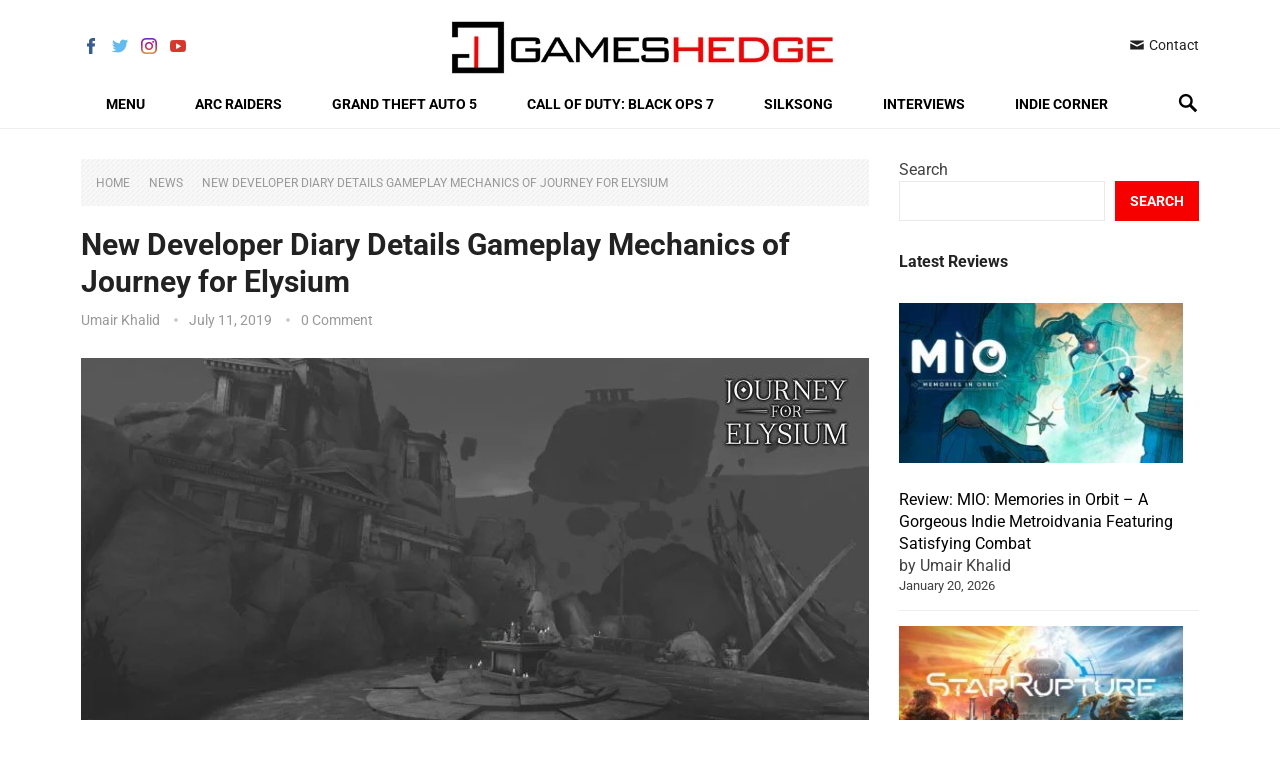

--- FILE ---
content_type: text/html; charset=UTF-8
request_url: https://www.gameshedge.com/gameplay-mechanics-journey-for-elysium/
body_size: 70343
content:
<!DOCTYPE html>
<html lang="en-US">
<head><meta charset="UTF-8"><script>if(navigator.userAgent.match(/MSIE|Internet Explorer/i)||navigator.userAgent.match(/Trident\/7\..*?rv:11/i)){var href=document.location.href;if(!href.match(/[?&]nowprocket/)){if(href.indexOf("?")==-1){if(href.indexOf("#")==-1){document.location.href=href+"?nowprocket=1"}else{document.location.href=href.replace("#","?nowprocket=1#")}}else{if(href.indexOf("#")==-1){document.location.href=href+"&nowprocket=1"}else{document.location.href=href.replace("#","&nowprocket=1#")}}}}</script><script>(()=>{class RocketLazyLoadScripts{constructor(){this.v="2.0.4",this.userEvents=["keydown","keyup","mousedown","mouseup","mousemove","mouseover","mouseout","touchmove","touchstart","touchend","touchcancel","wheel","click","dblclick","input"],this.attributeEvents=["onblur","onclick","oncontextmenu","ondblclick","onfocus","onmousedown","onmouseenter","onmouseleave","onmousemove","onmouseout","onmouseover","onmouseup","onmousewheel","onscroll","onsubmit"]}async t(){this.i(),this.o(),/iP(ad|hone)/.test(navigator.userAgent)&&this.h(),this.u(),this.l(this),this.m(),this.k(this),this.p(this),this._(),await Promise.all([this.R(),this.L()]),this.lastBreath=Date.now(),this.S(this),this.P(),this.D(),this.O(),this.M(),await this.C(this.delayedScripts.normal),await this.C(this.delayedScripts.defer),await this.C(this.delayedScripts.async),await this.T(),await this.F(),await this.j(),await this.A(),window.dispatchEvent(new Event("rocket-allScriptsLoaded")),this.everythingLoaded=!0,this.lastTouchEnd&&await new Promise(t=>setTimeout(t,500-Date.now()+this.lastTouchEnd)),this.I(),this.H(),this.U(),this.W()}i(){this.CSPIssue=sessionStorage.getItem("rocketCSPIssue"),document.addEventListener("securitypolicyviolation",t=>{this.CSPIssue||"script-src-elem"!==t.violatedDirective||"data"!==t.blockedURI||(this.CSPIssue=!0,sessionStorage.setItem("rocketCSPIssue",!0))},{isRocket:!0})}o(){window.addEventListener("pageshow",t=>{this.persisted=t.persisted,this.realWindowLoadedFired=!0},{isRocket:!0}),window.addEventListener("pagehide",()=>{this.onFirstUserAction=null},{isRocket:!0})}h(){let t;function e(e){t=e}window.addEventListener("touchstart",e,{isRocket:!0}),window.addEventListener("touchend",function i(o){o.changedTouches[0]&&t.changedTouches[0]&&Math.abs(o.changedTouches[0].pageX-t.changedTouches[0].pageX)<10&&Math.abs(o.changedTouches[0].pageY-t.changedTouches[0].pageY)<10&&o.timeStamp-t.timeStamp<200&&(window.removeEventListener("touchstart",e,{isRocket:!0}),window.removeEventListener("touchend",i,{isRocket:!0}),"INPUT"===o.target.tagName&&"text"===o.target.type||(o.target.dispatchEvent(new TouchEvent("touchend",{target:o.target,bubbles:!0})),o.target.dispatchEvent(new MouseEvent("mouseover",{target:o.target,bubbles:!0})),o.target.dispatchEvent(new PointerEvent("click",{target:o.target,bubbles:!0,cancelable:!0,detail:1,clientX:o.changedTouches[0].clientX,clientY:o.changedTouches[0].clientY})),event.preventDefault()))},{isRocket:!0})}q(t){this.userActionTriggered||("mousemove"!==t.type||this.firstMousemoveIgnored?"keyup"===t.type||"mouseover"===t.type||"mouseout"===t.type||(this.userActionTriggered=!0,this.onFirstUserAction&&this.onFirstUserAction()):this.firstMousemoveIgnored=!0),"click"===t.type&&t.preventDefault(),t.stopPropagation(),t.stopImmediatePropagation(),"touchstart"===this.lastEvent&&"touchend"===t.type&&(this.lastTouchEnd=Date.now()),"click"===t.type&&(this.lastTouchEnd=0),this.lastEvent=t.type,t.composedPath&&t.composedPath()[0].getRootNode()instanceof ShadowRoot&&(t.rocketTarget=t.composedPath()[0]),this.savedUserEvents.push(t)}u(){this.savedUserEvents=[],this.userEventHandler=this.q.bind(this),this.userEvents.forEach(t=>window.addEventListener(t,this.userEventHandler,{passive:!1,isRocket:!0})),document.addEventListener("visibilitychange",this.userEventHandler,{isRocket:!0})}U(){this.userEvents.forEach(t=>window.removeEventListener(t,this.userEventHandler,{passive:!1,isRocket:!0})),document.removeEventListener("visibilitychange",this.userEventHandler,{isRocket:!0}),this.savedUserEvents.forEach(t=>{(t.rocketTarget||t.target).dispatchEvent(new window[t.constructor.name](t.type,t))})}m(){const t="return false",e=Array.from(this.attributeEvents,t=>"data-rocket-"+t),i="["+this.attributeEvents.join("],[")+"]",o="[data-rocket-"+this.attributeEvents.join("],[data-rocket-")+"]",s=(e,i,o)=>{o&&o!==t&&(e.setAttribute("data-rocket-"+i,o),e["rocket"+i]=new Function("event",o),e.setAttribute(i,t))};new MutationObserver(t=>{for(const n of t)"attributes"===n.type&&(n.attributeName.startsWith("data-rocket-")||this.everythingLoaded?n.attributeName.startsWith("data-rocket-")&&this.everythingLoaded&&this.N(n.target,n.attributeName.substring(12)):s(n.target,n.attributeName,n.target.getAttribute(n.attributeName))),"childList"===n.type&&n.addedNodes.forEach(t=>{if(t.nodeType===Node.ELEMENT_NODE)if(this.everythingLoaded)for(const i of[t,...t.querySelectorAll(o)])for(const t of i.getAttributeNames())e.includes(t)&&this.N(i,t.substring(12));else for(const e of[t,...t.querySelectorAll(i)])for(const t of e.getAttributeNames())this.attributeEvents.includes(t)&&s(e,t,e.getAttribute(t))})}).observe(document,{subtree:!0,childList:!0,attributeFilter:[...this.attributeEvents,...e]})}I(){this.attributeEvents.forEach(t=>{document.querySelectorAll("[data-rocket-"+t+"]").forEach(e=>{this.N(e,t)})})}N(t,e){const i=t.getAttribute("data-rocket-"+e);i&&(t.setAttribute(e,i),t.removeAttribute("data-rocket-"+e))}k(t){Object.defineProperty(HTMLElement.prototype,"onclick",{get(){return this.rocketonclick||null},set(e){this.rocketonclick=e,this.setAttribute(t.everythingLoaded?"onclick":"data-rocket-onclick","this.rocketonclick(event)")}})}S(t){function e(e,i){let o=e[i];e[i]=null,Object.defineProperty(e,i,{get:()=>o,set(s){t.everythingLoaded?o=s:e["rocket"+i]=o=s}})}e(document,"onreadystatechange"),e(window,"onload"),e(window,"onpageshow");try{Object.defineProperty(document,"readyState",{get:()=>t.rocketReadyState,set(e){t.rocketReadyState=e},configurable:!0}),document.readyState="loading"}catch(t){console.log("WPRocket DJE readyState conflict, bypassing")}}l(t){this.originalAddEventListener=EventTarget.prototype.addEventListener,this.originalRemoveEventListener=EventTarget.prototype.removeEventListener,this.savedEventListeners=[],EventTarget.prototype.addEventListener=function(e,i,o){o&&o.isRocket||!t.B(e,this)&&!t.userEvents.includes(e)||t.B(e,this)&&!t.userActionTriggered||e.startsWith("rocket-")||t.everythingLoaded?t.originalAddEventListener.call(this,e,i,o):(t.savedEventListeners.push({target:this,remove:!1,type:e,func:i,options:o}),"mouseenter"!==e&&"mouseleave"!==e||t.originalAddEventListener.call(this,e,t.savedUserEvents.push,o))},EventTarget.prototype.removeEventListener=function(e,i,o){o&&o.isRocket||!t.B(e,this)&&!t.userEvents.includes(e)||t.B(e,this)&&!t.userActionTriggered||e.startsWith("rocket-")||t.everythingLoaded?t.originalRemoveEventListener.call(this,e,i,o):t.savedEventListeners.push({target:this,remove:!0,type:e,func:i,options:o})}}J(t,e){this.savedEventListeners=this.savedEventListeners.filter(i=>{let o=i.type,s=i.target||window;return e!==o||t!==s||(this.B(o,s)&&(i.type="rocket-"+o),this.$(i),!1)})}H(){EventTarget.prototype.addEventListener=this.originalAddEventListener,EventTarget.prototype.removeEventListener=this.originalRemoveEventListener,this.savedEventListeners.forEach(t=>this.$(t))}$(t){t.remove?this.originalRemoveEventListener.call(t.target,t.type,t.func,t.options):this.originalAddEventListener.call(t.target,t.type,t.func,t.options)}p(t){let e;function i(e){return t.everythingLoaded?e:e.split(" ").map(t=>"load"===t||t.startsWith("load.")?"rocket-jquery-load":t).join(" ")}function o(o){function s(e){const s=o.fn[e];o.fn[e]=o.fn.init.prototype[e]=function(){return this[0]===window&&t.userActionTriggered&&("string"==typeof arguments[0]||arguments[0]instanceof String?arguments[0]=i(arguments[0]):"object"==typeof arguments[0]&&Object.keys(arguments[0]).forEach(t=>{const e=arguments[0][t];delete arguments[0][t],arguments[0][i(t)]=e})),s.apply(this,arguments),this}}if(o&&o.fn&&!t.allJQueries.includes(o)){const e={DOMContentLoaded:[],"rocket-DOMContentLoaded":[]};for(const t in e)document.addEventListener(t,()=>{e[t].forEach(t=>t())},{isRocket:!0});o.fn.ready=o.fn.init.prototype.ready=function(i){function s(){parseInt(o.fn.jquery)>2?setTimeout(()=>i.bind(document)(o)):i.bind(document)(o)}return"function"==typeof i&&(t.realDomReadyFired?!t.userActionTriggered||t.fauxDomReadyFired?s():e["rocket-DOMContentLoaded"].push(s):e.DOMContentLoaded.push(s)),o([])},s("on"),s("one"),s("off"),t.allJQueries.push(o)}e=o}t.allJQueries=[],o(window.jQuery),Object.defineProperty(window,"jQuery",{get:()=>e,set(t){o(t)}})}P(){const t=new Map;document.write=document.writeln=function(e){const i=document.currentScript,o=document.createRange(),s=i.parentElement;let n=t.get(i);void 0===n&&(n=i.nextSibling,t.set(i,n));const c=document.createDocumentFragment();o.setStart(c,0),c.appendChild(o.createContextualFragment(e)),s.insertBefore(c,n)}}async R(){return new Promise(t=>{this.userActionTriggered?t():this.onFirstUserAction=t})}async L(){return new Promise(t=>{document.addEventListener("DOMContentLoaded",()=>{this.realDomReadyFired=!0,t()},{isRocket:!0})})}async j(){return this.realWindowLoadedFired?Promise.resolve():new Promise(t=>{window.addEventListener("load",t,{isRocket:!0})})}M(){this.pendingScripts=[];this.scriptsMutationObserver=new MutationObserver(t=>{for(const e of t)e.addedNodes.forEach(t=>{"SCRIPT"!==t.tagName||t.noModule||t.isWPRocket||this.pendingScripts.push({script:t,promise:new Promise(e=>{const i=()=>{const i=this.pendingScripts.findIndex(e=>e.script===t);i>=0&&this.pendingScripts.splice(i,1),e()};t.addEventListener("load",i,{isRocket:!0}),t.addEventListener("error",i,{isRocket:!0}),setTimeout(i,1e3)})})})}),this.scriptsMutationObserver.observe(document,{childList:!0,subtree:!0})}async F(){await this.X(),this.pendingScripts.length?(await this.pendingScripts[0].promise,await this.F()):this.scriptsMutationObserver.disconnect()}D(){this.delayedScripts={normal:[],async:[],defer:[]},document.querySelectorAll("script[type$=rocketlazyloadscript]").forEach(t=>{t.hasAttribute("data-rocket-src")?t.hasAttribute("async")&&!1!==t.async?this.delayedScripts.async.push(t):t.hasAttribute("defer")&&!1!==t.defer||"module"===t.getAttribute("data-rocket-type")?this.delayedScripts.defer.push(t):this.delayedScripts.normal.push(t):this.delayedScripts.normal.push(t)})}async _(){await this.L();let t=[];document.querySelectorAll("script[type$=rocketlazyloadscript][data-rocket-src]").forEach(e=>{let i=e.getAttribute("data-rocket-src");if(i&&!i.startsWith("data:")){i.startsWith("//")&&(i=location.protocol+i);try{const o=new URL(i).origin;o!==location.origin&&t.push({src:o,crossOrigin:e.crossOrigin||"module"===e.getAttribute("data-rocket-type")})}catch(t){}}}),t=[...new Map(t.map(t=>[JSON.stringify(t),t])).values()],this.Y(t,"preconnect")}async G(t){if(await this.K(),!0!==t.noModule||!("noModule"in HTMLScriptElement.prototype))return new Promise(e=>{let i;function o(){(i||t).setAttribute("data-rocket-status","executed"),e()}try{if(navigator.userAgent.includes("Firefox/")||""===navigator.vendor||this.CSPIssue)i=document.createElement("script"),[...t.attributes].forEach(t=>{let e=t.nodeName;"type"!==e&&("data-rocket-type"===e&&(e="type"),"data-rocket-src"===e&&(e="src"),i.setAttribute(e,t.nodeValue))}),t.text&&(i.text=t.text),t.nonce&&(i.nonce=t.nonce),i.hasAttribute("src")?(i.addEventListener("load",o,{isRocket:!0}),i.addEventListener("error",()=>{i.setAttribute("data-rocket-status","failed-network"),e()},{isRocket:!0}),setTimeout(()=>{i.isConnected||e()},1)):(i.text=t.text,o()),i.isWPRocket=!0,t.parentNode.replaceChild(i,t);else{const i=t.getAttribute("data-rocket-type"),s=t.getAttribute("data-rocket-src");i?(t.type=i,t.removeAttribute("data-rocket-type")):t.removeAttribute("type"),t.addEventListener("load",o,{isRocket:!0}),t.addEventListener("error",i=>{this.CSPIssue&&i.target.src.startsWith("data:")?(console.log("WPRocket: CSP fallback activated"),t.removeAttribute("src"),this.G(t).then(e)):(t.setAttribute("data-rocket-status","failed-network"),e())},{isRocket:!0}),s?(t.fetchPriority="high",t.removeAttribute("data-rocket-src"),t.src=s):t.src="data:text/javascript;base64,"+window.btoa(unescape(encodeURIComponent(t.text)))}}catch(i){t.setAttribute("data-rocket-status","failed-transform"),e()}});t.setAttribute("data-rocket-status","skipped")}async C(t){const e=t.shift();return e?(e.isConnected&&await this.G(e),this.C(t)):Promise.resolve()}O(){this.Y([...this.delayedScripts.normal,...this.delayedScripts.defer,...this.delayedScripts.async],"preload")}Y(t,e){this.trash=this.trash||[];let i=!0;var o=document.createDocumentFragment();t.forEach(t=>{const s=t.getAttribute&&t.getAttribute("data-rocket-src")||t.src;if(s&&!s.startsWith("data:")){const n=document.createElement("link");n.href=s,n.rel=e,"preconnect"!==e&&(n.as="script",n.fetchPriority=i?"high":"low"),t.getAttribute&&"module"===t.getAttribute("data-rocket-type")&&(n.crossOrigin=!0),t.crossOrigin&&(n.crossOrigin=t.crossOrigin),t.integrity&&(n.integrity=t.integrity),t.nonce&&(n.nonce=t.nonce),o.appendChild(n),this.trash.push(n),i=!1}}),document.head.appendChild(o)}W(){this.trash.forEach(t=>t.remove())}async T(){try{document.readyState="interactive"}catch(t){}this.fauxDomReadyFired=!0;try{await this.K(),this.J(document,"readystatechange"),document.dispatchEvent(new Event("rocket-readystatechange")),await this.K(),document.rocketonreadystatechange&&document.rocketonreadystatechange(),await this.K(),this.J(document,"DOMContentLoaded"),document.dispatchEvent(new Event("rocket-DOMContentLoaded")),await this.K(),this.J(window,"DOMContentLoaded"),window.dispatchEvent(new Event("rocket-DOMContentLoaded"))}catch(t){console.error(t)}}async A(){try{document.readyState="complete"}catch(t){}try{await this.K(),this.J(document,"readystatechange"),document.dispatchEvent(new Event("rocket-readystatechange")),await this.K(),document.rocketonreadystatechange&&document.rocketonreadystatechange(),await this.K(),this.J(window,"load"),window.dispatchEvent(new Event("rocket-load")),await this.K(),window.rocketonload&&window.rocketonload(),await this.K(),this.allJQueries.forEach(t=>t(window).trigger("rocket-jquery-load")),await this.K(),this.J(window,"pageshow");const t=new Event("rocket-pageshow");t.persisted=this.persisted,window.dispatchEvent(t),await this.K(),window.rocketonpageshow&&window.rocketonpageshow({persisted:this.persisted})}catch(t){console.error(t)}}async K(){Date.now()-this.lastBreath>45&&(await this.X(),this.lastBreath=Date.now())}async X(){return document.hidden?new Promise(t=>setTimeout(t)):new Promise(t=>requestAnimationFrame(t))}B(t,e){return e===document&&"readystatechange"===t||(e===document&&"DOMContentLoaded"===t||(e===window&&"DOMContentLoaded"===t||(e===window&&"load"===t||e===window&&"pageshow"===t)))}static run(){(new RocketLazyLoadScripts).t()}}RocketLazyLoadScripts.run()})();</script>

<meta name="viewport" content="width=device-width, initial-scale=1">
<meta http-equiv="X-UA-Compatible" content="IE=edge">
<meta name="HandheldFriendly" content="true">
<link rel="profile" href="http://gmpg.org/xfn/11">
<link rel="icon" type="image/png" href="https://www.gameshedge.com/wp-content/uploads/2024/09/Favicon-1-Small.jpg" />
<meta name='robots' content='index, follow, max-image-preview:large, max-snippet:-1, max-video-preview:-1' />

	<!-- This site is optimized with the Yoast SEO Premium plugin v25.1 (Yoast SEO v26.8) - https://yoast.com/product/yoast-seo-premium-wordpress/ -->
	<title>New Dev Diary Details Mechanics of Journey for Elysium</title>
<link data-rocket-prefetch href="https://scripts.mediavine.com" rel="dns-prefetch">
<link crossorigin data-rocket-preload as="font" href="https://fonts.gstatic.com/s/roboto/v47/KFOKCnqEu92Fr1Mu53ZEC9_Vu3r1gIhOszmOClHrs6ljXfMMLoHQuAj-kw.woff2" rel="preload">
<link crossorigin data-rocket-preload as="font" href="https://www.gameshedge.com/wp-content/plugins/social-icons-widget-by-wpzoom/assets/font/Genericons.woff" rel="preload">
<style id="wpr-usedcss">img:is([sizes=auto i],[sizes^="auto," i]){contain-intrinsic-size:3000px 1500px}img.emoji{display:inline!important;border:none!important;box-shadow:none!important;height:1em!important;width:1em!important;margin:0 .07em!important;vertical-align:-.1em!important;background:0 0!important;padding:0!important}:where(.wp-block-button__link){border-radius:9999px;box-shadow:none;padding:calc(.667em + 2px) calc(1.333em + 2px);text-decoration:none}:root :where(.wp-block-button .wp-block-button__link.is-style-outline),:root :where(.wp-block-button.is-style-outline>.wp-block-button__link){border:2px solid;padding:.667em 1.333em}:root :where(.wp-block-button .wp-block-button__link.is-style-outline:not(.has-text-color)),:root :where(.wp-block-button.is-style-outline>.wp-block-button__link:not(.has-text-color)){color:currentColor}:root :where(.wp-block-button .wp-block-button__link.is-style-outline:not(.has-background)),:root :where(.wp-block-button.is-style-outline>.wp-block-button__link:not(.has-background)){background-color:initial;background-image:none}:where(.wp-block-calendar table:not(.has-background) th){background:#ddd}:where(.wp-block-columns){margin-bottom:1.75em}:where(.wp-block-columns.has-background){padding:1.25em 2.375em}:where(.wp-block-post-comments input[type=submit]){border:none}:where(.wp-block-cover-image:not(.has-text-color)),:where(.wp-block-cover:not(.has-text-color)){color:#fff}:where(.wp-block-cover-image.is-light:not(.has-text-color)),:where(.wp-block-cover.is-light:not(.has-text-color)){color:#000}:root :where(.wp-block-cover h1:not(.has-text-color)),:root :where(.wp-block-cover h2:not(.has-text-color)),:root :where(.wp-block-cover h3:not(.has-text-color)),:root :where(.wp-block-cover h4:not(.has-text-color)),:root :where(.wp-block-cover h5:not(.has-text-color)),:root :where(.wp-block-cover h6:not(.has-text-color)),:root :where(.wp-block-cover p:not(.has-text-color)){color:inherit}:where(.wp-block-file){margin-bottom:1.5em}:where(.wp-block-file__button){border-radius:2em;display:inline-block;padding:.5em 1em}:where(.wp-block-file__button):is(a):active,:where(.wp-block-file__button):is(a):focus,:where(.wp-block-file__button):is(a):hover,:where(.wp-block-file__button):is(a):visited{box-shadow:none;color:#fff;opacity:.85;text-decoration:none}.wp-block-group{box-sizing:border-box}:where(.wp-block-group.wp-block-group-is-layout-constrained){position:relative}:root :where(.wp-block-image.is-style-rounded img,.wp-block-image .is-style-rounded img){border-radius:9999px}:where(.wp-block-latest-comments:not([style*=line-height] .wp-block-latest-comments__comment)){line-height:1.1}:where(.wp-block-latest-comments:not([style*=line-height] .wp-block-latest-comments__comment-excerpt p)){line-height:1.8}.has-dates :where(.wp-block-latest-comments:not([style*=line-height])){line-height:1.5}.wp-block-latest-posts{box-sizing:border-box}.wp-block-latest-posts.alignleft{margin-right:2em}.wp-block-latest-posts.wp-block-latest-posts__list{list-style:none}.wp-block-latest-posts.wp-block-latest-posts__list li{clear:both;overflow-wrap:break-word}:root :where(.wp-block-latest-posts.is-grid){padding:0}:root :where(.wp-block-latest-posts.wp-block-latest-posts__list){padding-left:0}.wp-block-latest-posts__post-date{display:block;font-size:.8125em}.wp-block-latest-posts__featured-image a{display:inline-block}.wp-block-latest-posts__featured-image img{height:auto;max-width:100%;width:auto}.wp-block-latest-posts__featured-image.alignleft{float:left;margin-right:1em}.wp-block-latest-posts__featured-image.aligncenter{margin-bottom:1em;text-align:center}ul{box-sizing:border-box}:root :where(.wp-block-list.has-background){padding:1.25em 2.375em}:where(.wp-block-navigation.has-background .wp-block-navigation-item a:not(.wp-element-button)),:where(.wp-block-navigation.has-background .wp-block-navigation-submenu a:not(.wp-element-button)){padding:.5em 1em}:where(.wp-block-navigation .wp-block-navigation__submenu-container .wp-block-navigation-item a:not(.wp-element-button)),:where(.wp-block-navigation .wp-block-navigation__submenu-container .wp-block-navigation-submenu a:not(.wp-element-button)),:where(.wp-block-navigation .wp-block-navigation__submenu-container .wp-block-navigation-submenu button.wp-block-navigation-item__content),:where(.wp-block-navigation .wp-block-navigation__submenu-container .wp-block-pages-list__item button.wp-block-navigation-item__content){padding:.5em 1em}:root :where(p.has-background){padding:1.25em 2.375em}:where(p.has-text-color:not(.has-link-color)) a{color:inherit}:where(.wp-block-post-comments-form) input:not([type=submit]),:where(.wp-block-post-comments-form) textarea{border:1px solid #949494;font-family:inherit;font-size:1em}:where(.wp-block-post-comments-form) input:where(:not([type=submit]):not([type=checkbox])),:where(.wp-block-post-comments-form) textarea{padding:calc(.667em + 2px)}:where(.wp-block-post-excerpt){box-sizing:border-box;margin-bottom:var(--wp--style--block-gap);margin-top:var(--wp--style--block-gap)}:where(.wp-block-preformatted.has-background){padding:1.25em 2.375em}.wp-block-search__button{margin-left:10px;word-break:normal}.wp-block-search__button svg{height:1.25em;min-height:24px;min-width:24px;width:1.25em;fill:currentColor;vertical-align:text-bottom}:where(.wp-block-search__button){border:1px solid #ccc;padding:6px 10px}.wp-block-search__inside-wrapper{display:flex;flex:auto;flex-wrap:nowrap;max-width:100%}.wp-block-search__label{width:100%}.wp-block-search__input{appearance:none;border:1px solid #949494;flex-grow:1;margin-left:0;margin-right:0;min-width:3rem;padding:8px;text-decoration:unset!important}:where(.wp-block-search__input){font-family:inherit;font-size:inherit;font-style:inherit;font-weight:inherit;letter-spacing:inherit;line-height:inherit;text-transform:inherit}:where(.wp-block-search__button-inside .wp-block-search__inside-wrapper){border:1px solid #949494;box-sizing:border-box;padding:4px}:where(.wp-block-search__button-inside .wp-block-search__inside-wrapper) .wp-block-search__input{border:none;border-radius:0;padding:0 4px}:where(.wp-block-search__button-inside .wp-block-search__inside-wrapper) .wp-block-search__input:focus{outline:0}:where(.wp-block-search__button-inside .wp-block-search__inside-wrapper) :where(.wp-block-search__button){padding:4px 8px}.wp-block-search.aligncenter .wp-block-search__inside-wrapper{margin:auto}:root :where(.wp-block-separator.is-style-dots){height:auto;line-height:1;text-align:center}:root :where(.wp-block-separator.is-style-dots):before{color:currentColor;content:"···";font-family:serif;font-size:1.5em;letter-spacing:2em;padding-left:2em}:root :where(.wp-block-site-logo.is-style-rounded){border-radius:9999px}:where(.wp-block-social-links:not(.is-style-logos-only)) .wp-social-link{background-color:#f0f0f0;color:#444}:where(.wp-block-social-links:not(.is-style-logos-only)) .wp-social-link-amazon{background-color:#f90;color:#fff}:where(.wp-block-social-links:not(.is-style-logos-only)) .wp-social-link-bandcamp{background-color:#1ea0c3;color:#fff}:where(.wp-block-social-links:not(.is-style-logos-only)) .wp-social-link-behance{background-color:#0757fe;color:#fff}:where(.wp-block-social-links:not(.is-style-logos-only)) .wp-social-link-bluesky{background-color:#0a7aff;color:#fff}:where(.wp-block-social-links:not(.is-style-logos-only)) .wp-social-link-codepen{background-color:#1e1f26;color:#fff}:where(.wp-block-social-links:not(.is-style-logos-only)) .wp-social-link-deviantart{background-color:#02e49b;color:#fff}:where(.wp-block-social-links:not(.is-style-logos-only)) .wp-social-link-dribbble{background-color:#e94c89;color:#fff}:where(.wp-block-social-links:not(.is-style-logos-only)) .wp-social-link-dropbox{background-color:#4280ff;color:#fff}:where(.wp-block-social-links:not(.is-style-logos-only)) .wp-social-link-etsy{background-color:#f45800;color:#fff}:where(.wp-block-social-links:not(.is-style-logos-only)) .wp-social-link-facebook{background-color:#0866ff;color:#fff}:where(.wp-block-social-links:not(.is-style-logos-only)) .wp-social-link-fivehundredpx{background-color:#000;color:#fff}:where(.wp-block-social-links:not(.is-style-logos-only)) .wp-social-link-flickr{background-color:#0461dd;color:#fff}:where(.wp-block-social-links:not(.is-style-logos-only)) .wp-social-link-foursquare{background-color:#e65678;color:#fff}:where(.wp-block-social-links:not(.is-style-logos-only)) .wp-social-link-github{background-color:#24292d;color:#fff}:where(.wp-block-social-links:not(.is-style-logos-only)) .wp-social-link-goodreads{background-color:#eceadd;color:#382110}:where(.wp-block-social-links:not(.is-style-logos-only)) .wp-social-link-google{background-color:#ea4434;color:#fff}:where(.wp-block-social-links:not(.is-style-logos-only)) .wp-social-link-gravatar{background-color:#1d4fc4;color:#fff}:where(.wp-block-social-links:not(.is-style-logos-only)) .wp-social-link-instagram{background-color:#f00075;color:#fff}:where(.wp-block-social-links:not(.is-style-logos-only)) .wp-social-link-lastfm{background-color:#e21b24;color:#fff}:where(.wp-block-social-links:not(.is-style-logos-only)) .wp-social-link-linkedin{background-color:#0d66c2;color:#fff}:where(.wp-block-social-links:not(.is-style-logos-only)) .wp-social-link-mastodon{background-color:#3288d4;color:#fff}:where(.wp-block-social-links:not(.is-style-logos-only)) .wp-social-link-medium{background-color:#000;color:#fff}:where(.wp-block-social-links:not(.is-style-logos-only)) .wp-social-link-meetup{background-color:#f6405f;color:#fff}:where(.wp-block-social-links:not(.is-style-logos-only)) .wp-social-link-patreon{background-color:#000;color:#fff}:where(.wp-block-social-links:not(.is-style-logos-only)) .wp-social-link-pinterest{background-color:#e60122;color:#fff}:where(.wp-block-social-links:not(.is-style-logos-only)) .wp-social-link-pocket{background-color:#ef4155;color:#fff}:where(.wp-block-social-links:not(.is-style-logos-only)) .wp-social-link-reddit{background-color:#ff4500;color:#fff}:where(.wp-block-social-links:not(.is-style-logos-only)) .wp-social-link-skype{background-color:#0478d7;color:#fff}:where(.wp-block-social-links:not(.is-style-logos-only)) .wp-social-link-snapchat{background-color:#fefc00;color:#fff;stroke:#000}:where(.wp-block-social-links:not(.is-style-logos-only)) .wp-social-link-soundcloud{background-color:#ff5600;color:#fff}:where(.wp-block-social-links:not(.is-style-logos-only)) .wp-social-link-spotify{background-color:#1bd760;color:#fff}:where(.wp-block-social-links:not(.is-style-logos-only)) .wp-social-link-telegram{background-color:#2aabee;color:#fff}:where(.wp-block-social-links:not(.is-style-logos-only)) .wp-social-link-threads{background-color:#000;color:#fff}:where(.wp-block-social-links:not(.is-style-logos-only)) .wp-social-link-tiktok{background-color:#000;color:#fff}:where(.wp-block-social-links:not(.is-style-logos-only)) .wp-social-link-tumblr{background-color:#011835;color:#fff}:where(.wp-block-social-links:not(.is-style-logos-only)) .wp-social-link-twitch{background-color:#6440a4;color:#fff}:where(.wp-block-social-links:not(.is-style-logos-only)) .wp-social-link-twitter{background-color:#1da1f2;color:#fff}:where(.wp-block-social-links:not(.is-style-logos-only)) .wp-social-link-vimeo{background-color:#1eb7ea;color:#fff}:where(.wp-block-social-links:not(.is-style-logos-only)) .wp-social-link-vk{background-color:#4680c2;color:#fff}:where(.wp-block-social-links:not(.is-style-logos-only)) .wp-social-link-wordpress{background-color:#3499cd;color:#fff}:where(.wp-block-social-links:not(.is-style-logos-only)) .wp-social-link-whatsapp{background-color:#25d366;color:#fff}:where(.wp-block-social-links:not(.is-style-logos-only)) .wp-social-link-x{background-color:#000;color:#fff}:where(.wp-block-social-links:not(.is-style-logos-only)) .wp-social-link-yelp{background-color:#d32422;color:#fff}:where(.wp-block-social-links:not(.is-style-logos-only)) .wp-social-link-youtube{background-color:red;color:#fff}:where(.wp-block-social-links.is-style-logos-only) .wp-social-link{background:0 0}:where(.wp-block-social-links.is-style-logos-only) .wp-social-link svg{height:1.25em;width:1.25em}:where(.wp-block-social-links.is-style-logos-only) .wp-social-link-amazon{color:#f90}:where(.wp-block-social-links.is-style-logos-only) .wp-social-link-bandcamp{color:#1ea0c3}:where(.wp-block-social-links.is-style-logos-only) .wp-social-link-behance{color:#0757fe}:where(.wp-block-social-links.is-style-logos-only) .wp-social-link-bluesky{color:#0a7aff}:where(.wp-block-social-links.is-style-logos-only) .wp-social-link-codepen{color:#1e1f26}:where(.wp-block-social-links.is-style-logos-only) .wp-social-link-deviantart{color:#02e49b}:where(.wp-block-social-links.is-style-logos-only) .wp-social-link-dribbble{color:#e94c89}:where(.wp-block-social-links.is-style-logos-only) .wp-social-link-dropbox{color:#4280ff}:where(.wp-block-social-links.is-style-logos-only) .wp-social-link-etsy{color:#f45800}:where(.wp-block-social-links.is-style-logos-only) .wp-social-link-facebook{color:#0866ff}:where(.wp-block-social-links.is-style-logos-only) .wp-social-link-fivehundredpx{color:#000}:where(.wp-block-social-links.is-style-logos-only) .wp-social-link-flickr{color:#0461dd}:where(.wp-block-social-links.is-style-logos-only) .wp-social-link-foursquare{color:#e65678}:where(.wp-block-social-links.is-style-logos-only) .wp-social-link-github{color:#24292d}:where(.wp-block-social-links.is-style-logos-only) .wp-social-link-goodreads{color:#382110}:where(.wp-block-social-links.is-style-logos-only) .wp-social-link-google{color:#ea4434}:where(.wp-block-social-links.is-style-logos-only) .wp-social-link-gravatar{color:#1d4fc4}:where(.wp-block-social-links.is-style-logos-only) .wp-social-link-instagram{color:#f00075}:where(.wp-block-social-links.is-style-logos-only) .wp-social-link-lastfm{color:#e21b24}:where(.wp-block-social-links.is-style-logos-only) .wp-social-link-linkedin{color:#0d66c2}:where(.wp-block-social-links.is-style-logos-only) .wp-social-link-mastodon{color:#3288d4}:where(.wp-block-social-links.is-style-logos-only) .wp-social-link-medium{color:#000}:where(.wp-block-social-links.is-style-logos-only) .wp-social-link-meetup{color:#f6405f}:where(.wp-block-social-links.is-style-logos-only) .wp-social-link-patreon{color:#000}:where(.wp-block-social-links.is-style-logos-only) .wp-social-link-pinterest{color:#e60122}:where(.wp-block-social-links.is-style-logos-only) .wp-social-link-pocket{color:#ef4155}:where(.wp-block-social-links.is-style-logos-only) .wp-social-link-reddit{color:#ff4500}:where(.wp-block-social-links.is-style-logos-only) .wp-social-link-skype{color:#0478d7}:where(.wp-block-social-links.is-style-logos-only) .wp-social-link-snapchat{color:#fff;stroke:#000}:where(.wp-block-social-links.is-style-logos-only) .wp-social-link-soundcloud{color:#ff5600}:where(.wp-block-social-links.is-style-logos-only) .wp-social-link-spotify{color:#1bd760}:where(.wp-block-social-links.is-style-logos-only) .wp-social-link-telegram{color:#2aabee}:where(.wp-block-social-links.is-style-logos-only) .wp-social-link-threads{color:#000}:where(.wp-block-social-links.is-style-logos-only) .wp-social-link-tiktok{color:#000}:where(.wp-block-social-links.is-style-logos-only) .wp-social-link-tumblr{color:#011835}:where(.wp-block-social-links.is-style-logos-only) .wp-social-link-twitch{color:#6440a4}:where(.wp-block-social-links.is-style-logos-only) .wp-social-link-twitter{color:#1da1f2}:where(.wp-block-social-links.is-style-logos-only) .wp-social-link-vimeo{color:#1eb7ea}:where(.wp-block-social-links.is-style-logos-only) .wp-social-link-vk{color:#4680c2}:where(.wp-block-social-links.is-style-logos-only) .wp-social-link-whatsapp{color:#25d366}:where(.wp-block-social-links.is-style-logos-only) .wp-social-link-wordpress{color:#3499cd}:where(.wp-block-social-links.is-style-logos-only) .wp-social-link-x{color:#000}:where(.wp-block-social-links.is-style-logos-only) .wp-social-link-yelp{color:#d32422}:where(.wp-block-social-links.is-style-logos-only) .wp-social-link-youtube{color:red}:root :where(.wp-block-social-links .wp-social-link a){padding:.25em}:root :where(.wp-block-social-links.is-style-logos-only .wp-social-link a){padding:0}:root :where(.wp-block-social-links.is-style-pill-shape .wp-social-link a){padding-left:.66667em;padding-right:.66667em}:root :where(.wp-block-tag-cloud.is-style-outline){display:flex;flex-wrap:wrap;gap:1ch}:root :where(.wp-block-tag-cloud.is-style-outline a){border:1px solid;font-size:unset!important;margin-right:0;padding:1ch 2ch;text-decoration:none!important}:root :where(.wp-block-table-of-contents){box-sizing:border-box}:where(.wp-block-term-description){box-sizing:border-box;margin-bottom:var(--wp--style--block-gap);margin-top:var(--wp--style--block-gap)}:where(pre.wp-block-verse){font-family:inherit}.entry-content{counter-reset:footnotes}.wp-element-button{cursor:pointer}:root{--wp--preset--font-size--normal:16px;--wp--preset--font-size--huge:42px}.aligncenter{clear:both}html :where(.has-border-color){border-style:solid}html :where([style*=border-top-color]){border-top-style:solid}html :where([style*=border-right-color]){border-right-style:solid}html :where([style*=border-bottom-color]){border-bottom-style:solid}html :where([style*=border-left-color]){border-left-style:solid}html :where([style*=border-width]){border-style:solid}html :where([style*=border-top-width]){border-top-style:solid}html :where([style*=border-right-width]){border-right-style:solid}html :where([style*=border-bottom-width]){border-bottom-style:solid}html :where([style*=border-left-width]){border-left-style:solid}html :where(img[class*=wp-image-]){height:auto;max-width:100%}:where(figure){margin:0 0 1em}html :where(.is-position-sticky){--wp-admin--admin-bar--position-offset:var(--wp-admin--admin-bar--height,0px)}@media screen and (max-width:600px){html :where(.is-position-sticky){--wp-admin--admin-bar--position-offset:0px}}.wp-block-wpzoom-blocks-social-icons{margin:0 auto;display:flex;box-sizing:content-box;flex-flow:row wrap;justify-content:var(--wpz-social-icons-alignment)}.wp-block-wpzoom-blocks-social-icons a.social-icon-link{text-decoration:none!important;box-shadow:none;transition:opacity .2s ease}.wp-block-wpzoom-blocks-social-icons a.social-icon-link:hover{opacity:.8}.wp-block-wpzoom-blocks-social-icons .social-icon.genericon,.wp-block-wpzoom-blocks-social-icons .social-icon.socicon{color:#fff;padding:10px;margin:5px;background:#5a5a59;font-size:1.2em;width:1.2em;height:1.2em;vertical-align:middle;box-sizing:content-box;line-height:1.2em;text-align:center}.wp-block-wpzoom-blocks-social-icons .social-icon.socicon:empty{width:1.2em;height:1.2em}.wp-block-wpzoom-blocks-social-icons .social-icon.socicon{top:0}.wp-block-wpzoom-blocks-social-icons.is-style-with-canvas-round .social-icon{font-size:var(--wpz-social-icons-block-item-font-size);padding:var(--wpz-social-icons-block-item-padding-vertical) var(--wpz-social-icons-block-item-padding-horizontal);margin:var(--wpz-social-icons-block-item-margin-vertical) var(--wpz-social-icons-block-item-margin-horizontal);border-radius:var(--wpz-social-icons-block-item-border-radius);background-color:var(--wpz-social-icons-block-item-color)}.wp-block-wpzoom-blocks-social-icons.is-style-with-canvas-round .social-icon:hover{background-color:var(--wpz-social-icons-block-item-color-hover)}.zoom-social-icons-legacy-widget-description:empty,.zoom-social-icons-legacy-widget-title:empty{display:none!important}:root{--wp--preset--aspect-ratio--square:1;--wp--preset--aspect-ratio--4-3:4/3;--wp--preset--aspect-ratio--3-4:3/4;--wp--preset--aspect-ratio--3-2:3/2;--wp--preset--aspect-ratio--2-3:2/3;--wp--preset--aspect-ratio--16-9:16/9;--wp--preset--aspect-ratio--9-16:9/16;--wp--preset--color--black:#000000;--wp--preset--color--cyan-bluish-gray:#abb8c3;--wp--preset--color--white:#ffffff;--wp--preset--color--pale-pink:#f78da7;--wp--preset--color--vivid-red:#cf2e2e;--wp--preset--color--luminous-vivid-orange:#ff6900;--wp--preset--color--luminous-vivid-amber:#fcb900;--wp--preset--color--light-green-cyan:#7bdcb5;--wp--preset--color--vivid-green-cyan:#00d084;--wp--preset--color--pale-cyan-blue:#8ed1fc;--wp--preset--color--vivid-cyan-blue:#0693e3;--wp--preset--color--vivid-purple:#9b51e0;--wp--preset--gradient--vivid-cyan-blue-to-vivid-purple:linear-gradient(135deg,rgba(6, 147, 227, 1) 0%,rgb(155, 81, 224) 100%);--wp--preset--gradient--light-green-cyan-to-vivid-green-cyan:linear-gradient(135deg,rgb(122, 220, 180) 0%,rgb(0, 208, 130) 100%);--wp--preset--gradient--luminous-vivid-amber-to-luminous-vivid-orange:linear-gradient(135deg,rgba(252, 185, 0, 1) 0%,rgba(255, 105, 0, 1) 100%);--wp--preset--gradient--luminous-vivid-orange-to-vivid-red:linear-gradient(135deg,rgba(255, 105, 0, 1) 0%,rgb(207, 46, 46) 100%);--wp--preset--gradient--very-light-gray-to-cyan-bluish-gray:linear-gradient(135deg,rgb(238, 238, 238) 0%,rgb(169, 184, 195) 100%);--wp--preset--gradient--cool-to-warm-spectrum:linear-gradient(135deg,rgb(74, 234, 220) 0%,rgb(151, 120, 209) 20%,rgb(207, 42, 186) 40%,rgb(238, 44, 130) 60%,rgb(251, 105, 98) 80%,rgb(254, 248, 76) 100%);--wp--preset--gradient--blush-light-purple:linear-gradient(135deg,rgb(255, 206, 236) 0%,rgb(152, 150, 240) 100%);--wp--preset--gradient--blush-bordeaux:linear-gradient(135deg,rgb(254, 205, 165) 0%,rgb(254, 45, 45) 50%,rgb(107, 0, 62) 100%);--wp--preset--gradient--luminous-dusk:linear-gradient(135deg,rgb(255, 203, 112) 0%,rgb(199, 81, 192) 50%,rgb(65, 88, 208) 100%);--wp--preset--gradient--pale-ocean:linear-gradient(135deg,rgb(255, 245, 203) 0%,rgb(182, 227, 212) 50%,rgb(51, 167, 181) 100%);--wp--preset--gradient--electric-grass:linear-gradient(135deg,rgb(202, 248, 128) 0%,rgb(113, 206, 126) 100%);--wp--preset--gradient--midnight:linear-gradient(135deg,rgb(2, 3, 129) 0%,rgb(40, 116, 252) 100%);--wp--preset--font-size--small:13px;--wp--preset--font-size--medium:20px;--wp--preset--font-size--large:36px;--wp--preset--font-size--x-large:42px;--wp--preset--spacing--20:0.44rem;--wp--preset--spacing--30:0.67rem;--wp--preset--spacing--40:1rem;--wp--preset--spacing--50:1.5rem;--wp--preset--spacing--60:2.25rem;--wp--preset--spacing--70:3.38rem;--wp--preset--spacing--80:5.06rem;--wp--preset--shadow--natural:6px 6px 9px rgba(0, 0, 0, .2);--wp--preset--shadow--deep:12px 12px 50px rgba(0, 0, 0, .4);--wp--preset--shadow--sharp:6px 6px 0px rgba(0, 0, 0, .2);--wp--preset--shadow--outlined:6px 6px 0px -3px rgba(255, 255, 255, 1),6px 6px rgba(0, 0, 0, 1);--wp--preset--shadow--crisp:6px 6px 0px rgba(0, 0, 0, 1)}:where(.is-layout-flex){gap:.5em}:where(.is-layout-grid){gap:.5em}:where(.wp-block-post-template.is-layout-flex){gap:1.25em}:where(.wp-block-post-template.is-layout-grid){gap:1.25em}:where(.wp-block-columns.is-layout-flex){gap:2em}:where(.wp-block-columns.is-layout-grid){gap:2em}:root :where(.wp-block-pullquote){font-size:1.5em;line-height:1.6}body{margin:0;padding:0}.save_button{width:450px;padding-top:30px!important;clear:both;margin:auto}.save_button a{background:#12a252;text-align:center;font-size:23px;color:#fff!important;display:block;padding:11px 0;text-decoration:none}.save_button a:hover{background:#079345}.pop_up_box{width:474px;background:#fff;box-shadow:0 0 5px 3px #d8d8d8;margin:200px auto;padding:20px 25px 0;font-family:helveticaregular;color:#5a6570;min-height:250px;position:relative}.pop_up_box h4{font-size:20px;color:#5a6570;text-align:center;margin:0;padding:0;line-height:22px}.pop_up_box p{font-size:17px;line-height:28px;color:#5a6570;text-align:left;margin:0;padding:25px 0 0;font-family:helveticaregular}.upload_butt{background-color:#12a252;border:none;color:#fff;font-weight:700;margin-top:10px;padding:5px 27px;width:auto;cursor:pointer;font-size:15px!important}.pop_up_box .button{background:#12a252;font-size:22px;line-height:24px;color:#5a6570;text-align:center;min-height:80px;margin-top:32px;box-shadow:none;word-wrap:break-word;white-space:normal}.pop_up_box .button:hover{box-shadow:none!important}.pop_up_box a{color:#a4a9ad;font-size:20px;text-decoration:none;text-align:center;display:inline-block;margin-top:20px;width:100%}.pop_up_box a:hover{color:#a4a9ad}.loader-img{float:left;margin-left:-70px;display:none}.sfsiplus_norm_row{float:left;min-width:25px}.sfsiplus_norm_row a{border:none;display:inline-block;position:relative}.sfsi_plus_widget{min-height:55px}.sfsi_plus_widget a img{box-shadow:none!important;outline:0}.sfsi_plus_wicons{display:inline-block;color:#000}.sfsi_plus_outr_div h2{color:#778088;font-family:helveticaregular;font-size:26px;margin:0 0 9px;padding:0;text-align:center;font-weight:400}.sfsi_plus_outr_div ul li a{color:#5a6570;text-decoration:none}.sfsi_plus_outr_div ul li{display:inline-block;list-style:none;margin:0;padding:0;float:none}.sfsi_plus_wicons a{-webkit-transition:.2s ease-in-out;-moz-transition:.2s ease-in-out;-o-transition:.2s ease-in-out;-ms-transition:.2s ease-in-out}.scale{-webkit-transform:scale(1.1);-moz-transform:scale(1.1);-o-transform:scale(1.1);transform:scale(1.1)}.sfsi_plus_inside div iframe{float:left;margin:0}.sfsi_plus_outr_div li{float:left}#sfpluspageLoad{background:var(--wpr-bg-2ef98f7b-80ab-40a2-9bb1-78517c264d68) 50% 50% no-repeat #f9f9f9;height:100%;left:160px;opacity:1;position:fixed;top:0;width:calc(100% - 160px);z-index:9999}.sfsiplus_inerCnt,.sfsiplus_inerCnt:hover,.sfsiplus_inerCnt>a,.sfsiplus_inerCnt>a:hover,.widget-area .widget a{outline:0}.sfsi_plc_btm{bottom:auto;top:100%;left:50%;margin-left:-63px;margin-top:8px;margin-bottom:auto}.sfsiplus_inerCnt{position:relative;z-index:inherit!important;float:left;width:100%;float:left}.sfsi_plus_wicons{margin-bottom:30px;position:relative;padding-top:5px}.sfsi_plus_inside img{vertical-align:sub!important}.sfsi_plus_gpls_tool_bdr{width:76px}.sfsi_plus_gpls_tool_bdr .sfsi_plus_inside .icon1>a>img{padding-top:0}.sfsi_plus_gpls_tool_bdr .sfsi_plus_inside{text-align:center;width:100%;float:left}.sfsi_plus_gpls_tool_bdr .sfsi_plus_inside .icon1{margin:2px 0 -5px;display:inline-block;float:none;height:29px}.sfsi_plus_gpls_tool_bdr .sfsi_plus_inside .icon2{margin:2px 0;display:inline-block;float:none;height:24px;width:100%}.sfsi_plus_gpls_tool_bdr{bottom:100%;left:50%;margin-bottom:2px}.sfsiplus_inerCnt .sfsi_plus_gpls_tool_bdr{width:140px!important;padding:6px 0}.sfsi_plus_widget .sfsi_plus_gpls_tool_bdr .sfsi_plus_inside .icon1{height:auto}.pop_up_box .button a{color:#fff;line-height:normal;font-size:22px;text-decoration:none;text-align:center;width:482px;height:80px;margin:0;display:table-cell;vertical-align:middle;font-family:helveticabold;padding:0 10px}.adminTooltip{left:118px;position:absolute}@media (max-width:767px){.sfsi_plus_outr_div{top:10%}.sfsi_plus_outr_div h2{font-size:22px!important;line-height:28px}.sfsi_plus_wicons{padding-top:0}}.sfsi_plc_btm{padding:5px 14px 9px}.sfsi_plus_outr_div ul li .sfsiplus_inerCnt{float:left}.sfsi_plus_outr_div{position:fixed;width:100%;float:none;left:50%;top:20%;margin-left:-50%;opacity:0;z-index:-1;display:block;text-align:center}.sfsi_plus_outr_div .sfsi_plus_FrntInner{display:inline-block;padding:15px 17px 27px 18px;background:#fff;border:1px solid #ededed;box-shadow:0 0 5px #ccc;margin:20px;position:relative}.sfsi_plus_outr_div .sfsi_plus_FrntInner .sfsi_plus_wicons{margin-bottom:0}.sfsi_plus_outr_div ul{list-style:none;margin:0 0 24px;padding:0;text-align:center}.sfsi_plus_FrntInner ul li:first-of-type .sfsi_plus_wicons{margin-left:0!important}.sfsi_plus_outr_div .sfsi_plus_FrntInner ul{margin:0 0 0 3px}.sfsi_plus_outr_div .sfsi_plus_FrntInner ul li{margin:0 3px 0 0}@media (min-width:320px) and (max-width:480px){.sfsi_plus_inside:last-child{margin-bottom:18px;clear:both}.sfsi_plus_outr_div{top:10%}.sfsi_plus_FrntInner .sfsi_plus_wicons{width:31px!important;height:31px!important}.sfsi_plus_FrntInner .sfsi_plus_wicons img{width:100%}}@media (max-width:320px){.sfsi_plus_inside:last-child{margin-bottom:18px;clear:both}.sfsi_plus_FrntInner .sfsi_plus_wicons{width:31px!important;height:31px!important}.sfsi_plus_FrntInner .sfsi_plus_wicons img{width:100%}}.sfsi_plus_widget .sfsi_plus_wDiv .sfsi_plus_wicons .sfsiplus_inerCnt a{padding:0;margin:0;width:100%;border:none}.cstmicon1{text-align:center}.sfsiplusid_twitter img{height:20px}.sfsi_plus_wicons .sfsi_plus_inside a{box-shadow:none;border:none}.sfsi_plus_wicons a{box-shadow:none!important}.sfsi_plus_inside img{margin-bottom:0;vertical-align:bottom!important}.wp-block-ultimate-social-media-plus-sfsi-plus-share-block .sfsi_plus_block_text_before_icon{display:inline-block;vertical-align:top}.wp-block-ultimate-social-media-plus-sfsi-plus-share-block .sfsi_plus_block{display:inline-block}.sfsi_plus_overlay{background:rgba(0,0,0,.8);width:100%;height:100%;top:0;left:0;z-index:99999999;position:fixed}.sfsi_plus_wechat_scan .sfsi_plus_inner_display{text-align:center;vertical-align:middle;margin-top:50px}.sfsi_plus_overlay a.close_btn{position:absolute;top:20px;right:20px;background:#fff;border-radius:15px;width:30px;height:30px;line-height:30px;text-align:center}.hide{display:none}.show{display:block}.sfsiplusid_twitter .icon2 iframe{height:20px!important}a.pop-up .radio{opacity:.5;background-position:0 0!important}.sfsi_plus_wechat_follow_overlay{position:fixed;top:0;width:100%;z-index:99999;background:rgba(0,0,0,.7);height:100vh}.sfsi_plus_wechat_follow_overlay .close_btn{position:absolute;right:60px;top:60px;font-size:40px;line-height:40px;text-decoration:none;border:1px solid #fff;padding:0 10px;border-radius:60px;color:#333;background-color:#ffff;text-decoration:none}@media (max-width:786px){.sfsi_plus_upload_butt_container{display:inline-block}.upload_butt{height:38px}.sfsi_plus_wechat_follow_overlay .sfsi_plus_inner_display>div div.sfsi_plus_upload_butt_container:first-child{margin-left:0;margin-right:20px}}.sfsi_plus_flex_container{display:flex;flex-wrap:wrap;overflow-y:scroll;height:36vh}.sfsi_plus_flex_container>div{height:90px;width:139px;margin:10px;margin-bottom:0;text-align:center;font-size:30px;position:relative;border:1px solid #ddd}.sfsi_plus_flex_container>div>a>img{width:100%;height:88px;object-fit:scale-down}.sfsi_plus_flex_container>div a{position:relative;margin:0;padding:0;z-index:100;height:90px}.sfsi_plus_pinterest_overlay{position:absolute;top:-61px;left:0;width:100%;height:90px;z-index:1000;display:inline-block;background:rgba(189,8,28,.3);text-align:center;padding-top:22px;color:#fff;transition:all .3s;display:none}.sfsi_plus_flex_container>div:hover a .sfsi_plus_pinterest_overlay{display:block}.success-alert{display:none;position:fixed;top:100px;right:10px;background-color:#4caf50;color:#fff;text-align:center;padding:15px;border-radius:5px;z-index:99999}@font-face{font-display:swap;font-family:Roboto;font-style:italic;font-weight:400;font-stretch:100%;src:url(https://fonts.gstatic.com/s/roboto/v47/KFOKCnqEu92Fr1Mu53ZEC9_Vu3r1gIhOszmOClHrs6ljXfMMLoHQuAj-kw.woff2) format('woff2');unicode-range:U+0000-00FF,U+0131,U+0152-0153,U+02BB-02BC,U+02C6,U+02DA,U+02DC,U+0304,U+0308,U+0329,U+2000-206F,U+20AC,U+2122,U+2191,U+2193,U+2212,U+2215,U+FEFF,U+FFFD}@font-face{font-display:swap;font-family:Roboto;font-style:normal;font-weight:400;font-stretch:100%;src:url(https://fonts.gstatic.com/s/roboto/v47/KFO7CnqEu92Fr1ME7kSn66aGLdTylUAMa3yUBA.woff2) format('woff2');unicode-range:U+0000-00FF,U+0131,U+0152-0153,U+02BB-02BC,U+02C6,U+02DA,U+02DC,U+0304,U+0308,U+0329,U+2000-206F,U+20AC,U+2122,U+2191,U+2193,U+2212,U+2215,U+FEFF,U+FFFD}@font-face{font-display:swap;font-family:Roboto;font-style:normal;font-weight:700;font-stretch:100%;src:url(https://fonts.gstatic.com/s/roboto/v47/KFO7CnqEu92Fr1ME7kSn66aGLdTylUAMa3yUBA.woff2) format('woff2');unicode-range:U+0000-00FF,U+0131,U+0152-0153,U+02BB-02BC,U+02C6,U+02DA,U+02DC,U+0304,U+0308,U+0329,U+2000-206F,U+20AC,U+2122,U+2191,U+2193,U+2212,U+2215,U+FEFF,U+FFFD}html{-webkit-text-size-adjust:100%}*,:after,:before{box-sizing:border-box}abbr,address,article,aside,audio,body,canvas,caption,code,dd,details,div,dl,dt,em,fieldset,figcaption,figure,footer,form,h1,h2,h3,h4,header,hgroup,html,iframe,img,label,legend,li,mark,menu,nav,object,p,section,small,span,summary,table,tbody,time,tr,ul,var,video{margin:0;padding:0;border:0;outline:0;font-size:100%;vertical-align:baseline;background:0 0;word-wrap:break-word}body{line-height:1}article,aside,details,figcaption,figure,footer,header,hgroup,main,menu,nav,section{display:block}nav ul{list-style:none}a{margin:0;padding:0;font-size:100%;vertical-align:baseline;background:0 0}mark{background-color:#ff9;color:#333;font-style:italic;font-weight:700}abbr[title]{border-bottom:1px dotted;cursor:help}table{border-collapse:collapse;border-spacing:0}hr{display:block;height:1px;border:0;border-top:1px solid #eee;margin:1em 0;padding:0}input,select{vertical-align:middle}figure>img{display:block}img{height:auto;max-width:100%}img[class*=align],img[class*=attachment-]{height:auto}iframe,object{max-width:100%;width:100%}iframe,object{max-width:100%}h1,h2,h3,h4{color:#222;font-weight:700}input,select,textarea{-webkit-appearance:none;-moz-box-sizing:border-box;-webkit-box-sizing:border-box;box-sizing:border-box}input,input[type=email],input[type=password],input[type=search],input[type=text],input[type=url],textarea{font-size:15px;font-weight:400;background-color:#fff;border:1px solid #e9e9e9;outline:0;color:#333}input:focus,input[type=email]:focus,input[type=password]:focus,input[type=search]:focus,input[type=text]:focus,input[type=url]:focus,textarea:focus{border-color:#ccc;outline:0}textarea{padding:10px 15px}input[type=email],input[type=password],input[type=search],input[type=text],input[type=url]{height:40px;line-height:40px;padding:0 15px}button,input[type=button],input[type=reset],input[type=submit]{border:none;background-color:#000;color:#fff;padding:0 15px;white-space:nowrap;vertical-align:middle;cursor:pointer;font-size:14px;font-weight:700;height:40px;line-height:40px;text-transform:uppercase;-webkit-user-select:none;-moz-user-select:none;-ms-user-select:none;user-select:none;-webkit-appearance:none;-webkit-backface-visibility:hidden}button:hover,input[type=button]:hover,input[type=reset]:hover,input[type=submit]:hover{opacity:.85;text-decoration:none}button:focus,textarea:focus{outline:0}table{font-size:14px;color:#333;border-width:1px;border-color:#e9e9e9;border-collapse:collapse;width:100%}.alignleft{float:left;margin:0 20px 20px 0}.aligncenter{display:block;margin:0 auto;text-align:center;clear:both}.clear:after,.clear:before{content:"";display:table}.clear:after{clear:both}body{background:#fff;color:#414141;font-style:normal;font-size:16px;font-weight:400;line-height:1.6em}a{color:#222;text-decoration:none}a:hover{text-decoration:none}a:visited{color:#222}a:active,a:focus{outline:0}.container{margin:0 auto;width:1118px}.comment-reply-link:before,.comment-reply-title small a:before{-webkit-font-smoothing:antialiased;display:inline-block;font:16px/1 Genericons;text-decoration:inherit;vertical-align:text-bottom}#masthead .container{position:relative}#primary-bar .container{position:relative}.is-sticky{z-index:9999}.is-sticky #primary-bar{background-color:#fff;border-bottom:none;z-index:9999!important;box-shadow:0 2px 8px rgba(0,0,0,.15)}.is-sticky #primary-bar .container{position:static!important;width:100%!important}.is-sticky .sf-menu li a{font-size:13px;padding-left:20px;padding-right:20px}.is-sticky .sf-menu li li a{font-size:14px}.is-sticky .mobile-branding{display:block}.is-sticky .search-icon{right:20px}.site-header{width:100%;height:80px;line-height:1}.header-social{position:absolute;top:28px;left:0}.header-social a{display:inline-block;width:20px;height:20px;line-height:20px;margin-right:5px;text-align:center}.header-social a img{width:16px;height:auto;line-height:.8;vertical-align:middle;-webkit-backface-visibility:hidden}.header-social a:hover img{opacity:.85}.header-links{position:absolute;top:31px;right:0;font-size:14px}.header-links a{margin-left:15px}.header-links .genericon{font-size:18px;margin-top:-2px}.search-icon{display:block;position:absolute;top:10px;right:0}.search-icon:hover{cursor:pointer}.search-icon span{color:#000;font-size:23px;font-weight:700;vertical-align:middle}.search-icon .genericon-search.active{display:none}.search-icon .genericon-close{display:none}.search-icon .genericon-close.active{display:inline-block}.search-input{background:#fff;border:1px solid #ddd;outline:0;height:38px;line-height:38px;color:#333;text-indent:5px}.search-input:focus{background-color:#fff;border-color:#bfbfbf}.search-submit{border-left:none;color:#999;font-size:15px;font-weight:600;height:38px;line-height:1;outline:0;cursor:pointer;text-align:center;vertical-align:middle}#primary-bar{border-bottom:1px solid #eee;position:relative}.header-search{display:none;background-color:#f0f0f0;line-height:1;width:100%;height:70px;position:absolute;top:48px;right:0;z-index:2;overflow:hidden}.header-search:after{color:#000;font-family:Genericons;font-size:28px;content:'\f400';position:absolute;top:22px;left:18px}.header-search .search-input{background:#f0f0f0;border:none;color:#000;font-size:22px;width:100%;height:42px;line-height:42px;padding-left:42px;position:absolute;top:15px;left:13px}.header-search .search-submit{background-color:#000;border:none;box-shadow:none;color:#fff;font-size:14px;height:32px;position:absolute;top:19px;right:19px;padding:0 15px;text-transform:uppercase}.header-search .search-submit:hover{opacity:.85}.site-branding{margin-top:7px;text-align:center}.site-branding .logo{height:75px}.site-branding .helper{display:inline-block;height:100%;vertical-align:middle}.site-branding img{max-height:75px;vertical-align:middle}.mobile-branding{display:none;float:left;margin:0 20px}.mobile-branding .logo{margin-top:4px;height:40px}.mobile-branding .helper{display:inline-block;height:100%;vertical-align:middle}.mobile-branding img{max-height:40px;vertical-align:middle}.sf-menu *{margin:0;padding:0;list-style:none}.sf-menu{margin:0;padding:0;list-style:none}.sf-menu li{position:relative}.sf-menu li.sfHover>ul,.sf-menu li:hover>ul{display:block}.sf-menu ul{position:absolute;display:none;top:100%;left:0;z-index:99}.sf-menu ul ul{top:1px;left:215px}.sf-menu>li{float:left}.sf-menu a{display:block;position:relative}.sf-menu ul{background-color:#000;width:220px;padding:10px 0}.sf-menu a{text-decoration:none;zoom:1}.sf-menu li{white-space:nowrap;line-height:42px}.sf-menu li a{border-top:3px solid transparent;border-bottom:3px solid transparent;color:#000;font-size:14px;font-weight:700;padding:0 25px;text-transform:uppercase}.sf-menu li a:hover{border-bottom-color:#000}.sf-menu li.sfHover a.sf-with-ul{background-color:#000;color:#fff}.sf-menu li.sfHover li a.sf-with-ul{color:#bbb}.sf-menu li li{text-align:left;height:auto;line-height:1.5}.sf-menu li li a{border:none;background-color:none;color:#bbb;font-weight:400;padding:8px 20px;text-transform:none}.sf-menu li li ul{margin-top:-11px}.sf-menu li.sfHover li a,.sf-menu li:hover li a{color:#bbb;display:block}.sf-menu li.sfHover li a:hover,.sf-menu li:hover li a:hover{color:#fff}.sf-arrows .sf-with-ul:after{display:none!important;position:absolute;top:50%;right:24px;margin-top:-8px;height:0;width:0;content:'\f431';font:14px/1 Genericons;display:inline-block;-webkit-font-smoothing:antialiased;-moz-osx-font-smoothing:grayscale}.sf-arrows ul .sf-with-ul:after{right:25px;margin-top:-5px;margin-right:0;content:'\f501';font:9px/1 Genericons;display:inline-block!important;-webkit-font-smoothing:antialiased;-moz-osx-font-smoothing:grayscale}.entry-title{line-height:1.3}.entry-title a,.entry-title a:visited{color:#000}.site-content{padding:30px 0}#primary{float:left;width:788px}.thumbnail-wrap{position:relative}.breadcrumbs{background:var(--wpr-bg-800c5d04-d381-4125-9c95-05d0260452ba);padding:10px 15px;position:relative;margin-bottom:20px}.breadcrumbs .breadcrumbs-nav{color:#999;font-size:12px;text-transform:uppercase}.breadcrumbs .breadcrumbs-nav a{background:var(--wpr-bg-6e555743-423d-4c86-99b8-dcf9acd1578e) right center no-repeat;background-size:8px 8px;color:#999;padding-right:14px;margin-right:2px}.breadcrumbs h1,.breadcrumbs h2,.breadcrumbs h3{font-size:20px;margin-bottom:0}.featured-large .entry-meta .entry-comment:before,.featured-large .entry-meta .entry-date:before{color:rgba(255,255,255,.7)}.featured-large .entry-meta,.single #primary .entry-meta{font-size:14px;position:relative;color:#999}.featured-large .entry-meta a,.single #primary .entry-meta a{color:#999}.featured-large .entry-meta a:hover,.single #primary .entry-meta a:hover{color:#000}.featured-large .entry-meta .entry-comment,.featured-large .entry-meta .entry-date,.single #primary .entry-meta .entry-comment,.single #primary .entry-meta .entry-date{position:relative;margin-left:11px;padding-left:15px}.featured-large .entry-meta .entry-comment:before,.featured-large .entry-meta .entry-date:before,.single #primary .entry-meta .entry-comment:before,.single #primary .entry-meta .entry-date:before{background-color:#ccc;border-radius:50%;color:#aaa;content:" ";display:inline-block;width:4px;height:4px;position:absolute;left:0;top:6px}.single .entry-header{margin-bottom:25px}.single .entry-header .entry-meta{margin-bottom:15px}.page h1.entry-title,.single h1.entry-title{font-size:30px;line-height:1.25;margin-bottom:8px}.entry-related{border-top:1px solid #eee;margin:25px 0 -25px;padding:25px 0 0}.entry-related h3{font-size:20px;margin-bottom:20px;text-transform:uppercase}.entry-related .hentry{float:left;width:246px;margin:0 25px 25px 0}.entry-related .hentry.last{margin-right:0}.entry-related .hentry:nth-of-type(3n+1){clear:left}.entry-related .hentry .entry-title{font-size:16px;line-height:1.35;display:table}.entry-related .hentry .entry-meta{font-size:14px}.entry-related .hentry .thumbnail-link{float:left;width:100%;margin:0 0 10px}.entry-related .hentry .thumbnail-wrap{height:auto;line-height:.8}.entry-tags{margin-bottom:-5px}.entry-tags span{font-size:13px;margin-right:10px}.entry-tags .tag-links a{background-color:#fff;border:1px solid #999;border-radius:3px;display:inline-block;color:#333;font-size:12px;height:29px;line-height:27px;margin:0 2px 5px 0;padding:0 9px;position:relative;text-transform:uppercase}.entry-tags .tag-links a:hover{background-color:#eee;color:#000;text-decoration:none}.author-box{border-top:1px solid #eee;margin-top:25px;padding:30px 0 0}.author-box .avatar{border-radius:50%;float:left;width:72px;height:auto;line-height:.8;margin:0 15px 0 0}.author-box .author-meta{display:table}.author-box .author-meta .author-name{font-size:16px;margin-bottom:5px;text-transform:uppercase}.author-box .author-meta .author-desc{margin-bottom:5px}.entry-content .wp-post-image{margin-bottom:10px;width:100%}.entry-content h1,.entry-content h2,.entry-content h3,.entry-content h4{margin-bottom:25px;line-height:1.35}.entry-content h1{font-size:30px}.entry-content h2{font-size:26px}.entry-content h3{font-size:22px}.entry-content h4{font-size:18px}.entry-content p{line-height:1.8;margin-bottom:25px}.entry-content ul{margin:0 0 25px}.entry-content ul ul{margin:8px 0 0 25px}.entry-content ul li{list-style:none;margin:0 0 10px;padding-left:18px;position:relative}.entry-content ul li:hover:before{color:#333}.entry-content ul li:before{border-radius:3px;background-color:#ccc;content:" ";display:inline-block;width:6px;height:6px;position:absolute;left:0;top:10px}.entry-content ul li ul li{list-style:none}.entry-content select{padding:0 5px}.entry-content select:active,.entry-content select:focus{outline:0}.entry-content dl{margin-bottom:20px}.entry-content fieldset{border:1px solid #e9e9e9;margin:0 2px 20px;padding:.35em .625em .75em}.entry-content input[type=radio]{-webkit-appearance:radio}.entry-content input[type=checkbox]{-webkit-appearance:checkbox}.entry-content ::-webkit-file-upload-button{-webkit-appearance:button;font:inherit}.entry-content label{display:block;font-weight:700}.entry-content table{margin-bottom:20px}.entry-content select{border:1px solid #e9e9e9;font-size:1em;-webkit-border-radius:3px;border-radius:3px;height:2em;max-width:100%;-webkit-appearance:menulist}.entry-content input[type=email],.entry-content input[type=password],.entry-content input[type=search],.entry-content input[type=text],.entry-content input[type=url]{width:300px}.entry-content input[type=file]{border:none}.entry-content textarea{width:100%;height:200px}#primary p,.author-desc,.widget p{line-height:1.8em}.comments-area{border-top:1px solid #eee;margin:25px 0 0;padding:25px 0 0}.comment-reply-title{font-size:20px;margin-bottom:20px;text-transform:uppercase}#cancel-comment-reply-link:hover{text-decoration:none}.comment-reply-link:hover{text-decoration:none}.comment-reply-link:before{content:'\f467';color:#aaa;margin-right:2px}.comment-respond h3{margin-top:0}.comment-notes{color:#999}.comment-notes a{color:#999}.comment-notes a:hover{color:#222}.comment-notes{font-size:14px;font-style:italic;margin-bottom:10px}.comment-form .comment-form-author,.comment-form .comment-form-comment,.comment-form .comment-form-email,.comment-form .comment-form-url{margin-bottom:20px}.comment-form textarea{width:100%}.comment-form .comment-form-author,.comment-form .comment-form-email,.comment-form .comment-form-url{width:246px}.comment-form .comment-form-author{float:left;margin-right:25px}.comment-form .comment-form-email{float:left;margin-right:25px}.comment-form .comment-form-url{float:left}.comment-form:after{content:'';display:block;clear:both}.comment-form .submit{font-size:14px;padding:0 18px}.comment-form label{font-size:14px;font-weight:700}input[type=checkbox]{-webkit-appearance:checkbox;-moz-appearance:checkbox;-ms-appearance:checkbox;-o-appearance:checkbox;appearance:checkbox}.comment-form input[type=email],.comment-form input[type=text],.comment-form input[type=url]{width:100%}.required{color:#c0392b}.comment-reply-title small a{color:#2b2b2b;float:right;height:24px;overflow:hidden;width:24px}.comment-reply-title small a:before{content:"\f405";font-size:20px}.sidebar{float:right;width:300px}.sidebar .widget{margin-bottom:30px;line-height:1.4}.sidebar .widget .widget-title{border-bottom:1px solid #eee;color:#000;font-size:16px;margin-bottom:15px;padding-bottom:10px;text-transform:uppercase}.sidebar .widget p{margin-bottom:15px}.sidebar .widget ul .sub-menu{padding-left:1.5em}.sidebar .widget ul .sub-menu li:first-child{padding:15px 0;border-top:1px solid #eee}.sidebar .widget ul>li{border-bottom:1px solid #eee;list-style:none;margin-bottom:15px;padding-bottom:15px;position:relative}.sidebar .widget ul>li a{color:#000}.sidebar .widget ul li:last-child{margin-bottom:0}.sidebar .widget select{width:100%;max-width:100%}.sidebar .widget_search input[type=search]{width:215px}.sidebar .widget_search input[type=submit]{width:80px;text-align:center;padding-left:0;padding-right:0}.footer-columns{background:#000;padding:40px 0 0}.footer-columns .widget{margin-bottom:20px}.footer-columns .footer-column-1,.footer-columns .footer-column-2,.footer-columns .footer-column-3,.footer-columns .footer-column-4{float:left;width:257px;margin:0 30px 0 0;box-sizing:content-box;position:relative}.footer-columns .footer-column-4{margin-right:0}.site-footer .widget{color:#999;font-size:14px;margin-bottom:25px}.site-footer .widget a{color:#fff}.site-footer .widget a:hover{color:#fff}.site-footer .widget .widget-title{color:#bbb;font-size:16px;font-weight:400;margin-bottom:10px;text-transform:uppercase}.site-footer .widget p{color:#999;margin-bottom:15px}.site-footer .widget ul .sub-menu{padding-left:1.5em}.site-footer .widget ul .sub-menu li:first-child{border-top:none;padding-top:0}.site-footer .widget ul .sub-menu li:last-child{border-bottom:none;padding-bottom:0}.site-footer .widget ul>li{list-style:none;padding:0;margin-bottom:10px;line-height:1.4}.site-footer .widget ul>li a{color:#fff}.site-footer .widget ul li:first-child{border-top:none;padding-top:0}.site-footer .widget ul li:last-child{border-bottom:none;margin-bottom:0;padding-bottom:0}.site-footer .widget select{width:100%;max-width:100%}.site-footer .widget_search input[type=search]{width:100%;margin-bottom:10px}.site-footer .widget_search input[type=submit]{width:100%}#back-top{display:none;position:fixed;bottom:15px;right:15px}#back-top a span{background-color:#bbb;border-radius:3px;color:#fff;font-size:38px;width:50px;height:50px;display:block;line-height:50px;text-align:center;text-decoration:none;vertical-align:middle}#back-top a:hover span{background-color:#999;color:#fff}#back-top a:hover{text-decoration:none}#site-bottom{background-color:#000;color:#999;font-size:13px;padding:20px 0}#site-bottom .site-info{float:left}#site-bottom .site-info a{color:#fff}#site-bottom .site-info a:hover{color:#ccc}#site-bottom .footer-nav{float:right}#site-bottom .footer-nav li{display:inline-block;list-style:none;line-height:1;margin-left:25px}#site-bottom .footer-nav li:last-child{border-right:none;padding-right:0}#site-bottom .footer-nav li a{color:#fff}#site-bottom .footer-nav li a:hover{color:#ccc}#site-bottom .footer-nav li li{display:none}.author-box a:hover,.entry-content a:hover{border-bottom:1px solid #ddd}:root .header-search .search-input{padding-right:10%}#slick-mobile-menu,.slicknav_menu{display:none}.gradient{background:linear-gradient(to bottom,transparent 0,rgba(0,0,0,.45) 100%);bottom:0;content:"";display:none;height:60%;left:0;position:absolute;width:100%;z-index:2}#featured-content{border-bottom:1px solid #e9e9e9;padding-bottom:30px;margin-bottom:30px;position:relative}#featured-content .featured-large{position:relative;line-height:.5}#featured-content .featured-large img{width:100%}#featured-content .featured-large .thumbnail-link{display:block}#featured-content .featured-large .entry-header{display:none;position:absolute;bottom:10px;left:0;z-index:99;padding:20px}#featured-content .featured-large .entry-title{line-height:1.1;font-size:32px}#featured-content .featured-large .entry-title a{color:#fff}#featured-content .featured-large .entry-meta{color:rgba(255,255,255,.7);margin:13px 0 0}#featured-content .featured-large .entry-meta a{color:rgba(255,255,255,.6)}#featured-content .featured-large .entry-meta a:hover{color:#fff}.slicknav_btn{position:relative;display:block;vertical-align:middle;float:right;cursor:pointer}.slicknav_btn .slicknav_icon-bar+.slicknav_icon-bar{margin-top:.188em}.slicknav_menu .slicknav_menutxt{display:block;line-height:18px;float:right}.slicknav_menu .slicknav_icon{float:left;width:1.125em;height:.875em;margin:.188em 8px 0 0}.slicknav_menu .slicknav_icon:before{background:0 0;width:1.125em;height:.875em;display:block;content:"";position:absolute}.slicknav_menu .slicknav_icon-bar{display:block;width:1.125em;height:.125em;-webkit-border-radius:1px;-moz-border-radius:1px;border-radius:1px}.slicknav_menu:before{content:" ";display:table}.slicknav_menu:after{content:" ";display:table;clear:both}.slicknav_nav{clear:both}.slicknav_nav li,.slicknav_nav ul{display:block}.slicknav_nav .slicknav_arrow{font-size:.8em;color:#333;margin:0 20px 0 .4em;float:right}.slicknav_nav .slicknav_item{cursor:pointer}.slicknav_nav .slicknav_item a{display:inline}.slicknav_nav .slicknav_row,.slicknav_nav a{display:block}.slicknav_menu{font-size:16px;box-sizing:border-box}.slicknav_menu *{box-sizing:border-box}.slicknav_menu .slicknav_menutxt{color:#333;font-size:12px;text-transform:uppercase;letter-spacing:1px}.slicknav_menu .slicknav_menutxt:hover{color:#333}.slicknav_menu .slicknav_icon-bar{background-color:#333}.slicknav_btn{height:20px;margin:28px 60px 27px;text-decoration:none}.slicknav_nav{background:#fff;box-shadow:0 2px 8px rgba(0,0,0,.15);border-top:3px solid #000;margin:0;padding:0;font-size:.875em;list-style:none;overflow:hidden;position:relative;z-index:999}.slicknav_nav .sub-menu{text-indent:20px}.slicknav_nav .sub-menu .sub-menu{text-indent:40px}.slicknav_nav ul{list-style:none;overflow:hidden;padding:0;margin:0}.slicknav_nav .slicknav_row{padding:0;margin:0}.slicknav_nav a{padding:0 0 0 20px;border-bottom:1px solid #f0f0f0;margin:0;text-decoration:none;color:#333;height:42px;line-height:42px;font-size:13px;font-weight:700;text-align:left;text-transform:uppercase;-webkit-backface-visibility:hidden}.slicknav_nav a:hover{background-color:#f6f6f6}.slicknav_nav .slicknav_item a{padding:0 0 0 20px;margin:0;border-bottom:none}.slicknav_menu{display:block;text-align:center;width:100%;line-height:70px;transition:all .1s ease;-webkit-transition:.1s;-o-transition:.1s;-ms-transition:.1s;-moz-transition:.1s}.slicknav_btn{display:inline-block}#slick-mobile-menu{width:100%}@font-face{font-display:swap;font-family:Genericons;src:url("[data-uri]") format("woff"),url("https://www.gameshedge.com/wp-content/themes/revolution-pro/genericons/genericons/Genericons.ttf") format("truetype"),url("https://www.gameshedge.com/wp-content/themes/revolution-pro/genericons/genericons/Genericons.svg#Genericons") format("svg");font-weight:400;font-style:normal}.genericon{font-size:16px;vertical-align:top;text-align:center;-moz-transition:color .1s ease-in 0;-webkit-transition:color .1s ease-in 0;display:inline-block;font-family:Genericons;font-style:normal;font-weight:400;font-variant:normal;line-height:1;text-decoration:inherit;text-transform:none;-moz-osx-font-smoothing:grayscale;-webkit-font-smoothing:antialiased;speak:none}@media only screen and (max-width:1117px){#primary-bar{position:relative!important}#site-bottom{text-align:center}#site-bottom .site-info{float:none;margin-bottom:10px}#site-bottom .footer-nav{float:none}#site-bottom .footer-nav ul li{padding:0 5px}}@media only screen and (min-width:960px) and (max-width:1117px){.container{width:940px}#primary{width:615px}.sf-menu li a{padding-left:20px;padding-right:20px;text-transform:none}.site-content{padding:25px 0}.footer-columns .footer-column-1,.footer-columns .footer-column-2,.footer-columns .footer-column-3{width:214px;margin-right:28px}.footer-columns .footer-column-4{width:214px}.entry-related .hentry{width:295px}.entry-related .hentry.last{margin-right:25px}.entry-related .hentry:nth-of-type(2n){margin-right:0}.entry-related .hentry:nth-of-type(odd){clear:left}.entry-related .hentry:nth-of-type(3n+1){clear:none}.comment-form .comment-form-author,.comment-form .comment-form-email,.comment-form .comment-form-url{width:188px}}@media only screen and (max-width:959px){#primary-nav,.header-links,.header-social{display:none}.js .slicknav_menu{display:block}#slick-mobile-menu{display:block}#primary-bar,.sticky-wrapper{height:0!important}.search-icon{top:-50px;right:15px}.header-search{top:0}.container{width:98%}.site-header{height:75px}.site-branding{float:left;margin:0;text-align:left}#primary{float:none;width:100%;margin-bottom:25px}#secondary{float:none;width:100%}}@media only screen and (min-width:768px) and (max-width:959px){.entry-related .hentry{width:31.33333%;margin-right:3%}.footer-columns .footer-column-1,.footer-columns .footer-column-2,.footer-columns .footer-column-3,.footer-columns .footer-column-4{width:49%;margin-right:2%}.footer-columns .footer-column-2,.footer-columns .footer-column-4{margin-right:0}.footer-columns .footer-column-3{clear:left}.comment-form .comment-form-author,.comment-form .comment-form-email{width:32%;margin-right:2%}.comment-form .comment-form-url{width:32%}}@media only screen and (max-width:767px){.site-content{padding:15px 0}#featured-content{margin-bottom:15px;padding-bottom:15px}#featured-content .featured-large .entry-header{bottom:0}.single .breadcrumbs .post-title{display:none}.single .breadcrumbs .post-category a{background:0 0}.single .entry-header{margin-bottom:20px}.comment-form .comment-form-author,.comment-form .comment-form-email,.comment-form .comment-form-url{width:100%}.footer-columns .footer-column-1,.footer-columns .footer-column-2,.footer-columns .footer-column-3,.footer-columns .footer-column-4{width:100%;margin:0}.footer-columns .footer-column-4{border-bottom:none;margin-bottom:0}#site-bottom{text-align:center}#site-bottom .site-info{float:none;margin-bottom:10px}#site-bottom .footer-nav li{margin:0 5px}}@media only screen and (min-width:480px) and (max-width:767px){#featured-content .featured-large .entry-title{font-size:22px}.entry-related .hentry{width:48%;margin:0 4% 20px 0}.entry-related .hentry.last{margin-right:4%}.entry-related .hentry:nth-of-type(2n){margin-right:0}.entry-related .hentry:nth-of-type(odd){clear:left}.entry-related .hentry:nth-of-type(3n+1){clear:none}}@media only screen and (max-width:479px){.site-content{padding:10px 0}.site-branding img{max-height:36px}.slicknav_btn{margin-right:50px}.header-search .search-input{font-size:16px}.header-search .search-submit{padding:0 10px}#featured-content{margin-bottom:15px}#featured-content .featured-large .entry-title{font-size:22px}#featured-content .featured-large .entry-meta{display:none}.single #primary .entry-comment{display:none}.entry-related .hentry{width:100%}.page h1.entry-title,.single h1.entry-title{font-size:24px}}@media only screen and (max-width:360px){.slicknav_menu .slicknav_menutxt{display:none}.single .hentry .entry-comment{display:none}}@keyframes aslAnFadeInDrop{0%{opacity:0;transform:translate(0,-50px)}100%{opacity:1;transform:translate(0,0)}}@-webkit-keyframes aslAnFadeInDrop{0%{opacity:0;transform:translate(0,-50px);-webkit-transform:translate(0,-50px)}100%{opacity:1;transform:translate(0,0);-webkit-transform:translate(0,0)}}@keyframes aslAnFadeOutDrop{0%{opacity:1;transform:translate(0,0);-webkit-transform:translate(0,0)}100%{opacity:0;transform:translate(0,-50px);-webkit-transform:translate(0,-50px)}}@-webkit-keyframes aslAnFadeOutDrop{0%{opacity:1;transform:translate(0,0);-webkit-transform:translate(0,0)}100%{opacity:0;transform:translate(0,-50px);-webkit-transform:translate(0,-50px)}}.hiddend{display:none!important}div.asl_w.asl_an_fadeInDrop,div.asl_w.asl_an_fadeOutDrop{-webkit-animation-duration:.1s;animation-duration:.1s;-webkit-animation-fill-mode:forwards;animation-fill-mode:forwards}div.asl_w.asl_an_fadeInDrop{animation-name:aslAnFadeInDrop;-webkit-animation-name:aslAnFadeInDrop}div.asl_w.asl_an_fadeOutDrop{animation-name:aslAnFadeOutDrop;-webkit-animation-name:aslAnFadeOutDrop}div.asl_w.asl_main_container{transition:width 130ms linear;-webkit-transition:width 130ms linear}div.asl_r,div.asl_r *,div.asl_s,div.asl_s *,div.asl_w,div.asl_w *{-webkit-box-sizing:content-box;-moz-box-sizing:content-box;-ms-box-sizing:content-box;-o-box-sizing:content-box;box-sizing:content-box;padding:0;margin:0;border:0;border-radius:0;text-transform:none;text-shadow:none;box-shadow:none;text-decoration:none;text-align:left;letter-spacing:normal}div.asl_r,div.asl_r *{-webkit-touch-callout:none;-webkit-user-select:none;-khtml-user-select:none;-moz-user-select:none;-ms-user-select:none;user-select:none}div.asl_r{box-sizing:border-box;margin:12px 0 0}div.asl_m .proinput input::-ms-clear{display:none!important;width:0!important;height:0!important}div.asl_m .proinput input::-ms-reveal{display:none!important;width:0!important;height:0!important}div.asl_m input[type=search]::-webkit-search-cancel-button,div.asl_m input[type=search]::-webkit-search-decoration,div.asl_m input[type=search]::-webkit-search-results-button,div.asl_m input[type=search]::-webkit-search-results-decoration{display:none}div.asl_m input[type=search]{appearance:auto!important;-webkit-appearance:none!important}.clear{clear:both}.hiddend{display:none}div.asl_m input:focus,div.asl_m textarea:focus{outline:0}div.asl_m{width:100%;height:auto;border-radius:0;background:rgba(255,255,255,0);overflow:hidden;position:relative;z-index:200}div.asl_m .probox{width:auto;border-radius:5px;background:#fff;overflow:hidden;border:1px solid #fff;box-shadow:1px 0 3px #ccc inset;display:-webkit-flex;display:flex;-webkit-flex-direction:row;flex-direction:row}div.asl_m .probox .proinput{width:1px;height:100%;margin:0 0 0 10px;padding:0 5px;float:left;box-shadow:none;position:relative;flex:1 1 auto;-webkit-flex:1 1 auto;order:5;-webkit-order:5}div.asl_m .probox .proinput form{height:100%;margin:0!important;padding:0!important;display:block!important;max-width:unset!important}div.asl_m .probox .proinput form:after,div.asl_m .probox .proinput form:before,div.asl_m .probox .proinput input:after,div.asl_m .probox .proinput input:before{display:none}div.asl_m .probox .proinput input{height:28px;border:0;background:0 0;width:100%;box-shadow:none;margin:-1px;padding:0;left:0;line-height:normal!important;display:block;min-height:unset;max-height:unset}div.asl_m .probox .proinput input::-webkit-input-placeholder{opacity:.85}div.asl_m .probox .proinput input::-moz-placeholder{opacity:.85}div.asl_m .probox .proinput input:-ms-input-placeholder{opacity:.85}div.asl_m .probox .proinput input:-moz-placeholder{opacity:.85}div.asl_m .proinput input.orig{padding:0!important;margin:0!important;background:0 0!important;border:none!important;background-color:transparent!important;box-shadow:none!important;z-index:10;position:relative}div.asl_m .proinput input.autocomplete{padding:0!important;margin:0;background:0 0!important;border:none!important;background-color:transparent!important;box-shadow:none!important;opacity:.2}div.asl_m .probox .proinput input.autocomplete{border:0;background:0 0;width:100%;box-shadow:none;margin:0;margin-top:-28px!important;padding:0;left:0;position:relative;z-index:9}div.asl_m .probox .proinput.iepaddingfix{padding-top:0}div.asl_m .probox .proinput .loading{width:32px;background:#000;height:100%;box-shadow:none}div.asl_m .probox .proclose,div.asl_m .probox .proloading,div.asl_m .probox .promagnifier,div.asl_m .probox .prosettings{width:20px;height:20px;background:0 0;background-size:20px 20px;float:right;box-shadow:none;margin:0;padding:0;text-align:center;flex:0 0 auto;-webkit-flex:0 0 auto;z-index:100}div.asl_m .probox .promagnifier{order:10;-webkit-order:10}div.asl_m .probox .prosettings{order:1;-webkit-order:1}div.asl_m .probox .proclose,div.asl_m .probox .proloading{background-position:center center;display:none;background-size:auto;background-repeat:no-repeat;background-color:transparent;order:6;-webkit-order:6}div.asl_m .probox .proclose{position:relative;cursor:pointer}div.asl_m .probox .proclose .innericon,div.asl_m .probox .promagnifier .innericon,div.asl_m .probox .prosettings .innericon{background-size:20px 20px;background-position:center center;background-repeat:no-repeat;background-color:transparent;width:100%;height:100%;text-align:center;overflow:hidden;line-height:initial;display:block}div.asl_m .probox .proloading svg,div.asl_m .probox .promagnifier .innericon svg,div.asl_m .probox .prosettings .innericon svg{height:100%;width:22px;vertical-align:baseline;display:inline-block}div.asl_m .probox .proloading{padding:2px;box-sizing:border-box}div.asl_m .probox div.asl_loader,div.asl_m .probox div.asl_loader *{box-sizing:border-box!important;margin:0;padding:0;box-shadow:none}div.asl_m .probox div.asl_loader{box-sizing:border-box;display:flex;flex:0 1 auto;flex-direction:column;flex-grow:0;flex-shrink:0;flex-basis:28px;max-width:100%;max-height:100%;width:100%;height:100%;align-items:center;justify-content:center}div.asl_m .probox div.asl_loader-inner{width:100%;margin:0 auto;text-align:center;height:100%}@-webkit-keyframes rotate-simple{0%{-webkit-transform:rotate(0);transform:rotate(0)}50%{-webkit-transform:rotate(180deg);transform:rotate(180deg)}100%{-webkit-transform:rotate(360deg);transform:rotate(360deg)}}@keyframes rotate-simple{0%{-webkit-transform:rotate(0);transform:rotate(0)}50%{-webkit-transform:rotate(180deg);transform:rotate(180deg)}100%{-webkit-transform:rotate(360deg);transform:rotate(360deg)}}div.asl_m .probox div.asl_simple-circle{margin:0;height:100%;width:100%;animation:.8s linear infinite rotate-simple;-webkit-animation:.8s linear infinite rotate-simple;border:4px solid #fff;border-right-color:transparent!important;border-radius:50%;box-sizing:border-box}div.asl_m .probox .proclose svg{background:#333;border-radius:50%;position:absolute;top:50%;width:20px;height:20px;margin-top:-10px;left:50%;margin-left:-10px;fill:#fefefe;padding:4px;box-sizing:border-box;box-shadow:0 0 0 2px rgba(255,255,255,.9)}div.asl_r *{text-decoration:none;text-shadow:none}div.asl_r .results .asl_nores{overflow:hidden;width:auto;height:100%;line-height:initial;text-align:center;margin:0;background:#fff;padding:10px 3px;color:#222}div.asl_r.horizontal{padding:2px 0 10px}div.asl_r.horizontal .results .nores{background:0 0}div.asl_r .results{overflow:hidden;width:auto;height:0;margin:0;padding:0}div.asl_r.horizontal .results{height:auto;width:auto}div.asl_r .results .item{overflow:hidden;width:auto;margin:0;padding:3px;position:relative;background:#f4f4f4;border-left:1px solid rgba(255,255,255,.6);border-right:1px solid rgba(255,255,255,.4);animation-delay:0s;animation-duration:1s;animation-fill-mode:both;animation-timing-function:ease;backface-visibility:hidden;-webkit-animation-delay:0s;-webkit-animation-duration:1s;-webkit-animation-fill-mode:both;-webkit-animation-timing-function:ease;-webkit-backface-visibility:hidden}div.asl_r.vertical .results .item:last-child{margin-bottom:0}div.asl_r.vertical .results .item:last-child:after{height:0;margin:0;width:0}div.asl_r .results .item .asl_image{overflow:hidden;background:0 0;margin:2px 8px 0 0;padding:0;float:left;background-position:center;background-size:cover}div.asl_r .results .item .asl_image img{width:100%;height:100%}div.asl_r .results .item .asl_content{overflow:hidden;height:auto;background:0 0;margin:0;padding:3px 3px 5px}div.asl_r .results .item .asl_content h3{margin:0;padding:0;display:inline;line-height:inherit}div.asl_r .results .item .asl_content .asl_desc{margin-top:4px;font-size:12px;line-height:18px}div.asl_r .results .item div.etc{margin-top:4px}div.asl_r .results a span.overlap{position:absolute;width:100%;height:100%;top:0;left:0;z-index:1}div.asl_r p.showmore{text-align:center;padding:0;margin:0;font-weight:400;font-family:'Open Sans';color:#055e94;font-size:12px;line-height:30px;text-shadow:0 0 0 rgba(255,255,255,0);background-color:#fff;margin-top:3px;cursor:pointer}div.asl_r p.showmore span{font-weight:400;font-family:'Open Sans';color:#055e94;font-size:12px;line-height:30px;text-shadow:0 0 0 rgba(255,255,255,0);display:block;text-align:center;cursor:pointer}.results .asl_nores .asl_keyword{padding:0 6px;cursor:pointer;font-weight:700;font-family:'Open Sans'}div.asl_r .resdrg{height:auto}div.asl_w .group:first-of-type{margin:0 0 -3px}div.asl_s.searchsettings{width:200px;height:auto;position:absolute;display:none;z-index:1101;border-radius:0 0 3px 3px;visibility:hidden;padding:0}div.asl_s.searchsettings form{display:flex;flex-wrap:wrap;margin:0 0 12px!important;padding:0!important}div.asl_s.searchsettings .asl_option_inner{margin:2px 10px 0}div.asl_s.searchsettings.ie78 .asl_option_inner{margin-bottom:0!important;padding-bottom:0!important}div.asl_s.searchsettings .asl_option_label{font-size:14px;line-height:20px!important;margin:0;width:150px;text-shadow:none;padding:0;min-height:20px;border:none;background:0 0;float:none}div.asl_s.searchsettings .asl_option_inner input[type=checkbox]{display:none!important}div.asl_s.searchsettings.ie78 .asl_option_inner input[type=checkbox]{display:block}div.asl_s.searchsettings.ie78 .asl_option_label{float:right!important}div.asl_s.searchsettings .asl_option{display:flex;flex-direction:row;-webkit-flex-direction:row;align-items:flex-start;margin:0 0 10px;cursor:pointer}div.asl_s.searchsettings .asl_option.asl-o-last,div.asl_s.searchsettings .asl_option:last-child{margin-bottom:0}div.asl_s.searchsettings .asl_option_inner{width:17px;height:17px;position:relative;flex-grow:0;-webkit-flex-grow:0;flex-shrink:0;-webkit-flex-shrink:0}div.asl_s.searchsettings .asl_option_inner .asl_option_checkbox{cursor:pointer;position:absolute;width:17px;height:17px;top:0;padding:0;border-radius:2px;-webkit-box-shadow:inset 0 1px 1px rgba(0,0,0,.5),0 1px 0 rgba(255,255,255,.2);-moz-box-shadow:inset 0 1px 1px rgba(0,0,0,.5),0 1px 0 rgba(255,255,255,.2);box-shadow:inset 0 1px 1px rgba(0,0,0,.5),0 1px 0 rgba(255,255,255,.2);overflow:hidden;font-size:0!important;color:transparent}div.asl_r.vertical .results,div.asl_s.searchsettings .asl_sett_scroll{scrollbar-width:thin;scrollbar-color:rgba(0,0,0,.5) transparent}div.asl_r.vertical .results::-webkit-scrollbar{width:10px}div.asl_s.searchsettings .asl_sett_scroll::-webkit-scrollbar{width:6px}div.asl_s.searchsettings .asl_sett_scroll::-webkit-scrollbar-track{background:0 0;box-shadow:inset 0 0 12px 12px transparent;border:none}div.asl_r.vertical .results::-webkit-scrollbar-track{background:#fff;box-shadow:inset 0 0 12px 12px transparent;border:2px solid transparent}div.asl_r.vertical .results::-webkit-scrollbar-thumb,div.asl_s.searchsettings .asl_sett_scroll::-webkit-scrollbar-thumb{background:0 0;box-shadow:inset 0 0 12px 12px transparent;border:2px solid transparent;border-radius:12px}div.asl_s.searchsettings .asl_sett_scroll::-webkit-scrollbar-thumb{border:none}div.asl_r.vertical:hover .results::-webkit-scrollbar-thumb,div.asl_s.searchsettings:hover .asl_sett_scroll::-webkit-scrollbar-thumb{box-shadow:inset 0 0 12px 12px rgba(0,0,0,.5)}@media (hover:none),(max-width:500px){div.asl_r.vertical .results::-webkit-scrollbar-thumb,div.asl_s.searchsettings .asl_sett_scroll::-webkit-scrollbar-thumb{box-shadow:inset 0 0 12px 12px rgba(0,0,0,.5)}}div.asl_s.searchsettings .asl_option_inner .asl_option_checkbox:after{opacity:0;font-family:aslsicons2;content:"\e800";font-weight:400!important;background:0 0;border:none!important;box-sizing:content-box;color:#fff;height:100%;width:100%;padding:0!important;margin:1px 0 0!important;line-height:17px;text-align:center;text-decoration:none;text-shadow:none;display:block;font-size:11px!important;position:absolute;top:0;left:0;z-index:1}div.asl_s.searchsettings.ie78 .asl_option_inner .asl_option_checkbox:after{display:none}div.asl_s.searchsettings .asl_option_inner .asl_option_checkbox:hover::after{opacity:.3}div.asl_s.searchsettings .asl_option_inner input[type=checkbox]:checked+.asl_option_checkbox:after{opacity:1}div.asl_s.searchsettings fieldset{position:relative;float:left}div.asl_s.searchsettings fieldset{background:0 0;font-size:.9em;margin:12px 0 0!important;padding:0;width:192px}div.asl_s.searchsettings fieldset .asl_option_label{width:130px;display:block}div.asl_s.searchsettings form fieldset legend{padding:5px 0 8px 10px}#asl_hidden_data{display:none!important}.rtl .asl_content,.rtl .asl_content *,.rtl .asl_nores,.rtl .asl_nores *,.rtl .searchsettings form{text-align:right!important;direction:rtl!important}.rtl .asl_nores>*{display:inline-block}.rtl div.asl_r .results .item .asl_image{float:right;margin:2px 0 0 8px}.rtl .searchsettings .asl_option{flex-direction:row-reverse!important;-webkit-flex-direction:row-reverse!important}.rtl .asl_option{direction:ltr}.rtl .asl_label,.rtl .asl_option div.asl_option_label{text-align:right!important}.rtl .asl_label{max-width:1000px!important;width:100%;direction:rtl!important}.rtl .asl_label input[type=radio]{margin:0 0 0 6px!important}.rtl .asl_option_cat_level-0 div.asl_option_label{font-weight:700!important}.rtl fieldset .asl_option_cat_level-1{margin-right:12px!important;margin-left:0}.rtl fieldset .asl_option_cat_level-2{margin-right:24px!important;margin-left:0}.rtl fieldset .asl_option_cat_level-3{margin-right:36px!important;margin-left:0}.rtl .searchsettings legend{text-align:right!important;display:block;width:100%}.rtl .searchsettings input[type=text],.rtl .searchsettings select{direction:rtl!important;text-align:right!important}.rtl div.asl_w.asl_s.searchsettings form,.rtl div.asl_w.asl_sb.searchsettings form{flex-direction:row-reverse!important}.rtl div.horizontal.asl_r div.item{float:right!important}.rtl p.asl-try{direction:rtl;text-align:right;margin-right:10px;width:auto!important}div.asl_w{width:100%;height:auto;border-radius:5px;background:#d1eaff;background-image:-moz-radial-gradient(center,ellipse cover,#e1635c,#e1635c);background-image:-webkit-gradient(radial,center center,0,center center,100%,#e1635c,#e1635c);background-image:-webkit-radial-gradient(center,ellipse cover,#e1635c,#e1635c);background-image:-o-radial-gradient(center,ellipse cover,#e1635c,#e1635c);background-image:-ms-radial-gradient(center,ellipse cover,#e1635c,#e1635c);background-image:radial-gradient(ellipse at center,#e1635c,#e1635c);overflow:hidden;border:0 #8dd5ef;border-radius:0 0 0 0;box-shadow:0 0 0 0 #000}div.asl_w .probox{margin:0;height:34px;background-color:#e1635c;background-image:-moz-radial-gradient(center,ellipse cover,#e1635c,#e1635c);background-image:-webkit-gradient(radial,center center,0,center center,100%,#e1635c,#e1635c);background-image:-webkit-radial-gradient(center,ellipse cover,#e1635c,#e1635c);background-image:-o-radial-gradient(center,ellipse cover,#e1635c,#e1635c);background-image:-ms-radial-gradient(center,ellipse cover,#e1635c,#e1635c);background-image:radial-gradient(ellipse at center,#e1635c,#e1635c);border:0 solid #68aec7;border-radius:0 0 0 0;box-shadow:0 0 0 0 #b5b5b5 inset}div.asl_w .probox .proinput{font-weight:400;font-family:'Open Sans';color:#fff!important;font-size:12px;line-height:normal!important;text-shadow:0 0 0 rgba(255,255,255,0)}div.asl_w .probox .proinput input{font-weight:400;font-family:'Open Sans';color:#fff!important;font-size:12px;line-height:normal!important;text-shadow:0 0 0 rgba(255,255,255,0);border:0;box-shadow:none;height:34px}div.asl_w .probox .proinput input::-webkit-input-placeholder{font-weight:400;font-family:'Open Sans';color:#fff!important;text-shadow:0 0 0 rgba(255,255,255,0)}div.asl_w .probox .proinput input::-moz-placeholder{font-weight:400;font-family:'Open Sans';color:#fff!important;text-shadow:0 0 0 rgba(255,255,255,0)}div.asl_w .probox .proinput input:-ms-input-placeholder{font-weight:400;font-family:'Open Sans';color:#fff!important;text-shadow:0 0 0 rgba(255,255,255,0)}div.asl_w .probox .proinput input:-moz-placeholder{font-weight:400;font-family:'Open Sans';color:#fff!important;text-shadow:0 0 0 rgba(255,255,255,0)}div.asl_w .probox .proinput input.autocomplete{font-weight:400;font-family:'Open Sans';color:#fff;font-size:12px;line-height:normal!important;text-shadow:0 0 0 rgba(255,255,255,0);margin-top:-34px!important}div.asl_w .probox .proclose,div.asl_w .probox .proloading,div.asl_w .probox .promagnifier,div.asl_w .probox .prosettings{width:34px;height:34px}div.asl_w .probox .promagnifier .innericon svg{fill:#fff}div.asl_w .probox .prosettings .innericon svg{fill:#fff}div.asl_w .probox .promagnifier{width:34px;height:34px;background-color:#be4c46;background-image:-o-linear-gradient(180deg,#be4c46,#be4c46);background-image:-ms-linear-gradient(180deg,#be4c46,#be4c46);background-image:-webkit-linear-gradient(180deg,#be4c46,#be4c46);background-image:linear-gradient(180deg,#be4c46,#be4c46);background-position:center center;background-repeat:no-repeat;border:0 solid #000;border-radius:0 0 0 0;box-shadow:0 0 0 0 rgba(255,255,255,.61);cursor:pointer;background-size:100% 100%;background-position:center center;background-repeat:no-repeat;cursor:pointer}div.asl_w .probox div.prosettings{width:34px;height:34px;background-color:#be4c46;background-image:-o-linear-gradient(185deg,#be4c46,#be4c46);background-image:-ms-linear-gradient(185deg,#be4c46,#be4c46);background-image:-webkit-linear-gradient(185deg,#be4c46,#be4c46);background-image:linear-gradient(185deg,#be4c46,#be4c46);background-position:center center;background-repeat:no-repeat;float:right;border:0 solid #68aec7;border-radius:0 0 0 0;box-shadow:0 0 0 0 rgba(255,255,255,.63);cursor:pointer;background-size:100% 100%;order:7;-webkit-order:7}div.asl_r{position:absolute;z-index:1100}div.asl_r.vertical{padding:4px;background:#e1635c;border-radius:3px;border:0 #000;border-radius:0 0 0 0;box-shadow:0 0 0 0 #000;visibility:hidden;display:none}div.asl_r.horizontal{background-image:linear-gradient(60deg,rgba(19,19,19,.2),rgba(19,19,19,.2));background-image:-webkit-linear-gradient(60deg,rgba(19,19,19,.2),rgba(19,19,19,.2));background-image:-moz-linear-gradient(60deg,rgba(19,19,19,.2),rgba(19,19,19,.2));background-image:-o-linear-gradient(60deg,rgba(19,19,19,.2),rgba(19,19,19,.2));background-image:-ms-linear-gradient(60deg,rgba(19,19,19,.2),rgba(19,19,19,.2));border:0 solid #dbe9ee;border-radius:0 0 0 0;box-shadow:0 0 2px -3px #000 inset;-webkit-box-shadow:0 0 4px -3px #000 inset;-ms-box-shadow:0 0 4px -3px #000 inset;margin-top:12px}div.asl_r .results .nores .keyword{padding:0 6px;cursor:pointer;font-weight:400;font-family:'Open Sans';color:#4a4a4a;font-size:13px;line-height:13px;text-shadow:0 0 0 rgba(255,255,255,0);font-weight:700}div.asl_r .results .item{height:auto;background:#fff}div.asl_r.vertical .results .item:after{background:#ccc}div.asl_r .results .item.hovered{background-color:#f5f5f5;background-image:-moz-radial-gradient(center,ellipse cover,#f5f5f5,#f5f5f5);background-image:-webkit-gradient(radial,center center,0,center center,100%,#f5f5f5,#f5f5f5);background-image:-webkit-radial-gradient(center,ellipse cover,#f5f5f5,#f5f5f5);background-image:-o-radial-gradient(center,ellipse cover,#f5f5f5,#f5f5f5);background-image:-ms-radial-gradient(center,ellipse cover,#f5f5f5,#f5f5f5);background-image:radial-gradient(ellipse at center,#f5f5f5,#f5f5f5)}div.asl_r.horizontal .results .item{height:174px;width:150px;margin:10px 8px;padding:7px;float:left;background-color:#fff;background-image:-moz-radial-gradient(center,ellipse cover,#fff,#fff);background-image:-webkit-gradient(radial,center center,0,center center,100%,#fff,#fff);background-image:-webkit-radial-gradient(center,ellipse cover,#fff,#fff);background-image:-o-radial-gradient(center,ellipse cover,#fff,#fff);background-image:-ms-radial-gradient(center,ellipse cover,#fff,#fff);background-image:radial-gradient(ellipse at center,#fff,#fff);border:0 #fafafa;border-radius:0 0 0 0;box-shadow:0 0 4px -3px #000;-webkit-box-shadow:0 0 6px -3px #000;-ms-box-shadow:0 0 6px -3px #000}div.asl_r.horizontal .results .item:hover{background-color:#f5f5f5;background-image:-moz-radial-gradient(center,ellipse cover,#f5f5f5,#f5f5f5);background-image:-webkit-gradient(radial,center center,0,center center,100%,#f5f5f5,#f5f5f5);background-image:-webkit-radial-gradient(center,ellipse cover,#f5f5f5,#f5f5f5);background-image:-o-radial-gradient(center,ellipse cover,#f5f5f5,#f5f5f5);background-image:-ms-radial-gradient(center,ellipse cover,#f5f5f5,#f5f5f5);background-image:radial-gradient(ellipse at center,#f5f5f5,#f5f5f5)}div.asl_r .results .item .asl_image{width:70px;height:70px}div.asl_r .results .item .asl_content{font-weight:400;font-family:'Open Sans';color:#4a4a4a;font-size:12px;line-height:18px;text-shadow:0 0 0 rgba(255,255,255,0)}div.asl_r.horizontal .results .item .asl_content h3 a{text-align:center}div.asl_r .results .item .asl_content h3,div.asl_r .results .item .asl_content h3 a{margin:0;padding:0;line-height:inherit;font-weight:400;font-family:'Open Sans';color:#1454a9;font-size:13px;line-height:17px;text-shadow:0 0 0 rgba(255,255,255,0)}div.asl_r .results .item .asl_content h3 a:hover{font-weight:400;font-family:'Open Sans';color:#2e6bbc;font-size:13px;line-height:17px;text-shadow:0 0 0 rgba(255,255,255,0)}div.asl_r .results .item div.etc{padding:0;line-height:10px;font-weight:700;font-family:'Open Sans';color:#a1a1a1;font-size:12px;line-height:13px;text-shadow:0 0 0 rgba(255,255,255,0)}div.asl_r .results .item .etc .asl_author{padding:0;font-weight:700;font-family:'Open Sans';color:#a1a1a1;font-size:10px;line-height:12px;text-shadow:0 0 0 rgba(255,255,255,0)}div.asl_r .results .item .etc .asl_date{margin:0 0 0 10px;padding:0;font-weight:400;font-family:'Open Sans';color:#adadad;font-size:10px;line-height:12px;text-shadow:0 0 0 rgba(255,255,255,0)}div.asl_r .mCSBap_scrollTools .mCSBap_dragger.mCSBap_dragger_onDrag .mCSBap_dragger_bar,div.asl_r .mCSBap_scrollTools .mCSBap_dragger:active .mCSBap_dragger_bar{background:rgba(#fff,1)}div.asl_r.horizontal .mCSBap_scrollTools .mCSBap_dragger .mCSBap_dragger_bar{background:#fff;background:#fafafa;opacity:.9}div.asl_r.horizontal .mCSBap_scrollTools .mCSBap_dragger:hover .mCSBap_dragger_bar{background:#fafafa;opacilty:.95}div.asl_r.horizontal .mCSBap_scrollTools .mCSBap_dragger.mCSBap_dragger_onDrag .mCSBap_dragger_bar,div.asl_r.horizontal .mCSBap_scrollTools .mCSBap_dragger:active .mCSBap_dragger_bar{background:#fafafa}div.asl_r span.highlighted{font-weight:700;color:#d9312b;background-color:#eee;color:#d9312b;background-color:#eee}div.asl_r .group{background:#ddd;background:#f6f6f6;border-radius:3px 3px 0 0;border-top:1px solid #f8f8f8;border-left:1px solid #f8f8f8;border-right:1px solid #f8f8f8;margin:10px 0 -3px;padding:7px 0 7px 10px;position:relative;z-index:1000;font-weight:700;font-family:'Open Sans';color:#055e94;font-size:11px;line-height:13px;text-shadow:0 0 0 rgba(255,255,255,0)}div.asl_s.searchsettings{background-color:#be4c46;background-image:-webkit-linear-gradient(185deg,#be4c46,#be4c46);background-image:-moz-linear-gradient(185deg,#be4c46,#be4c46);background-image:-o-linear-gradient(185deg,#be4c46,#be4c46);background-image:-ms-linear-gradient(185deg,#be4c46,#be4c46);background-image:linear-gradient(185deg,#be4c46,#be4c46);background-image:-webkit-linear-gradient(185deg,#be4c46,#be4c46);background-image:-moz-linear-gradient(185deg,#be4c46,#be4c46);background-image:-o-linear-gradient(185deg,#be4c46,#be4c46);background-image:-ms-linear-gradient(185deg,#be4c46,#be4c46);box-shadow:0 0 0 0 #000}div.asl_s.searchsettings .asl_option_label{font-weight:700;font-family:'Open Sans';color:#fff;font-size:12px;line-height:15px;text-shadow:0 0 0 rgba(255,255,255,0)}div.asl_s.searchsettings .asl_option_inner .asl_option_checkbox{background-color:#222;background-image:linear-gradient(180deg,#222,#36373a);background-image:-webkit-linear-gradient(180deg,#222,#36373a);background-image:-moz-linear-gradient(180deg,#222,#36373a);background-image:-o-linear-gradient(180deg,#222,#36373a);background-image:-ms-linear-gradient(180deg,#222,#36373a)}div.asl_s.searchsettings fieldset .categoryfilter{max-height:200px;overflow:auto}div.asl_s.searchsettings fieldset legend{padding:5px 0 0 10px;margin:0;font-weight:400;font-family:'Open Sans';color:#1f1f1f;font-size:13px;line-height:15px;text-shadow:0 0 0 rgba(255,255,255,0)}@font-face{font-family:wpzoom-socicon;src:url('https://www.gameshedge.com/wp-content/plugins/social-icons-widget-by-wpzoom/assets/font/socicon.woff2?v=4.3.3') format('woff2');font-weight:400;font-style:normal;text-transform:initial;font-display:swap}.socicon{position:relative;top:3px;display:inline-block;font-family:wpzoom-socicon;font-style:normal;font-weight:400;line-height:1;-webkit-font-smoothing:antialiased;-moz-osx-font-smoothing:grayscale;font-size:1.2em}.wp-block-wpzoom-blocks-social-icons .socicon,.zoom-social-icons-widget .socicon{font-family:wpzoom-socicon!important}.socicon:empty{width:1em}.socicon-facebook{background-color:#0866ff;color:#0866ff}.social-icon.socicon-facebook:before{content:"\e91a"}.socicon-instagram{background-color:#e4405f;color:#e4405f}.social-icon.socicon-instagram:before{content:"\e057"}.socicon-twitter{background-color:#1da1f2;color:#1da1f2}.social-icon.socicon-twitter:before{content:"\e040"}.socicon-youtube{background-color:red;color:red}.social-icon.socicon-youtube:before{content:"\e051"}@font-face{font-family:Genericons;src:url("https://www.gameshedge.com/wp-content/plugins/social-icons-widget-by-wpzoom/assets/font/Genericons.woff") format("woff");font-weight:400;font-style:normal;font-display:swap}.genericon{font-size:16px;vertical-align:top;text-align:center;transition:color .1s ease-in 0;display:inline-block;font-family:Genericons;font-style:normal;font-weight:400;font-variant:normal;line-height:1;text-decoration:inherit;text-transform:none;-moz-osx-font-smoothing:grayscale;-webkit-font-smoothing:antialiased;speak:none}.genericon-close:before{content:"\f405"}.genericon-collapse:before{content:"\f432"}.genericon-mail:before{content:"\f410"}.genericon-search:before{content:"\f400"}.genericon-twitch:before{content:"\f516"}@font-face{font-family:FontAwesome;src:url('https://www.gameshedge.com/wp-content/plugins/social-icons-widget-by-wpzoom/assets/font/fontawesome-webfont.woff2?v=4.7.0') format('woff2');font-weight:400;font-style:normal;font-display:swap}.fa{display:inline-block;font:14px/1 FontAwesome;font-size:inherit;text-rendering:auto;-webkit-font-smoothing:antialiased;-moz-osx-font-smoothing:grayscale}.zoom-social_icons-list__link{text-align:center;text-decoration:none!important;transition:all .2s ease}.zoom-social_icons-list__link:hover{opacity:.9;border:none;text-decoration:none;box-shadow:none!important}div[id*=ajaxsearchlitesettings].searchsettings .asl_option_inner label{font-size:0px!important;color:transparent}div[id*=ajaxsearchlitesettings].searchsettings .asl_option_inner label:after{font-size:11px!important;position:absolute;top:0;left:0;z-index:1}.asl_w_container{width:100%;margin:0;min-width:200px}div[id*=ajaxsearchlite].asl_m{width:100%}div[id*=ajaxsearchliteres].wpdreams_asl_results .results img.asl_image{width:70px;height:70px;object-fit:cover}div.asl_r .results{max-height:none}div.asl_r.asl_w.vertical .results .item::after{display:block;position:absolute;bottom:0;content:'';height:1px;width:100%;background:#d8d8d8}div.asl_r.asl_w.vertical .results .item.asl_last_item::after{display:none}.primary{color:#f70000}body,input,input[type=email],input[type=password],input[type=search],input[type=text],input[type=url],table,textarea{font-family:Roboto,"Helvetica Neue",Helvetica,Arial,sans-serif}.comment-form label,.footer-nav li a,button,h1,h2,h3,h4,input[type=button],input[type=reset],input[type=submit],label{font-family:Roboto,"Helvetica Neue",Helvetica,Arial,sans-serif}.author-box a,.author-box a:hover,.breadcrumbs .breadcrumbs-nav a:hover,.comment-reply-title small a:hover,.entry-content a,.entry-content a:hover,.entry-related .entry-title a:hover,.sidebar .widget a,.sidebar .widget ul li a:hover,.site-footer .widget ul li a:hover,.site-header .search-icon:hover span,a:hover{color:#f70000}button,input[type=button],input[type=reset],input[type=submit]{background-color:#f70000}</style><link rel="preload" data-rocket-preload as="image" href="https://i.ytimg.com/vi/axWjGsQiQLE/hqdefault.jpg" fetchpriority="high">
	<meta name="description" content="Mantis Games has released a brand new developer diary for their upcoming title Journey for Elysium showcasing the gameplay mechanics." />
	<link rel="canonical" href="https://www.gameshedge.com/gameplay-mechanics-journey-for-elysium/" />
	<meta property="og:locale" content="en_US" />
	<meta property="og:type" content="article" />
	<meta property="og:title" content="New Developer Diary Details Gameplay Mechanics of Journey for Elysium" />
	<meta property="og:description" content="Mantis Games has released a brand new developer diary for their upcoming title Journey for Elysium showcasing the gameplay mechanics." />
	<meta property="og:url" content="https://www.gameshedge.com/gameplay-mechanics-journey-for-elysium/" />
	<meta property="og:site_name" content="GamesHedge" />
	<meta property="article:publisher" content="https://www.facebook.com/GamesHedge" />
	<meta property="article:published_time" content="2019-07-11T07:45:54+00:00" />
	<meta property="article:modified_time" content="2024-05-03T06:30:55+00:00" />
	<meta property="og:image" content="https://www.gameshedge.com/wp-content/uploads/2019/07/Journey-for-Elysium-3.jpg" />
	<meta property="og:image:width" content="2560" />
	<meta property="og:image:height" content="1440" />
	<meta property="og:image:type" content="image/jpeg" />
	<meta name="author" content="Umair Khalid" />
	<meta name="twitter:card" content="summary_large_image" />
	<meta name="twitter:creator" content="@Umairbooost" />
	<meta name="twitter:site" content="@games_hedge" />
	<meta name="twitter:label1" content="Written by" />
	<meta name="twitter:data1" content="Umair Khalid" />
	<meta name="twitter:label2" content="Est. reading time" />
	<meta name="twitter:data2" content="4 minutes" />
	<script type="application/ld+json" class="yoast-schema-graph">{"@context":"https://schema.org","@graph":[{"@type":"NewsArticle","@id":"https://www.gameshedge.com/gameplay-mechanics-journey-for-elysium/#article","isPartOf":{"@id":"https://www.gameshedge.com/gameplay-mechanics-journey-for-elysium/"},"author":{"name":"Umair Khalid","@id":"https://www.gameshedge.com/#/schema/person/7d5230f8372e1cf5a632a28d04c92531"},"headline":"New Developer Diary Details Gameplay Mechanics of Journey for Elysium","datePublished":"2019-07-11T07:45:54+00:00","dateModified":"2024-05-03T06:30:55+00:00","mainEntityOfPage":{"@id":"https://www.gameshedge.com/gameplay-mechanics-journey-for-elysium/"},"wordCount":809,"commentCount":0,"publisher":{"@id":"https://www.gameshedge.com/#organization"},"image":{"@id":"https://www.gameshedge.com/gameplay-mechanics-journey-for-elysium/#primaryimage"},"thumbnailUrl":"https://www.gameshedge.com/wp-content/uploads/2019/07/Journey-for-Elysium-3.jpg","keywords":["HTC Vive","Journey for Elysium","Mantis Games","Oculus Rift","Steam"],"articleSection":["News"],"inLanguage":"en-US","potentialAction":[{"@type":"CommentAction","name":"Comment","target":["https://www.gameshedge.com/gameplay-mechanics-journey-for-elysium/#respond"]}],"copyrightYear":"2019","copyrightHolder":{"@id":"https://www.gameshedge.com/#organization"}},{"@type":"WebPage","@id":"https://www.gameshedge.com/gameplay-mechanics-journey-for-elysium/","url":"https://www.gameshedge.com/gameplay-mechanics-journey-for-elysium/","name":"New Dev Diary Details Mechanics of Journey for Elysium","isPartOf":{"@id":"https://www.gameshedge.com/#website"},"primaryImageOfPage":{"@id":"https://www.gameshedge.com/gameplay-mechanics-journey-for-elysium/#primaryimage"},"image":{"@id":"https://www.gameshedge.com/gameplay-mechanics-journey-for-elysium/#primaryimage"},"thumbnailUrl":"https://www.gameshedge.com/wp-content/uploads/2019/07/Journey-for-Elysium-3.jpg","datePublished":"2019-07-11T07:45:54+00:00","dateModified":"2024-05-03T06:30:55+00:00","description":"Mantis Games has released a brand new developer diary for their upcoming title Journey for Elysium showcasing the gameplay mechanics.","breadcrumb":{"@id":"https://www.gameshedge.com/gameplay-mechanics-journey-for-elysium/#breadcrumb"},"inLanguage":"en-US","potentialAction":[{"@type":"ReadAction","target":["https://www.gameshedge.com/gameplay-mechanics-journey-for-elysium/"]}]},{"@type":"ImageObject","inLanguage":"en-US","@id":"https://www.gameshedge.com/gameplay-mechanics-journey-for-elysium/#primaryimage","url":"https://www.gameshedge.com/wp-content/uploads/2019/07/Journey-for-Elysium-3.jpg","contentUrl":"https://www.gameshedge.com/wp-content/uploads/2019/07/Journey-for-Elysium-3.jpg","width":2560,"height":1440,"caption":"Journey For Elysium Video"},{"@type":"BreadcrumbList","@id":"https://www.gameshedge.com/gameplay-mechanics-journey-for-elysium/#breadcrumb","itemListElement":[{"@type":"ListItem","position":1,"name":"Home","item":"https://www.gameshedge.com/"},{"@type":"ListItem","position":2,"name":"New Developer Diary Details Gameplay Mechanics of Journey for Elysium"}]},{"@type":"WebSite","@id":"https://www.gameshedge.com/#website","url":"https://www.gameshedge.com/","name":"GamesHedge","description":"Level Up Your Gaming Experience","publisher":{"@id":"https://www.gameshedge.com/#organization"},"potentialAction":[{"@type":"SearchAction","target":{"@type":"EntryPoint","urlTemplate":"https://www.gameshedge.com/?s={search_term_string}"},"query-input":{"@type":"PropertyValueSpecification","valueRequired":true,"valueName":"search_term_string"}}],"inLanguage":"en-US"},{"@type":"Organization","@id":"https://www.gameshedge.com/#organization","name":"GamesHedge","url":"https://www.gameshedge.com/","logo":{"@type":"ImageObject","inLanguage":"en-US","@id":"https://www.gameshedge.com/#/schema/logo/image/","url":"https://www.gameshedge.com/wp-content/uploads/2024/09/GamesHedge-Logo-Small.jpg","contentUrl":"https://www.gameshedge.com/wp-content/uploads/2024/09/GamesHedge-Logo-Small.jpg","width":640,"height":120,"caption":"GamesHedge"},"image":{"@id":"https://www.gameshedge.com/#/schema/logo/image/"},"sameAs":["https://www.facebook.com/GamesHedge","https://x.com/games_hedge","https://mastodon.social/@gameshedge","https://www.instagram.com/gameshedge/","https://www.youtube.com/channel/UC_TgKGlu111y7p5fxQge2UQ"],"publishingPrinciples":"https://www.gameshedge.com/review-policy-a-brief-intro-of-our-review-structure-and-numbers/","ethicsPolicy":"https://www.gameshedge.com/privacy-policy-gameshedge/"},{"@type":"Person","@id":"https://www.gameshedge.com/#/schema/person/7d5230f8372e1cf5a632a28d04c92531","name":"Umair Khalid","image":{"@type":"ImageObject","inLanguage":"en-US","@id":"https://www.gameshedge.com/#/schema/person/image/","url":"https://secure.gravatar.com/avatar/911bfd4f357d9ccca50bd24e78b7542c9c0302be2eff1c0b5281d6c28102a7b8?s=96&d=monsterid&r=pg","contentUrl":"https://secure.gravatar.com/avatar/911bfd4f357d9ccca50bd24e78b7542c9c0302be2eff1c0b5281d6c28102a7b8?s=96&d=monsterid&r=pg","caption":"Umair Khalid"},"description":"Founder of GamesHedge, Umair enjoys a wide variety of video games ranging from RPGs to racing games. Currently playing Gears of War: Reloaded and Enshrouded.","sameAs":["http://gameshedge.com","https://x.com/Umairbooost"],"honorificPrefix":"Mr","birthDate":"1991-09-04","gender":"Male","knowsAbout":["SEO","Social Media Marketing","Digital Marketing"],"knowsLanguage":["English (US)","Urdu"],"url":"https://www.gameshedge.com/author/umair-khalid/"}]}</script>
	<!-- / Yoast SEO Premium plugin. -->


<link rel='dns-prefetch' href='//scripts.mediavine.com' />
<link rel='dns-prefetch' href='//www.googletagmanager.com' />

<link href='https://fonts.gstatic.com' crossorigin rel='preconnect' />
<link rel="alternate" type="application/rss+xml" title="GamesHedge &raquo; Feed" href="https://www.gameshedge.com/feed/" />
<link rel="alternate" type="application/rss+xml" title="GamesHedge &raquo; Comments Feed" href="https://www.gameshedge.com/comments/feed/" />
<link rel="alternate" type="application/rss+xml" title="GamesHedge &raquo; New Developer Diary Details Gameplay Mechanics of Journey for Elysium Comments Feed" href="https://www.gameshedge.com/gameplay-mechanics-journey-for-elysium/feed/" />
<link rel="alternate" title="oEmbed (JSON)" type="application/json+oembed" href="https://www.gameshedge.com/wp-json/oembed/1.0/embed?url=https%3A%2F%2Fwww.gameshedge.com%2Fgameplay-mechanics-journey-for-elysium%2F" />
<link rel="alternate" title="oEmbed (XML)" type="text/xml+oembed" href="https://www.gameshedge.com/wp-json/oembed/1.0/embed?url=https%3A%2F%2Fwww.gameshedge.com%2Fgameplay-mechanics-journey-for-elysium%2F&#038;format=xml" />
<style id='wp-img-auto-sizes-contain-inline-css' type='text/css'></style>
<style id='wp-emoji-styles-inline-css' type='text/css'></style>
<style id='wp-block-library-inline-css' type='text/css'></style><style id='wp-block-heading-inline-css' type='text/css'></style>
<style id='wp-block-image-inline-css' type='text/css'></style>
<style id='wp-block-latest-posts-inline-css' type='text/css'></style>
<style id='wp-block-search-inline-css' type='text/css'></style>
<style id='wp-block-group-inline-css' type='text/css'></style>
<style id='wp-block-paragraph-inline-css' type='text/css'></style>

<style id='global-styles-inline-css' type='text/css'></style>

<style id='classic-theme-styles-inline-css' type='text/css'></style>











<style id='wpdreams-asl-basic-inline-css' type='text/css'></style>



<style id='rocket-lazyload-inline-css' type='text/css'>
.rll-youtube-player{position:relative;padding-bottom:56.23%;height:0;overflow:hidden;max-width:100%;}.rll-youtube-player:focus-within{outline: 2px solid currentColor;outline-offset: 5px;}.rll-youtube-player iframe{position:absolute;top:0;left:0;width:100%;height:100%;z-index:100;background:0 0}.rll-youtube-player img{bottom:0;display:block;left:0;margin:auto;max-width:100%;width:100%;position:absolute;right:0;top:0;border:none;height:auto;-webkit-transition:.4s all;-moz-transition:.4s all;transition:.4s all}.rll-youtube-player img:hover{-webkit-filter:brightness(75%)}.rll-youtube-player .play{height:100%;width:100%;left:0;top:0;position:absolute;background:var(--wpr-bg-bcb7ef41-b98e-49e3-9e26-dd6e4f8e932e) no-repeat center;background-color: transparent !important;cursor:pointer;border:none;}
/*# sourceURL=rocket-lazyload-inline-css */
</style>
<script type="text/javascript" async="async" fetchpriority="high" data-noptimize="1" data-cfasync="false" src="https://scripts.mediavine.com/tags/games-hedge.js?ver=6.9" id="mv-script-wrapper-js"></script>
<script type="rocketlazyloadscript" data-rocket-type="text/javascript" data-rocket-src="https://www.gameshedge.com/wp-includes/js/jquery/jquery.min.js?ver=3.7.1" id="jquery-core-js" data-rocket-defer defer></script>
<script type="rocketlazyloadscript" data-rocket-type="text/javascript" data-rocket-src="https://www.gameshedge.com/wp-includes/js/jquery/jquery-migrate.min.js?ver=3.4.1" id="jquery-migrate-js" data-rocket-defer defer></script>

<!-- Google tag (gtag.js) snippet added by Site Kit -->
<!-- Google Analytics snippet added by Site Kit -->
<script type="rocketlazyloadscript" data-rocket-type="text/javascript" data-rocket-src="https://www.googletagmanager.com/gtag/js?id=G-LCSGPWHPEW" id="google_gtagjs-js" async></script>
<script type="rocketlazyloadscript" data-rocket-type="text/javascript" id="google_gtagjs-js-after">
/* <![CDATA[ */
window.dataLayer = window.dataLayer || [];function gtag(){dataLayer.push(arguments);}
gtag("set","linker",{"domains":["www.gameshedge.com"]});
gtag("js", new Date());
gtag("set", "developer_id.dZTNiMT", true);
gtag("config", "G-LCSGPWHPEW");
//# sourceURL=google_gtagjs-js-after
/* ]]> */
</script>
<link rel="https://api.w.org/" href="https://www.gameshedge.com/wp-json/" /><link rel="alternate" title="JSON" type="application/json" href="https://www.gameshedge.com/wp-json/wp/v2/posts/23047" /><link rel="EditURI" type="application/rsd+xml" title="RSD" href="https://www.gameshedge.com/xmlrpc.php?rsd" />
<meta name="generator" content="WordPress 6.9" />
<link rel='shortlink' href='https://www.gameshedge.com/?p=23047' />
<meta name="generator" content="Site Kit by Google 1.170.0" />	<script type="rocketlazyloadscript">window.addEventListener('DOMContentLoaded', function() {
		window.addEventListener("sfsi_plus_functions_loaded", function() {
			var body = document.getElementsByTagName('body')[0];
			// console.log(body);
			body.classList.add("sfsi_plus_3.53");
		})
		// window.addEventListener('sfsi_plus_functions_loaded',function(e) {
		// 	jQuery("body").addClass("sfsi_plus_3.53")
		// });
		jQuery(document).ready(function(e) {
			jQuery("body").addClass("sfsi_plus_3.53")
		});

		function sfsi_plus_processfurther(ref) {
			var feed_id = '[base64]';
			var feedtype = 8;
			var email = jQuery(ref).find('input[name="email"]').val();
			var filter = /^(([^<>()[\]\\.,;:\s@\"]+(\.[^<>()[\]\\.,;:\s@\"]+)*)|(\".+\"))@((\[[0-9]{1,3}\.[0-9]{1,3}\.[0-9]{1,3}\.[0-9]{1,3}\])|(([a-zA-Z\-0-9]+\.)+[a-zA-Z]{2,}))$/;
			if ((email != "Enter your email") && (filter.test(email))) {
				if (feedtype == "8") {
					var url = "https://api.follow.it/subscription-form/" + feed_id + "/" + feedtype;
					window.open(url, "popupwindow", "scrollbars=yes,width=1080,height=760");
					return true;
				}
			} else {
				alert("Please enter email address");
				jQuery(ref).find('input[name="email"]').focus();
				return false;
			}
		}
	});</script>
	<style></style>
	<meta name="follow.[base64]" content="Bkh7tejlgKSlR7sz0Bzz"/><link rel="pingback" href="https://www.gameshedge.com/xmlrpc.php">
<!-- Google AdSense meta tags added by Site Kit -->
<meta name="google-adsense-platform-account" content="ca-host-pub-2644536267352236">
<meta name="google-adsense-platform-domain" content="sitekit.withgoogle.com">
<!-- End Google AdSense meta tags added by Site Kit -->
				<link rel="preconnect" href="https://fonts.gstatic.com" crossorigin />
				
								
				
<!-- Begin Custom CSS -->
<style type="text/css" id="demo-custom-css"></style>
<!-- End Custom CSS -->
<noscript><style id="rocket-lazyload-nojs-css">.rll-youtube-player, [data-lazy-src]{display:none !important;}</style></noscript><style type="text/css" media="all"></style>

<style id="wpr-lazyload-bg-container"></style><style id="wpr-lazyload-bg-exclusion">.breadcrumbs{--wpr-bg-800c5d04-d381-4125-9c95-05d0260452ba: url('https://www.gameshedge.com/wp-content/themes/revolution-pro/assets/img/bg-stripes.png');}</style>
<noscript>
<style id="wpr-lazyload-bg-nostyle">#sfpluspageLoad{--wpr-bg-2ef98f7b-80ab-40a2-9bb1-78517c264d68: url('https://www.gameshedge.com/wp-content/plugins/ultimate-social-media-plus/images/ajax-loader.gif');}.breadcrumbs .breadcrumbs-nav a{--wpr-bg-6e555743-423d-4c86-99b8-dcf9acd1578e: url('https://www.gameshedge.com/wp-content/themes/revolution-pro/assets/img/arrow-right.png');}.rll-youtube-player .play{--wpr-bg-bcb7ef41-b98e-49e3-9e26-dd6e4f8e932e: url('https://www.gameshedge.com/wp-content/plugins/wp-rocket/assets/img/youtube.png');}</style>
</noscript>
<script type="application/javascript">const rocket_pairs = [{"selector":"#sfpluspageLoad","style":"#sfpluspageLoad{--wpr-bg-2ef98f7b-80ab-40a2-9bb1-78517c264d68: url('https:\/\/www.gameshedge.com\/wp-content\/plugins\/ultimate-social-media-plus\/images\/ajax-loader.gif');}","hash":"2ef98f7b-80ab-40a2-9bb1-78517c264d68","url":"https:\/\/www.gameshedge.com\/wp-content\/plugins\/ultimate-social-media-plus\/images\/ajax-loader.gif"},{"selector":".breadcrumbs .breadcrumbs-nav a","style":".breadcrumbs .breadcrumbs-nav a{--wpr-bg-6e555743-423d-4c86-99b8-dcf9acd1578e: url('https:\/\/www.gameshedge.com\/wp-content\/themes\/revolution-pro\/assets\/img\/arrow-right.png');}","hash":"6e555743-423d-4c86-99b8-dcf9acd1578e","url":"https:\/\/www.gameshedge.com\/wp-content\/themes\/revolution-pro\/assets\/img\/arrow-right.png"},{"selector":".rll-youtube-player .play","style":".rll-youtube-player .play{--wpr-bg-bcb7ef41-b98e-49e3-9e26-dd6e4f8e932e: url('https:\/\/www.gameshedge.com\/wp-content\/plugins\/wp-rocket\/assets\/img\/youtube.png');}","hash":"bcb7ef41-b98e-49e3-9e26-dd6e4f8e932e","url":"https:\/\/www.gameshedge.com\/wp-content\/plugins\/wp-rocket\/assets\/img\/youtube.png"}]; const rocket_excluded_pairs = [{"selector":".breadcrumbs","style":".breadcrumbs{--wpr-bg-800c5d04-d381-4125-9c95-05d0260452ba: url('https:\/\/www.gameshedge.com\/wp-content\/themes\/revolution-pro\/assets\/img\/bg-stripes.png');}","hash":"800c5d04-d381-4125-9c95-05d0260452ba","url":"https:\/\/www.gameshedge.com\/wp-content\/themes\/revolution-pro\/assets\/img\/bg-stripes.png"}];</script><meta name="generator" content="WP Rocket 3.20.3" data-wpr-features="wpr_lazyload_css_bg_img wpr_remove_unused_css wpr_delay_js wpr_defer_js wpr_minify_js wpr_lazyload_images wpr_lazyload_iframes wpr_preconnect_external_domains wpr_auto_preload_fonts wpr_oci wpr_minify_css wpr_preload_links wpr_host_fonts_locally wpr_desktop" /></head>

<body class="wp-singular post-template-default single single-post postid-23047 single-format-standard wp-theme-revolution-pro sfsi_plus_actvite_theme_default group-blog">
<div  id="page" class="site">

		

	<header  id="masthead" class="site-header clear">

		<div  class="container">

		<div class="site-branding">

						
			<div class="logo">
				<span class="helper"></span>
				<a href="https://www.gameshedge.com/" rel="home">
					<img src="https://www.gameshedge.com/wp-content/uploads/2024/09/GamesHedge-Logo-Small.jpg" alt=""/>
				</a>
			</div><!-- .logo -->

			
		</div><!-- .site-branding -->

		
		<div class="header-social ">


							<a class="facebook" href="https://www.facebook.com/GamesHedge/"><picture>
<source type="image/webp" srcset="https://www.gameshedge.com/wp-content/themes/revolution-pro/assets/img/social-facebook.png.webp"/>
<img src="https://www.gameshedge.com/wp-content/themes/revolution-pro/assets/img/social-facebook.png" alt="Facebook"/>
</picture>
</a>
			
							<a class="twitter" href="https://twitter.com/games_hedge"><picture>
<source type="image/webp" srcset="https://www.gameshedge.com/wp-content/themes/revolution-pro/assets/img/social-twitter.png.webp"/>
<img src="https://www.gameshedge.com/wp-content/themes/revolution-pro/assets/img/social-twitter.png" alt="Twitter"/>
</picture>
</a>
						

			
							<a class="linkedin" href="https://www.instagram.com/gameshedge/"><picture>
<source type="image/webp" srcset="https://www.gameshedge.com/wp-content/themes/revolution-pro/assets/img/social-instagram.png.webp"/>
<img src="https://www.gameshedge.com/wp-content/themes/revolution-pro/assets/img/social-instagram.png" alt="Instagram"/>
</picture>
</a>
			
							<a class="youtube" href="https://www.youtube.com/channel/UC_TgKGlu111y7p5fxQge2UQ"><picture>
<source type="image/webp" srcset="https://www.gameshedge.com/wp-content/themes/revolution-pro/assets/img/social-youtube.png.webp"/>
<img src="https://www.gameshedge.com/wp-content/themes/revolution-pro/assets/img/social-youtube.png" alt="YouTube"/>
</picture>
</a>
			
						
								

		</div>

			
		
		<div class="header-links">
			<a href=""></a>		
			<a href="https://www.gameshedge.com/contact/"><span class="genericon genericon-mail"></span> Contact</a>		
		</div>		

		<div id="slick-mobile-menu"></div>					

		</div><!-- .container -->

	</header><!-- #masthead -->	

	<div  id="primary-bar" class="clear">

		<div  class="container">

		
		<div class="mobile-branding">

						
			<div class="logo">
				<span class="helper"></span>
				<a href="https://www.gameshedge.com/" rel="home">
					<img src="https://www.gameshedge.com/wp-content/uploads/2024/09/GamesHedge-Logo-Small.jpg" alt=""/>
				</a>
			</div><!-- .logo -->

			
		</div><!-- .mobile-branding -->

		
		<nav id="primary-nav" class="primary-navigation">

			<div class="menu-main-menu-container"><ul id="primary-menu" class="sf-menu"><li id="menu-item-79637" class="menu-item menu-item-type-custom menu-item-object-custom menu-item-home menu-item-has-children menu-item-79637"><a href="https://www.gameshedge.com/">Menu</a>
<ul class="sub-menu">
	<li id="menu-item-2698" class="menu-item menu-item-type-taxonomy menu-item-object-category current-post-ancestor current-menu-parent current-post-parent menu-item-2698"><a href="https://www.gameshedge.com/category/news/">News</a></li>
	<li id="menu-item-71469" class="menu-item menu-item-type-taxonomy menu-item-object-category menu-item-71469"><a href="https://www.gameshedge.com/category/features/">Features</a></li>
	<li id="menu-item-12578" class="menu-item menu-item-type-taxonomy menu-item-object-category menu-item-12578"><a href="https://www.gameshedge.com/category/previews/">Previews</a></li>
	<li id="menu-item-3953" class="menu-item menu-item-type-taxonomy menu-item-object-category menu-item-has-children menu-item-3953"><a href="https://www.gameshedge.com/category/reviews/">Reviews</a>
	<ul class="sub-menu">
		<li id="menu-item-65277" class="menu-item menu-item-type-taxonomy menu-item-object-category menu-item-65277"><a href="https://www.gameshedge.com/category/reviews/">Game Reviews</a></li>
		<li id="menu-item-45234" class="menu-item menu-item-type-taxonomy menu-item-object-category menu-item-45234"><a href="https://www.gameshedge.com/category/hardware-reviews/">Hardware Reviews</a></li>
	</ul>
</li>
	<li id="menu-item-2695" class="menu-item menu-item-type-taxonomy menu-item-object-category menu-item-2695"><a href="https://www.gameshedge.com/category/guides/">Guides</a></li>
	<li id="menu-item-2407" class="menu-item menu-item-type-taxonomy menu-item-object-category menu-item-2407"><a href="https://www.gameshedge.com/category/hardware/">Hardware News</a></li>
	<li id="menu-item-71471" class="menu-item menu-item-type-taxonomy menu-item-object-category menu-item-71471"><a href="https://www.gameshedge.com/category/industry/">Industry</a></li>
</ul>
</li>
<li id="menu-item-79638" class="menu-item menu-item-type-custom menu-item-object-custom menu-item-79638"><a href="https://www.gameshedge.com/category/guides/arc-raiders/">ARC Raiders</a></li>
<li id="menu-item-79640" class="menu-item menu-item-type-custom menu-item-object-custom menu-item-79640"><a href="https://www.gameshedge.com/category/guides/grand-theft-auto-5/">Grand Theft Auto 5</a></li>
<li id="menu-item-79643" class="menu-item menu-item-type-custom menu-item-object-custom menu-item-79643"><a href="https://www.gameshedge.com/category/guides/call-of-duty-black-ops-7/">Call of Duty: Black Ops 7</a></li>
<li id="menu-item-81200" class="menu-item menu-item-type-custom menu-item-object-custom menu-item-81200"><a href="https://www.gameshedge.com/category/guides/hollow-knight-silksong/">Silksong</a></li>
<li id="menu-item-71468" class="menu-item menu-item-type-taxonomy menu-item-object-category menu-item-71468"><a href="https://www.gameshedge.com/category/interviews/">Interviews</a></li>
<li id="menu-item-65275" class="menu-item menu-item-type-taxonomy menu-item-object-category menu-item-65275"><a href="https://www.gameshedge.com/category/indie-corner/">Indie Corner</a></li>
</ul></div>
		</nav><!-- #primary-nav -->

					
			<span class="search-icon">
				<span class="genericon genericon-search"></span>
				<span class="genericon genericon-close"></span>			
			</span>

			<div class="header-search">
				<form id="searchform" method="get" action="https://www.gameshedge.com/">
					<input type="search" name="s" class="search-input" placeholder="What are you looking for?" autocomplete="off">
					<button type="submit" class="search-submit">Search</button>		
				</form>
			</div><!-- .header-search -->

				
			
		</div><!-- .container -->

	</div><!-- #primary-bar -->

<div  id="content" class="site-content container clear">

	<div  id="primary" class="content-area">

		<main id="main" class="site-main" >

		
<article id="post-23047" class="post-23047 post type-post status-publish format-standard has-post-thumbnail hentry category-news tag-htc-vive tag-journey-for-elysium tag-mantis-games tag-oculus-rift tag-steam mv-content-wrapper">

		<div class="breadcrumbs">
		<span class="breadcrumbs-nav">
			<a href="https://www.gameshedge.com">Home</a>
			<span class="post-category"><a href="https://www.gameshedge.com/category/news/" title="View all posts in News" >News</a> </span>
			<span class="post-title">New Developer Diary Details Gameplay Mechanics of Journey for Elysium</span>
		</span>
	</div>
	
	<header class="entry-header">	
		
		<h1 class="entry-title">New Developer Diary Details Gameplay Mechanics of Journey for Elysium</h1>
		<div class="entry-meta">

	<span class="entry-author"><a href="https://www.gameshedge.com/author/umair-khalid/" title="Posts by Umair Khalid" rel="author">Umair Khalid</a></span> 
	<span class="entry-date">July 11, 2019</span>
	<span class="entry-comment"><a href="https://www.gameshedge.com/gameplay-mechanics-journey-for-elysium/#respond" class="comments-link" >0 Comment</a></span>

</div><!-- .entry-meta -->
		
		
	</header><!-- .entry-header -->

	<div class="entry-content">
		<img width="788" height="443" src="https://www.gameshedge.com/wp-content/uploads/2019/07/Journey-for-Elysium-3-788x443.jpg" class="attachment-single_thumb size-single_thumb wp-post-image" alt="Journey For Elysium Video" decoding="async" fetchpriority="high" srcset="https://www.gameshedge.com/wp-content/uploads/2019/07/Journey-for-Elysium-3-788x443.jpg 788w, https://www.gameshedge.com/wp-content/uploads/2019/07/Journey-for-Elysium-3-300x169.jpg 300w, https://www.gameshedge.com/wp-content/uploads/2019/07/Journey-for-Elysium-3-768x432.jpg 768w, https://www.gameshedge.com/wp-content/uploads/2019/07/Journey-for-Elysium-3-1024x576.jpg 1024w, https://www.gameshedge.com/wp-content/uploads/2019/07/Journey-for-Elysium-3-1118x629.jpg 1118w" sizes="(max-width: 788px) 100vw, 788px" />	
		<p>Mantis Games has released a brand new developer diary for their upcoming B&amp;W artistic video game Journey for Elysium showcasing the gameplay mechanics. This is the second video released by the developers in a series of behind-the-scenes looks at the game. The latest video focuses on the mechanics and shows the process behind integrating technical features and design elements.</p>
<p>These include motion control gameplay as well as levels in the game and how they were formed and integrated. The video also shows us the moment-to-moment challenges that programmers and designers face while crafting the best possible experience for the player. The developers detail some of the in-game mechanics such as rowing and using the bow and arrow.</p>
<p>Players will be using the boat quite often to move around in the game and thus making this mechanic as real as possible in VR is a real challenge. Using the bow and arrow appears to be a very simple process for the player but developing the mechanic and making it perfect in VR takes a lot of time and hard work. The developer also shares some views about the production of the game and how they developed and tested the prototype in VR.</p>
<p>You can check out the brand-new developer diary below.</p>
<p><div class="rll-youtube-player" data-src="https://www.youtube.com/embed/axWjGsQiQLE" data-id="axWjGsQiQLE" data-query="feature=oembed" data-alt="Journey For Elysium Dev Diary 2 - Mechanics"></div><noscript><iframe title="Journey For Elysium Dev Diary 2 - Mechanics" width="788" height="443" src="https://www.youtube.com/embed/axWjGsQiQLE?feature=oembed" frameborder="0" allow="accelerometer; autoplay; clipboard-write; encrypted-media; gyroscope; picture-in-picture; web-share" referrerpolicy="strict-origin-when-cross-origin" allowfullscreen></iframe></noscript></p>
<p>Along with the brand new video, a new blog post is also live on Mantis Games’ website which acts as a companion to the video. The blog post details everything that the developers went through while developing the game from the prototype to the final version of the game. The developers share some of the problems that they faced and the biggest one for them was to counter the aspect of motion sickness while playing a VR game.</p>
<p>For countering motion sickness, it is very important that the objects are of the right size in the game and sometimes they would appear too big or too small which would trigger motion sickness. This is a very common aspect in VR games as players are unable to feel like they are present in a world that makes sense when such glitches happen to cause them to suffer from motion sickness.</p>
<p>Journey for Elysium features water levels where players are on the water in a boat and rowing it to move ahead. This setting is the most common one in which people feel motion sickness in real life so special attention had to be given to make this mechanic as perfect as possible so that the game would try to offer the most authentic boating experience and not increase the chances of the player suffering from motion sickness.</p>
<p>Journey for Elysium is a story-driven VR game that is heavily inspired by ancient mythology. The game features a very unique art style as the game is in a Black and White world which is essentially the Underworld. Players step in the shoes of an unnamed hero who has passed away and must travel through the Underworld to reach Elysium and obtain redemption. The path is not easy for the hero but he must conquer all obstacles in his path.</p>
<p><a href="https://www.gameshedge.com/wp-content/uploads/2019/07/Journey-for-Elysium-4.jpg"><img decoding="async" class="aligncenter wp-image-23052 size-full" src="data:image/svg+xml,%3Csvg%20xmlns='http://www.w3.org/2000/svg'%20viewBox='0%200%202560%201440'%3E%3C/svg%3E" alt="Journey For Elysium Mechanics" width="2560" height="1440" data-lazy-srcset="https://www.gameshedge.com/wp-content/uploads/2019/07/Journey-for-Elysium-4.jpg 2560w, https://www.gameshedge.com/wp-content/uploads/2019/07/Journey-for-Elysium-4-300x169.jpg 300w, https://www.gameshedge.com/wp-content/uploads/2019/07/Journey-for-Elysium-4-768x432.jpg 768w, https://www.gameshedge.com/wp-content/uploads/2019/07/Journey-for-Elysium-4-1024x576.jpg 1024w, https://www.gameshedge.com/wp-content/uploads/2019/07/Journey-for-Elysium-4-1118x629.jpg 1118w, https://www.gameshedge.com/wp-content/uploads/2019/07/Journey-for-Elysium-4-788x443.jpg 788w" data-lazy-sizes="(max-width: 2560px) 100vw, 2560px" data-lazy-src="https://www.gameshedge.com/wp-content/uploads/2019/07/Journey-for-Elysium-4.jpg" /><noscript><img decoding="async" class="aligncenter wp-image-23052 size-full" src="https://www.gameshedge.com/wp-content/uploads/2019/07/Journey-for-Elysium-4.jpg" alt="Journey For Elysium Mechanics" width="2560" height="1440" srcset="https://www.gameshedge.com/wp-content/uploads/2019/07/Journey-for-Elysium-4.jpg 2560w, https://www.gameshedge.com/wp-content/uploads/2019/07/Journey-for-Elysium-4-300x169.jpg 300w, https://www.gameshedge.com/wp-content/uploads/2019/07/Journey-for-Elysium-4-768x432.jpg 768w, https://www.gameshedge.com/wp-content/uploads/2019/07/Journey-for-Elysium-4-1024x576.jpg 1024w, https://www.gameshedge.com/wp-content/uploads/2019/07/Journey-for-Elysium-4-1118x629.jpg 1118w, https://www.gameshedge.com/wp-content/uploads/2019/07/Journey-for-Elysium-4-788x443.jpg 788w" sizes="(max-width: 2560px) 100vw, 2560px" /></noscript></a></p>
<p>You can also check out the first developer diary shared by Mantis Games which shared the inspiration behind the game and how developers got the idea to develop the game. Key features of Journey for Elysium are:</p>
<ul>
<li>Puzzles: Journey for Elysium brings back the excitement of classic adventures games of the ’90s and revamps them for a new era. Solve an increasingly complex range of puzzles, challenges, and tests to move the story forward.</li>
<li>A lot to discover: immerse yourself in a rich world, grounded between history and myth. Explore breathtaking environments and unravel surprising facts of the Classical antiquity. Connect with your senses to this VR storytelling experience.</li>
<li>&nbsp;Mechanics: travel on the river Styx and explore the underworld with the rowing mechanic, the most important traveling method in the game. This natural way of transportation is also very comfortable and immersive.</li>
<li>&nbsp;Two modes: when you are not rowing, you can experience two different ways of moving around thanks to the Comfort or Immersive modes.</li>
<li>Art style: enjoy the black and white art style inspired by the paintings of Gustave Doré. The high contrast art style fits best in recreating the desired atmosphere of the underworld. In addition, you will find golden highlights here and there, which will guide you further along the way.</li>
</ul>
<p>For more about Journey for Elysium, check out our coverage of the <a href="https://www.gameshedge.com/journey-for-elysium-gets-a-new-gameplay-trailer/">gameplay trailer</a>, <a href="https://www.gameshedge.com/new-developer-diary-journey-for-elysium/">developer diary sharing the inspiration behind the game</a>, <a href="https://www.gameshedge.com/journey-for-elysium-launch-trailer-released/">launch trailer</a>, <a href="https://www.gameshedge.com/journey-for-elysium-release-date-announced/">release date announcement</a>, <a href="https://www.gameshedge.com/journey-for-elysium-dev-diary-games-visuals/">developer diary showcasing the game&#8217;s unique visuals</a>, and <a href="https://www.gameshedge.com/lore-journey-for-elysium-new-video/">video detailing the game&#8217;s lore.</a></p>
<p><em>Journey for Elysium is slated for release in Q4 2019 on Steam for HTC Vive and Oculus Rift VR systems.</em></p>
	</div><!-- .entry-content -->

	<div class="entry-tags">

		<span class="tag-links"> <a href="https://www.gameshedge.com/tag/htc-vive/" rel="tag">HTC Vive</a> <a href="https://www.gameshedge.com/tag/journey-for-elysium/" rel="tag">Journey for Elysium</a> <a href="https://www.gameshedge.com/tag/mantis-games/" rel="tag">Mantis Games</a> <a href="https://www.gameshedge.com/tag/oculus-rift/" rel="tag">Oculus Rift</a> <a href="https://www.gameshedge.com/tag/steam/" rel="tag">Steam</a></span>			
			</div><!-- .entry-tags -->
	

</article><!-- #post-## -->




		<div class="entry-related clear">
			<h3>You May Also Like</h3>
			<div class="related-loop clear">
														<div class="hentry">
													<a class="thumbnail-link" href="https://www.gameshedge.com/ryan-hurst-kratos-upcoming-prime-video-god-of-war-series/">
								<div class="thumbnail-wrap">
									<img width="788" height="443" src="data:image/svg+xml,%3Csvg%20xmlns='http://www.w3.org/2000/svg'%20viewBox='0%200%20788%20443'%3E%3C/svg%3E" class="attachment-post_thumb size-post_thumb wp-post-image" alt="Ryan Hurst Kratos" decoding="async" data-lazy-srcset="https://www.gameshedge.com/wp-content/uploads/2024/06/God-of-War-Ragnarok-PC-3-788x443.jpg 788w, https://www.gameshedge.com/wp-content/uploads/2024/06/God-of-War-Ragnarok-PC-3-300x169.jpg 300w, https://www.gameshedge.com/wp-content/uploads/2024/06/God-of-War-Ragnarok-PC-3-1024x576.jpg 1024w, https://www.gameshedge.com/wp-content/uploads/2024/06/God-of-War-Ragnarok-PC-3-768x432.jpg 768w, https://www.gameshedge.com/wp-content/uploads/2024/06/God-of-War-Ragnarok-PC-3-1536x864.jpg 1536w, https://www.gameshedge.com/wp-content/uploads/2024/06/God-of-War-Ragnarok-PC-3-1118x629.jpg 1118w, https://www.gameshedge.com/wp-content/uploads/2024/06/God-of-War-Ragnarok-PC-3.jpg 1600w" data-lazy-sizes="(max-width: 788px) 100vw, 788px" data-lazy-src="https://www.gameshedge.com/wp-content/uploads/2024/06/God-of-War-Ragnarok-PC-3-788x443.jpg" /><noscript><img width="788" height="443" src="https://www.gameshedge.com/wp-content/uploads/2024/06/God-of-War-Ragnarok-PC-3-788x443.jpg" class="attachment-post_thumb size-post_thumb wp-post-image" alt="Ryan Hurst Kratos" decoding="async" srcset="https://www.gameshedge.com/wp-content/uploads/2024/06/God-of-War-Ragnarok-PC-3-788x443.jpg 788w, https://www.gameshedge.com/wp-content/uploads/2024/06/God-of-War-Ragnarok-PC-3-300x169.jpg 300w, https://www.gameshedge.com/wp-content/uploads/2024/06/God-of-War-Ragnarok-PC-3-1024x576.jpg 1024w, https://www.gameshedge.com/wp-content/uploads/2024/06/God-of-War-Ragnarok-PC-3-768x432.jpg 768w, https://www.gameshedge.com/wp-content/uploads/2024/06/God-of-War-Ragnarok-PC-3-1536x864.jpg 1536w, https://www.gameshedge.com/wp-content/uploads/2024/06/God-of-War-Ragnarok-PC-3-1118x629.jpg 1118w, https://www.gameshedge.com/wp-content/uploads/2024/06/God-of-War-Ragnarok-PC-3.jpg 1600w" sizes="(max-width: 788px) 100vw, 788px" /></noscript>								</div><!-- .thumbnail-wrap -->
							</a>
										
						<h2 class="entry-title"><a href="https://www.gameshedge.com/ryan-hurst-kratos-upcoming-prime-video-god-of-war-series/">Ryan Hurst Tapped to Play Kratos in Upcoming Prime Video God of War Series</a></h2>
					</div><!-- .grid -->
														<div class="hentry">
													<a class="thumbnail-link" href="https://www.gameshedge.com/forza-horizon-6-release-date-leaked-via-an-in-game-pre-order-message/">
								<div class="thumbnail-wrap">
									<img width="788" height="443" src="data:image/svg+xml,%3Csvg%20xmlns='http://www.w3.org/2000/svg'%20viewBox='0%200%20788%20443'%3E%3C/svg%3E" class="attachment-post_thumb size-post_thumb wp-post-image" alt="Forza Horizon 6 Release Date" decoding="async" data-lazy-srcset="https://www.gameshedge.com/wp-content/uploads/2025/09/Forza-Horizon-6-1-788x443.jpg 788w, https://www.gameshedge.com/wp-content/uploads/2025/09/Forza-Horizon-6-1-300x169.jpg 300w, https://www.gameshedge.com/wp-content/uploads/2025/09/Forza-Horizon-6-1-768x432.jpg 768w, https://www.gameshedge.com/wp-content/uploads/2025/09/Forza-Horizon-6-1.jpg 1024w" data-lazy-sizes="(max-width: 788px) 100vw, 788px" data-lazy-src="https://www.gameshedge.com/wp-content/uploads/2025/09/Forza-Horizon-6-1-788x443.jpg" /><noscript><img width="788" height="443" src="https://www.gameshedge.com/wp-content/uploads/2025/09/Forza-Horizon-6-1-788x443.jpg" class="attachment-post_thumb size-post_thumb wp-post-image" alt="Forza Horizon 6 Release Date" decoding="async" srcset="https://www.gameshedge.com/wp-content/uploads/2025/09/Forza-Horizon-6-1-788x443.jpg 788w, https://www.gameshedge.com/wp-content/uploads/2025/09/Forza-Horizon-6-1-300x169.jpg 300w, https://www.gameshedge.com/wp-content/uploads/2025/09/Forza-Horizon-6-1-768x432.jpg 768w, https://www.gameshedge.com/wp-content/uploads/2025/09/Forza-Horizon-6-1.jpg 1024w" sizes="(max-width: 788px) 100vw, 788px" /></noscript>								</div><!-- .thumbnail-wrap -->
							</a>
										
						<h2 class="entry-title"><a href="https://www.gameshedge.com/forza-horizon-6-release-date-leaked-via-an-in-game-pre-order-message/">Forza Horizon 6 Release Date Leaked via an In-Game Pre-Order Message</a></h2>
					</div><!-- .grid -->
														<div class="hentry last">
													<a class="thumbnail-link" href="https://www.gameshedge.com/xbox-developer_direct-announced-january-22-showcase-fable-forza-horizon-6/">
								<div class="thumbnail-wrap">
									<picture class="attachment-post_thumb size-post_thumb wp-post-image" decoding="async">
<source type="image/webp" data-lazy-srcset="https://www.gameshedge.com/wp-content/uploads/2026/01/Xbox-Developer_Direct-January-2026-1-788x443.jpg.webp 788w, https://www.gameshedge.com/wp-content/uploads/2026/01/Xbox-Developer_Direct-January-2026-1-300x169.jpg.webp 300w, https://www.gameshedge.com/wp-content/uploads/2026/01/Xbox-Developer_Direct-January-2026-1-768x432.jpg.webp 768w, https://www.gameshedge.com/wp-content/uploads/2026/01/Xbox-Developer_Direct-January-2026-1.jpg.webp 1024w" sizes="(max-width: 788px) 100vw, 788px"/>
<img width="788" height="443" src="data:image/svg+xml,%3Csvg%20xmlns='http://www.w3.org/2000/svg'%20viewBox='0%200%20788%20443'%3E%3C/svg%3E" alt="Xbox Developer_Direct Forza" decoding="async" data-lazy-srcset="https://www.gameshedge.com/wp-content/uploads/2026/01/Xbox-Developer_Direct-January-2026-1-788x443.jpg 788w, https://www.gameshedge.com/wp-content/uploads/2026/01/Xbox-Developer_Direct-January-2026-1-300x169.jpg 300w, https://www.gameshedge.com/wp-content/uploads/2026/01/Xbox-Developer_Direct-January-2026-1-768x432.jpg 768w, https://www.gameshedge.com/wp-content/uploads/2026/01/Xbox-Developer_Direct-January-2026-1.jpg 1024w" data-lazy-sizes="(max-width: 788px) 100vw, 788px" data-lazy-src="https://www.gameshedge.com/wp-content/uploads/2026/01/Xbox-Developer_Direct-January-2026-1-788x443.jpg"/><noscript><img width="788" height="443" src="https://www.gameshedge.com/wp-content/uploads/2026/01/Xbox-Developer_Direct-January-2026-1-788x443.jpg" alt="Xbox Developer_Direct Forza" decoding="async" srcset="https://www.gameshedge.com/wp-content/uploads/2026/01/Xbox-Developer_Direct-January-2026-1-788x443.jpg 788w, https://www.gameshedge.com/wp-content/uploads/2026/01/Xbox-Developer_Direct-January-2026-1-300x169.jpg 300w, https://www.gameshedge.com/wp-content/uploads/2026/01/Xbox-Developer_Direct-January-2026-1-768x432.jpg 768w, https://www.gameshedge.com/wp-content/uploads/2026/01/Xbox-Developer_Direct-January-2026-1.jpg 1024w" sizes="(max-width: 788px) 100vw, 788px"/></noscript>
</picture>
								</div><!-- .thumbnail-wrap -->
							</a>
										
						<h2 class="entry-title"><a href="https://www.gameshedge.com/xbox-developer_direct-announced-january-22-showcase-fable-forza-horizon-6/">Xbox Developer_Direct Announced for January 22, Will Showcase Fable, Forza Horizon 6 and More</a></h2>
					</div><!-- .grid -->
														<div class="hentry">
													<a class="thumbnail-link" href="https://www.gameshedge.com/007-first-light-pc-requirements-revealed-collab-with-nvidia-geforce/">
								<div class="thumbnail-wrap">
									<img width="788" height="443" src="data:image/svg+xml,%3Csvg%20xmlns='http://www.w3.org/2000/svg'%20viewBox='0%200%20788%20443'%3E%3C/svg%3E" class="attachment-post_thumb size-post_thumb wp-post-image" alt="007 First Light Gemma Chan PC Requirements" decoding="async" data-lazy-srcset="https://www.gameshedge.com/wp-content/uploads/2025/06/007-First-Light-1-788x443.jpg 788w, https://www.gameshedge.com/wp-content/uploads/2025/06/007-First-Light-1-300x169.jpg 300w, https://www.gameshedge.com/wp-content/uploads/2025/06/007-First-Light-1-1024x576.jpg 1024w, https://www.gameshedge.com/wp-content/uploads/2025/06/007-First-Light-1-768x432.jpg 768w, https://www.gameshedge.com/wp-content/uploads/2025/06/007-First-Light-1-1118x629.jpg 1118w, https://www.gameshedge.com/wp-content/uploads/2025/06/007-First-Light-1.jpg 1432w" data-lazy-sizes="(max-width: 788px) 100vw, 788px" data-lazy-src="https://www.gameshedge.com/wp-content/uploads/2025/06/007-First-Light-1-788x443.jpg" /><noscript><img width="788" height="443" src="https://www.gameshedge.com/wp-content/uploads/2025/06/007-First-Light-1-788x443.jpg" class="attachment-post_thumb size-post_thumb wp-post-image" alt="007 First Light Gemma Chan PC Requirements" decoding="async" srcset="https://www.gameshedge.com/wp-content/uploads/2025/06/007-First-Light-1-788x443.jpg 788w, https://www.gameshedge.com/wp-content/uploads/2025/06/007-First-Light-1-300x169.jpg 300w, https://www.gameshedge.com/wp-content/uploads/2025/06/007-First-Light-1-1024x576.jpg 1024w, https://www.gameshedge.com/wp-content/uploads/2025/06/007-First-Light-1-768x432.jpg 768w, https://www.gameshedge.com/wp-content/uploads/2025/06/007-First-Light-1-1118x629.jpg 1118w, https://www.gameshedge.com/wp-content/uploads/2025/06/007-First-Light-1.jpg 1432w" sizes="(max-width: 788px) 100vw, 788px" /></noscript>								</div><!-- .thumbnail-wrap -->
							</a>
										
						<h2 class="entry-title"><a href="https://www.gameshedge.com/007-first-light-pc-requirements-revealed-collab-with-nvidia-geforce/">007 First Light PC Requirements Revealed as Developer Announces Collab with NVIDIA GeForce</a></h2>
					</div><!-- .grid -->
														<div class="hentry">
													<a class="thumbnail-link" href="https://www.gameshedge.com/steam-workshop-integration-emperor-of-the-fading-suns-enhanced-live/">
								<div class="thumbnail-wrap">
									<img width="788" height="443" src="data:image/svg+xml,%3Csvg%20xmlns='http://www.w3.org/2000/svg'%20viewBox='0%200%20788%20443'%3E%3C/svg%3E" class="attachment-post_thumb size-post_thumb wp-post-image" alt="Emperor of the Fading Suns Enhanced Steam Workshop" decoding="async" data-lazy-srcset="https://www.gameshedge.com/wp-content/uploads/2026/01/Emperor-of-the-Fading-Suns-Enhanced-1-788x443.jpg 788w, https://www.gameshedge.com/wp-content/uploads/2026/01/Emperor-of-the-Fading-Suns-Enhanced-1-1118x629.jpg 1118w" data-lazy-sizes="(max-width: 788px) 100vw, 788px" data-lazy-src="https://www.gameshedge.com/wp-content/uploads/2026/01/Emperor-of-the-Fading-Suns-Enhanced-1-788x443.jpg" /><noscript><img width="788" height="443" src="https://www.gameshedge.com/wp-content/uploads/2026/01/Emperor-of-the-Fading-Suns-Enhanced-1-788x443.jpg" class="attachment-post_thumb size-post_thumb wp-post-image" alt="Emperor of the Fading Suns Enhanced Steam Workshop" decoding="async" srcset="https://www.gameshedge.com/wp-content/uploads/2026/01/Emperor-of-the-Fading-Suns-Enhanced-1-788x443.jpg 788w, https://www.gameshedge.com/wp-content/uploads/2026/01/Emperor-of-the-Fading-Suns-Enhanced-1-1118x629.jpg 1118w" sizes="(max-width: 788px) 100vw, 788px" /></noscript>								</div><!-- .thumbnail-wrap -->
							</a>
										
						<h2 class="entry-title"><a href="https://www.gameshedge.com/steam-workshop-integration-emperor-of-the-fading-suns-enhanced-live/">Steam Workshop Integration Arrives in Emperor of the Fading Suns Enhanced</a></h2>
					</div><!-- .grid -->
														<div class="hentry last">
													<a class="thumbnail-link" href="https://www.gameshedge.com/starrupture-launches-pc-early-access-roadmap-detailed/">
								<div class="thumbnail-wrap">
									<img width="788" height="443" src="data:image/svg+xml,%3Csvg%20xmlns='http://www.w3.org/2000/svg'%20viewBox='0%200%20788%20443'%3E%3C/svg%3E" class="attachment-post_thumb size-post_thumb wp-post-image" alt="StarRupture Gameplay Early Access Review" decoding="async" data-lazy-srcset="https://www.gameshedge.com/wp-content/uploads/2024/08/StarRupture-1-788x443.jpg 788w, https://www.gameshedge.com/wp-content/uploads/2024/08/StarRupture-1-300x169.jpg 300w, https://www.gameshedge.com/wp-content/uploads/2024/08/StarRupture-1-1024x576.jpg 1024w, https://www.gameshedge.com/wp-content/uploads/2024/08/StarRupture-1-768x432.jpg 768w, https://www.gameshedge.com/wp-content/uploads/2024/08/StarRupture-1-1536x864.jpg 1536w, https://www.gameshedge.com/wp-content/uploads/2024/08/StarRupture-1-1118x629.jpg 1118w, https://www.gameshedge.com/wp-content/uploads/2024/08/StarRupture-1.jpg 1920w" data-lazy-sizes="(max-width: 788px) 100vw, 788px" data-lazy-src="https://www.gameshedge.com/wp-content/uploads/2024/08/StarRupture-1-788x443.jpg" /><noscript><img width="788" height="443" src="https://www.gameshedge.com/wp-content/uploads/2024/08/StarRupture-1-788x443.jpg" class="attachment-post_thumb size-post_thumb wp-post-image" alt="StarRupture Gameplay Early Access Review" decoding="async" srcset="https://www.gameshedge.com/wp-content/uploads/2024/08/StarRupture-1-788x443.jpg 788w, https://www.gameshedge.com/wp-content/uploads/2024/08/StarRupture-1-300x169.jpg 300w, https://www.gameshedge.com/wp-content/uploads/2024/08/StarRupture-1-1024x576.jpg 1024w, https://www.gameshedge.com/wp-content/uploads/2024/08/StarRupture-1-768x432.jpg 768w, https://www.gameshedge.com/wp-content/uploads/2024/08/StarRupture-1-1536x864.jpg 1536w, https://www.gameshedge.com/wp-content/uploads/2024/08/StarRupture-1-1118x629.jpg 1118w, https://www.gameshedge.com/wp-content/uploads/2024/08/StarRupture-1.jpg 1920w" sizes="(max-width: 788px) 100vw, 788px" /></noscript>								</div><!-- .thumbnail-wrap -->
							</a>
										
						<h2 class="entry-title"><a href="https://www.gameshedge.com/starrupture-launches-pc-early-access-roadmap-detailed/">Creepy Jar&#8217;s Ambitious Project StarRupture Launches on PC in Early Access, Roadmap Detailed</a></h2>
					</div><!-- .grid -->
							</div><!-- .related-posts -->
		</div><!-- .entry-related -->

	

<div class="author-box clear">
	<a href="https://www.gameshedge.com/author/umair-khalid/"><img alt='' src="data:image/svg+xml,%3Csvg%20xmlns='http://www.w3.org/2000/svg'%20viewBox='0%200%20120%20120'%3E%3C/svg%3E" data-lazy-srcset='https://secure.gravatar.com/avatar/911bfd4f357d9ccca50bd24e78b7542c9c0302be2eff1c0b5281d6c28102a7b8?s=240&#038;d=monsterid&#038;r=pg 2x' class='avatar avatar-120 photo' height='120' width='120' decoding='async' data-lazy-src="https://secure.gravatar.com/avatar/911bfd4f357d9ccca50bd24e78b7542c9c0302be2eff1c0b5281d6c28102a7b8?s=120&#038;d=monsterid&#038;r=pg"/><noscript><img alt='' src='https://secure.gravatar.com/avatar/911bfd4f357d9ccca50bd24e78b7542c9c0302be2eff1c0b5281d6c28102a7b8?s=120&#038;d=monsterid&#038;r=pg' srcset='https://secure.gravatar.com/avatar/911bfd4f357d9ccca50bd24e78b7542c9c0302be2eff1c0b5281d6c28102a7b8?s=240&#038;d=monsterid&#038;r=pg 2x' class='avatar avatar-120 photo' height='120' width='120' decoding='async'/></noscript></a>
	<div class="author-meta">	
		<h4 class="author-name">About the Author: <span><a href="https://www.gameshedge.com/author/umair-khalid/">Umair Khalid</a></span></h4>	
		<div class="author-desc">
			Founder of GamesHedge, Umair enjoys a wide variety of video games ranging from RPGs to racing games. Currently playing Gears of War: Reloaded and Enshrouded.		</div>
	</div>
</div><!-- .author-box -->


<div id="comments" class="comments-area">

		<div id="respond" class="comment-respond">
		<h3 id="reply-title" class="comment-reply-title">Leave a Reply <small><a rel="nofollow" id="cancel-comment-reply-link" href="/gameplay-mechanics-journey-for-elysium/#respond" style="display:none;">Cancel reply</a></small></h3><form action="https://www.gameshedge.com/wp-comments-post.php" method="post" id="commentform" class="comment-form"><p class="comment-notes"><span id="email-notes">Your email address will not be published.</span> <span class="required-field-message">Required fields are marked <span class="required">*</span></span></p><p class="comment-form-comment"><label for="comment">Comment <span class="required">*</span></label> <textarea id="comment" name="comment" cols="45" rows="8" maxlength="65525" required></textarea></p><p class="comment-form-author"><label for="author">Name <span class="required">*</span></label> <input id="author" name="author" type="text" value="" size="30" maxlength="245" autocomplete="name" required /></p>
<p class="comment-form-email"><label for="email">Email <span class="required">*</span></label> <input id="email" name="email" type="email" value="" size="30" maxlength="100" aria-describedby="email-notes" autocomplete="email" required /></p>
<p class="comment-form-url"><label for="url">Website</label> <input id="url" name="url" type="url" value="" size="30" maxlength="200" autocomplete="url" /></p>
<p class="form-submit"><input name="submit" type="submit" id="submit" class="submit" value="Post Comment" /> <input type='hidden' name='comment_post_ID' value='23047' id='comment_post_ID' />
<input type='hidden' name='comment_parent' id='comment_parent' value='0' />
</p><p style="display: none;"><input type="hidden" id="akismet_comment_nonce" name="akismet_comment_nonce" value="cc3daa5f5f" /></p><p style="display: none !important;" class="akismet-fields-container" data-prefix="ak_"><label>&#916;<textarea name="ak_hp_textarea" cols="45" rows="8" maxlength="100"></textarea></label><input type="hidden" id="ak_js_1" name="ak_js" value="11"/><script type="rocketlazyloadscript">document.getElementById( "ak_js_1" ).setAttribute( "value", ( new Date() ).getTime() );</script></p></form>	</div><!-- #respond -->
	
</div><!-- #comments -->
		</main><!-- #main -->
		
	</div><!-- #primary -->



<aside id="secondary" class="widget-area sidebar">
	
	<div id="block-7" class="widget widget_block widget_search"><form role="search" method="get" action="https://www.gameshedge.com/" class="wp-block-search__button-outside wp-block-search__text-button wp-block-search"    ><label class="wp-block-search__label" for="wp-block-search__input-1" >Search</label><div class="wp-block-search__inside-wrapper" ><input class="wp-block-search__input" id="wp-block-search__input-1" placeholder="" value="" type="search" name="s" required /><button aria-label="Search" class="wp-block-search__button wp-element-button" type="submit" >Search</button></div></form></div><div id="block-10" class="widget widget_block">
<h3 class="wp-block-heading has-text-align-left has-medium-font-size" id="h-latest-reviews"><strong>Latest Reviews</strong></h3>
</div><div id="block-8" class="widget widget_block widget_recent_entries"><ul class="wp-block-latest-posts__list has-dates has-author wp-block-latest-posts"><li><div class="wp-block-latest-posts__featured-image alignleft"><a href="https://www.gameshedge.com/review-mio-memories-in-orbit/" aria-label="Review: MIO: Memories in Orbit – A Gorgeous Indie Metroidvania Featuring Satisfying Combat"><img decoding="async" width="300" height="169" src="data:image/svg+xml,%3Csvg%20xmlns='http://www.w3.org/2000/svg'%20viewBox='0%200%20300%20169'%3E%3C/svg%3E" class="attachment-medium size-medium wp-post-image" alt="MIO: Memories in Orbit Review" style="" data-lazy-srcset="https://www.gameshedge.com/wp-content/uploads/2026/01/MIO-Memories-in-Orbit-1-300x169.jpg 300w, https://www.gameshedge.com/wp-content/uploads/2026/01/MIO-Memories-in-Orbit-1-1024x576.jpg 1024w, https://www.gameshedge.com/wp-content/uploads/2026/01/MIO-Memories-in-Orbit-1-768x432.jpg 768w, https://www.gameshedge.com/wp-content/uploads/2026/01/MIO-Memories-in-Orbit-1-1536x864.jpg 1536w, https://www.gameshedge.com/wp-content/uploads/2026/01/MIO-Memories-in-Orbit-1-1118x629.jpg 1118w, https://www.gameshedge.com/wp-content/uploads/2026/01/MIO-Memories-in-Orbit-1-788x443.jpg 788w, https://www.gameshedge.com/wp-content/uploads/2026/01/MIO-Memories-in-Orbit-1.jpg 1920w" data-lazy-sizes="(max-width: 300px) 100vw, 300px" data-lazy-src="https://www.gameshedge.com/wp-content/uploads/2026/01/MIO-Memories-in-Orbit-1-300x169.jpg" /><noscript><img decoding="async" width="300" height="169" src="https://www.gameshedge.com/wp-content/uploads/2026/01/MIO-Memories-in-Orbit-1-300x169.jpg" class="attachment-medium size-medium wp-post-image" alt="MIO: Memories in Orbit Review" style="" srcset="https://www.gameshedge.com/wp-content/uploads/2026/01/MIO-Memories-in-Orbit-1-300x169.jpg 300w, https://www.gameshedge.com/wp-content/uploads/2026/01/MIO-Memories-in-Orbit-1-1024x576.jpg 1024w, https://www.gameshedge.com/wp-content/uploads/2026/01/MIO-Memories-in-Orbit-1-768x432.jpg 768w, https://www.gameshedge.com/wp-content/uploads/2026/01/MIO-Memories-in-Orbit-1-1536x864.jpg 1536w, https://www.gameshedge.com/wp-content/uploads/2026/01/MIO-Memories-in-Orbit-1-1118x629.jpg 1118w, https://www.gameshedge.com/wp-content/uploads/2026/01/MIO-Memories-in-Orbit-1-788x443.jpg 788w, https://www.gameshedge.com/wp-content/uploads/2026/01/MIO-Memories-in-Orbit-1.jpg 1920w" sizes="(max-width: 300px) 100vw, 300px" /></noscript></a></div><a class="wp-block-latest-posts__post-title" href="https://www.gameshedge.com/review-mio-memories-in-orbit/">Review: MIO: Memories in Orbit – A Gorgeous Indie Metroidvania Featuring Satisfying Combat</a><div class="wp-block-latest-posts__post-author">by Umair Khalid</div><time datetime="2026-01-20T04:32:37-08:00" class="wp-block-latest-posts__post-date">January 20, 2026</time></li>
<li><div class="wp-block-latest-posts__featured-image alignleft"><a href="https://www.gameshedge.com/early-access-review-starrupture/" aria-label="Early Access Review: StarRupture – A Strong Start With Clear Potential"><img decoding="async" width="300" height="169" src="data:image/svg+xml,%3Csvg%20xmlns='http://www.w3.org/2000/svg'%20viewBox='0%200%20300%20169'%3E%3C/svg%3E" class="attachment-medium size-medium wp-post-image" alt="StarRupture Gameplay Early Access Review" style="" data-lazy-srcset="https://www.gameshedge.com/wp-content/uploads/2024/08/StarRupture-1-300x169.jpg 300w, https://www.gameshedge.com/wp-content/uploads/2024/08/StarRupture-1-1024x576.jpg 1024w, https://www.gameshedge.com/wp-content/uploads/2024/08/StarRupture-1-768x432.jpg 768w, https://www.gameshedge.com/wp-content/uploads/2024/08/StarRupture-1-1536x864.jpg 1536w, https://www.gameshedge.com/wp-content/uploads/2024/08/StarRupture-1-1118x629.jpg 1118w, https://www.gameshedge.com/wp-content/uploads/2024/08/StarRupture-1-788x443.jpg 788w, https://www.gameshedge.com/wp-content/uploads/2024/08/StarRupture-1.jpg 1920w" data-lazy-sizes="(max-width: 300px) 100vw, 300px" data-lazy-src="https://www.gameshedge.com/wp-content/uploads/2024/08/StarRupture-1-300x169.jpg" /><noscript><img decoding="async" width="300" height="169" src="https://www.gameshedge.com/wp-content/uploads/2024/08/StarRupture-1-300x169.jpg" class="attachment-medium size-medium wp-post-image" alt="StarRupture Gameplay Early Access Review" style="" srcset="https://www.gameshedge.com/wp-content/uploads/2024/08/StarRupture-1-300x169.jpg 300w, https://www.gameshedge.com/wp-content/uploads/2024/08/StarRupture-1-1024x576.jpg 1024w, https://www.gameshedge.com/wp-content/uploads/2024/08/StarRupture-1-768x432.jpg 768w, https://www.gameshedge.com/wp-content/uploads/2024/08/StarRupture-1-1536x864.jpg 1536w, https://www.gameshedge.com/wp-content/uploads/2024/08/StarRupture-1-1118x629.jpg 1118w, https://www.gameshedge.com/wp-content/uploads/2024/08/StarRupture-1-788x443.jpg 788w, https://www.gameshedge.com/wp-content/uploads/2024/08/StarRupture-1.jpg 1920w" sizes="(max-width: 300px) 100vw, 300px" /></noscript></a></div><a class="wp-block-latest-posts__post-title" href="https://www.gameshedge.com/early-access-review-starrupture/">Early Access Review: StarRupture – A Strong Start With Clear Potential</a><div class="wp-block-latest-posts__post-author">by Umair Khalid</div><time datetime="2026-01-20T00:21:43-08:00" class="wp-block-latest-posts__post-date">January 20, 2026</time></li>
<li><div class="wp-block-latest-posts__featured-image alignleft"><a href="https://www.gameshedge.com/review-parking-garage-rally-circuit-dx/" aria-label="Review: Parking Garage Rally Circuit DX – An Expanded Release That Takes the Game to Another Level"><picture decoding="async" class="attachment-medium size-medium wp-post-image" style="">
<source type="image/webp" srcset="https://www.gameshedge.com/wp-content/uploads/2026/01/Parking-Garage-Rally-Circuit-DX-1-300x169.jpg.webp 300w, https://www.gameshedge.com/wp-content/uploads/2026/01/Parking-Garage-Rally-Circuit-DX-1-1024x575.jpg.webp 1024w, https://www.gameshedge.com/wp-content/uploads/2026/01/Parking-Garage-Rally-Circuit-DX-1-768x432.jpg.webp 768w, https://www.gameshedge.com/wp-content/uploads/2026/01/Parking-Garage-Rally-Circuit-DX-1-1536x863.jpg.webp 1536w, https://www.gameshedge.com/wp-content/uploads/2026/01/Parking-Garage-Rally-Circuit-DX-1-1118x629.jpg.webp 1118w, https://www.gameshedge.com/wp-content/uploads/2026/01/Parking-Garage-Rally-Circuit-DX-1-788x443.jpg.webp 788w, https://www.gameshedge.com/wp-content/uploads/2026/01/Parking-Garage-Rally-Circuit-DX-1.jpg.webp 1915w" sizes="(max-width: 300px) 100vw, 300px"/>
<img decoding="async" width="300" height="169" src="https://www.gameshedge.com/wp-content/uploads/2026/01/Parking-Garage-Rally-Circuit-DX-1-300x169.jpg" alt="Parking Garage Rally Circuit DX Review" srcset="https://www.gameshedge.com/wp-content/uploads/2026/01/Parking-Garage-Rally-Circuit-DX-1-300x169.jpg 300w, https://www.gameshedge.com/wp-content/uploads/2026/01/Parking-Garage-Rally-Circuit-DX-1-1024x575.jpg 1024w, https://www.gameshedge.com/wp-content/uploads/2026/01/Parking-Garage-Rally-Circuit-DX-1-768x432.jpg 768w, https://www.gameshedge.com/wp-content/uploads/2026/01/Parking-Garage-Rally-Circuit-DX-1-1536x863.jpg 1536w, https://www.gameshedge.com/wp-content/uploads/2026/01/Parking-Garage-Rally-Circuit-DX-1-1118x629.jpg 1118w, https://www.gameshedge.com/wp-content/uploads/2026/01/Parking-Garage-Rally-Circuit-DX-1-788x443.jpg 788w, https://www.gameshedge.com/wp-content/uploads/2026/01/Parking-Garage-Rally-Circuit-DX-1.jpg 1915w" sizes="(max-width: 300px) 100vw, 300px"/>
</picture>
</a></div><a class="wp-block-latest-posts__post-title" href="https://www.gameshedge.com/review-parking-garage-rally-circuit-dx/">Review: Parking Garage Rally Circuit DX – An Expanded Release That Takes the Game to Another Level</a><div class="wp-block-latest-posts__post-author">by Umair Khalid</div><time datetime="2026-01-09T05:51:49-08:00" class="wp-block-latest-posts__post-date">January 9, 2026</time></li>
<li><div class="wp-block-latest-posts__featured-image alignleft"><a href="https://www.gameshedge.com/review-of-ash-and-steel/" aria-label="Review: Of Ash and Steel – A Big RPG That Hides its Potential Behind Tedious Navigation and Tons of Bugs"><img decoding="async" width="300" height="169" src="https://www.gameshedge.com/wp-content/uploads/2024/11/Of-Ash-Steel-1-300x169.jpg" class="attachment-medium size-medium wp-post-image" alt="Of Ash &amp; Steel Review" style="" srcset="https://www.gameshedge.com/wp-content/uploads/2024/11/Of-Ash-Steel-1-300x169.jpg 300w, https://www.gameshedge.com/wp-content/uploads/2024/11/Of-Ash-Steel-1-1024x576.jpg 1024w, https://www.gameshedge.com/wp-content/uploads/2024/11/Of-Ash-Steel-1-768x432.jpg 768w, https://www.gameshedge.com/wp-content/uploads/2024/11/Of-Ash-Steel-1-1536x864.jpg 1536w, https://www.gameshedge.com/wp-content/uploads/2024/11/Of-Ash-Steel-1-1118x629.jpg 1118w, https://www.gameshedge.com/wp-content/uploads/2024/11/Of-Ash-Steel-1-788x443.jpg 788w, https://www.gameshedge.com/wp-content/uploads/2024/11/Of-Ash-Steel-1.jpg 1920w" sizes="(max-width: 300px) 100vw, 300px" /></a></div><a class="wp-block-latest-posts__post-title" href="https://www.gameshedge.com/review-of-ash-and-steel/">Review: Of Ash and Steel – A Big RPG That Hides its Potential Behind Tedious Navigation and Tons of Bugs</a><div class="wp-block-latest-posts__post-author">by Umair Khalid</div><time datetime="2025-12-29T09:19:11-08:00" class="wp-block-latest-posts__post-date">December 29, 2025</time></li>
</ul></div><div id="block-11" class="widget widget_block">
<h3 class="wp-block-heading has-medium-font-size" id="h-latest-previews">Latest Previews</h3>
</div><div id="block-12" class="widget widget_block widget_recent_entries"><ul class="wp-block-latest-posts__list has-dates has-author wp-block-latest-posts"><li><div class="wp-block-latest-posts__featured-image alignleft"><a href="https://www.gameshedge.com/preview-i-hate-this-place/" aria-label="Preview: I Hate This Place – Our First Taste of Horror Survival in a Place You Will Learn to Hate"><img decoding="async" width="300" height="169" src="https://www.gameshedge.com/wp-content/uploads/2025/08/I-Hate-This-Place-1-300x169.jpg" class="attachment-medium size-medium wp-post-image" alt="I Hate This Place Release Date Preview" style="" srcset="https://www.gameshedge.com/wp-content/uploads/2025/08/I-Hate-This-Place-1-300x169.jpg 300w, https://www.gameshedge.com/wp-content/uploads/2025/08/I-Hate-This-Place-1-1024x576.jpg 1024w, https://www.gameshedge.com/wp-content/uploads/2025/08/I-Hate-This-Place-1-768x432.jpg 768w, https://www.gameshedge.com/wp-content/uploads/2025/08/I-Hate-This-Place-1-1536x864.jpg 1536w, https://www.gameshedge.com/wp-content/uploads/2025/08/I-Hate-This-Place-1-1118x629.jpg 1118w, https://www.gameshedge.com/wp-content/uploads/2025/08/I-Hate-This-Place-1-788x443.jpg 788w, https://www.gameshedge.com/wp-content/uploads/2025/08/I-Hate-This-Place-1.jpg 1920w" sizes="(max-width: 300px) 100vw, 300px" /></a></div><a class="wp-block-latest-posts__post-title" href="https://www.gameshedge.com/preview-i-hate-this-place/">Preview: I Hate This Place – Our First Taste of Horror Survival in a Place You Will Learn to Hate</a><div class="wp-block-latest-posts__post-author">by Umair Khalid</div><time datetime="2025-08-27T23:17:36-07:00" class="wp-block-latest-posts__post-date">August 27, 2025</time></li>
<li><div class="wp-block-latest-posts__featured-image alignleft"><a href="https://www.gameshedge.com/preview-commandos-origins-classic-isometric-rts-aiming-to-take-back-its-crown/" aria-label="Preview: Commandos: Origins – Classic Isometric RTS Aiming to Take Back its Crown"><img decoding="async" width="300" height="169" src="https://www.gameshedge.com/wp-content/uploads/2025/02/Commandos-Origins-1-300x169.jpg" class="attachment-medium size-medium wp-post-image" alt="Commandos Origins Release Date Trailer Preview" style="" srcset="https://www.gameshedge.com/wp-content/uploads/2025/02/Commandos-Origins-1-300x169.jpg 300w, https://www.gameshedge.com/wp-content/uploads/2025/02/Commandos-Origins-1-1024x576.jpg 1024w, https://www.gameshedge.com/wp-content/uploads/2025/02/Commandos-Origins-1-768x432.jpg 768w, https://www.gameshedge.com/wp-content/uploads/2025/02/Commandos-Origins-1-1536x864.jpg 1536w, https://www.gameshedge.com/wp-content/uploads/2025/02/Commandos-Origins-1-1118x629.jpg 1118w, https://www.gameshedge.com/wp-content/uploads/2025/02/Commandos-Origins-1-788x443.jpg 788w, https://www.gameshedge.com/wp-content/uploads/2025/02/Commandos-Origins-1.jpg 1920w" sizes="(max-width: 300px) 100vw, 300px" /></a></div><a class="wp-block-latest-posts__post-title" href="https://www.gameshedge.com/preview-commandos-origins-classic-isometric-rts-aiming-to-take-back-its-crown/">Preview: Commandos: Origins – Classic Isometric RTS Aiming to Take Back its Crown</a><div class="wp-block-latest-posts__post-author">by Umair Khalid</div><time datetime="2025-03-23T02:10:25-07:00" class="wp-block-latest-posts__post-date">March 23, 2025</time></li>
<li><div class="wp-block-latest-posts__featured-image alignleft"><a href="https://www.gameshedge.com/preview-exoborne/" aria-label="Preview: Storms, Strategy, Survival &#8211; First Look at Exoborne"><img decoding="async" width="300" height="169" src="data:image/svg+xml,%3Csvg%20xmlns='http://www.w3.org/2000/svg'%20viewBox='0%200%20300%20169'%3E%3C/svg%3E" class="attachment-medium size-medium wp-post-image" alt="Exoborne Playtest Worldwide Preview" style="" data-lazy-srcset="https://www.gameshedge.com/wp-content/uploads/2025/01/Exoborne-1-300x169.jpg 300w, https://www.gameshedge.com/wp-content/uploads/2025/01/Exoborne-1-1024x575.jpg 1024w, https://www.gameshedge.com/wp-content/uploads/2025/01/Exoborne-1-768x432.jpg 768w, https://www.gameshedge.com/wp-content/uploads/2025/01/Exoborne-1-1536x863.jpg 1536w, https://www.gameshedge.com/wp-content/uploads/2025/01/Exoborne-1-1118x629.jpg 1118w, https://www.gameshedge.com/wp-content/uploads/2025/01/Exoborne-1-788x443.jpg 788w, https://www.gameshedge.com/wp-content/uploads/2025/01/Exoborne-1.jpg 1920w" data-lazy-sizes="(max-width: 300px) 100vw, 300px" data-lazy-src="https://www.gameshedge.com/wp-content/uploads/2025/01/Exoborne-1-300x169.jpg" /><noscript><img decoding="async" width="300" height="169" src="https://www.gameshedge.com/wp-content/uploads/2025/01/Exoborne-1-300x169.jpg" class="attachment-medium size-medium wp-post-image" alt="Exoborne Playtest Worldwide Preview" style="" srcset="https://www.gameshedge.com/wp-content/uploads/2025/01/Exoborne-1-300x169.jpg 300w, https://www.gameshedge.com/wp-content/uploads/2025/01/Exoborne-1-1024x575.jpg 1024w, https://www.gameshedge.com/wp-content/uploads/2025/01/Exoborne-1-768x432.jpg 768w, https://www.gameshedge.com/wp-content/uploads/2025/01/Exoborne-1-1536x863.jpg 1536w, https://www.gameshedge.com/wp-content/uploads/2025/01/Exoborne-1-1118x629.jpg 1118w, https://www.gameshedge.com/wp-content/uploads/2025/01/Exoborne-1-788x443.jpg 788w, https://www.gameshedge.com/wp-content/uploads/2025/01/Exoborne-1.jpg 1920w" sizes="(max-width: 300px) 100vw, 300px" /></noscript></a></div><a class="wp-block-latest-posts__post-title" href="https://www.gameshedge.com/preview-exoborne/">Preview: Storms, Strategy, Survival &#8211; First Look at Exoborne</a><div class="wp-block-latest-posts__post-author">by Umair Khalid</div><time datetime="2025-03-10T03:44:39-07:00" class="wp-block-latest-posts__post-date">March 10, 2025</time></li>
<li><div class="wp-block-latest-posts__featured-image alignleft"><a href="https://www.gameshedge.com/preview-tempest-rising/" aria-label="Preview: Tempest Rising – A Promising Upcoming Real-Time Strategy Game"><img decoding="async" width="300" height="169" src="data:image/svg+xml,%3Csvg%20xmlns='http://www.w3.org/2000/svg'%20viewBox='0%200%20300%20169'%3E%3C/svg%3E" class="attachment-medium size-medium wp-post-image" alt="Tempest Rising Preview Interview Splitgate Ironworks" style="" data-lazy-srcset="https://www.gameshedge.com/wp-content/uploads/2025/01/Tempest-Rising-3-300x169.jpg 300w, https://www.gameshedge.com/wp-content/uploads/2025/01/Tempest-Rising-3-1024x576.jpg 1024w, https://www.gameshedge.com/wp-content/uploads/2025/01/Tempest-Rising-3-768x432.jpg 768w, https://www.gameshedge.com/wp-content/uploads/2025/01/Tempest-Rising-3-1536x864.jpg 1536w, https://www.gameshedge.com/wp-content/uploads/2025/01/Tempest-Rising-3-1118x629.jpg 1118w, https://www.gameshedge.com/wp-content/uploads/2025/01/Tempest-Rising-3-788x443.jpg 788w, https://www.gameshedge.com/wp-content/uploads/2025/01/Tempest-Rising-3.jpg 1920w" data-lazy-sizes="(max-width: 300px) 100vw, 300px" data-lazy-src="https://www.gameshedge.com/wp-content/uploads/2025/01/Tempest-Rising-3-300x169.jpg" /><noscript><img decoding="async" width="300" height="169" src="https://www.gameshedge.com/wp-content/uploads/2025/01/Tempest-Rising-3-300x169.jpg" class="attachment-medium size-medium wp-post-image" alt="Tempest Rising Preview Interview Splitgate Ironworks" style="" srcset="https://www.gameshedge.com/wp-content/uploads/2025/01/Tempest-Rising-3-300x169.jpg 300w, https://www.gameshedge.com/wp-content/uploads/2025/01/Tempest-Rising-3-1024x576.jpg 1024w, https://www.gameshedge.com/wp-content/uploads/2025/01/Tempest-Rising-3-768x432.jpg 768w, https://www.gameshedge.com/wp-content/uploads/2025/01/Tempest-Rising-3-1536x864.jpg 1536w, https://www.gameshedge.com/wp-content/uploads/2025/01/Tempest-Rising-3-1118x629.jpg 1118w, https://www.gameshedge.com/wp-content/uploads/2025/01/Tempest-Rising-3-788x443.jpg 788w, https://www.gameshedge.com/wp-content/uploads/2025/01/Tempest-Rising-3.jpg 1920w" sizes="(max-width: 300px) 100vw, 300px" /></noscript></a></div><a class="wp-block-latest-posts__post-title" href="https://www.gameshedge.com/preview-tempest-rising/">Preview: Tempest Rising – A Promising Upcoming Real-Time Strategy Game</a><div class="wp-block-latest-posts__post-author">by Umair Khalid</div><time datetime="2025-01-20T10:00:47-08:00" class="wp-block-latest-posts__post-date">January 20, 2025</time></li>
</ul></div><div id="block-13" class="widget widget_block">
<h3 class="wp-block-heading has-medium-font-size" id="h-latest-interviews">Latest Interviews</h3>
</div><div id="block-14" class="widget widget_block widget_recent_entries"><ul class="wp-block-latest-posts__list has-dates has-author wp-block-latest-posts"><li><div class="wp-block-latest-posts__featured-image alignleft"><a href="https://www.gameshedge.com/interview-robby-bisschop-pr-specialist-at-pirate-pr/" aria-label="Interview: Robby Bisschop – PR Specialist at Pirate PR"><img decoding="async" width="300" height="169" src="data:image/svg+xml,%3Csvg%20xmlns='http://www.w3.org/2000/svg'%20viewBox='0%200%20300%20169'%3E%3C/svg%3E" class="attachment-medium size-medium wp-post-image" alt="Robby Bisschop Interview" style="max-width:300px;max-height:300px;" data-lazy-srcset="https://www.gameshedge.com/wp-content/uploads/2026/01/Robby-Biscchopp-1-300x169.jpg 300w, https://www.gameshedge.com/wp-content/uploads/2026/01/Robby-Biscchopp-1-1024x576.jpg 1024w, https://www.gameshedge.com/wp-content/uploads/2026/01/Robby-Biscchopp-1-768x432.jpg 768w, https://www.gameshedge.com/wp-content/uploads/2026/01/Robby-Biscchopp-1-1536x864.jpg 1536w, https://www.gameshedge.com/wp-content/uploads/2026/01/Robby-Biscchopp-1-1118x629.jpg 1118w, https://www.gameshedge.com/wp-content/uploads/2026/01/Robby-Biscchopp-1-788x443.jpg 788w, https://www.gameshedge.com/wp-content/uploads/2026/01/Robby-Biscchopp-1.jpg 1920w" data-lazy-sizes="(max-width: 300px) 100vw, 300px" data-lazy-src="https://www.gameshedge.com/wp-content/uploads/2026/01/Robby-Biscchopp-1-300x169.jpg" /><noscript><img decoding="async" width="300" height="169" src="https://www.gameshedge.com/wp-content/uploads/2026/01/Robby-Biscchopp-1-300x169.jpg" class="attachment-medium size-medium wp-post-image" alt="Robby Bisschop Interview" style="max-width:300px;max-height:300px;" srcset="https://www.gameshedge.com/wp-content/uploads/2026/01/Robby-Biscchopp-1-300x169.jpg 300w, https://www.gameshedge.com/wp-content/uploads/2026/01/Robby-Biscchopp-1-1024x576.jpg 1024w, https://www.gameshedge.com/wp-content/uploads/2026/01/Robby-Biscchopp-1-768x432.jpg 768w, https://www.gameshedge.com/wp-content/uploads/2026/01/Robby-Biscchopp-1-1536x864.jpg 1536w, https://www.gameshedge.com/wp-content/uploads/2026/01/Robby-Biscchopp-1-1118x629.jpg 1118w, https://www.gameshedge.com/wp-content/uploads/2026/01/Robby-Biscchopp-1-788x443.jpg 788w, https://www.gameshedge.com/wp-content/uploads/2026/01/Robby-Biscchopp-1.jpg 1920w" sizes="(max-width: 300px) 100vw, 300px" /></noscript></a></div><a class="wp-block-latest-posts__post-title" href="https://www.gameshedge.com/interview-robby-bisschop-pr-specialist-at-pirate-pr/">Interview: Robby Bisschop – PR Specialist at Pirate PR</a><div class="wp-block-latest-posts__post-author">by Umair Khalid</div><time datetime="2026-01-14T05:08:11-08:00" class="wp-block-latest-posts__post-date">January 14, 2026</time></li>
<li><div class="wp-block-latest-posts__featured-image alignleft"><a href="https://www.gameshedge.com/interview-jupiter-hadley-author-the-best-life-adventure-games/" aria-label="Interview: Jupiter Hadley – Author of The Best Life Adventure Games"><img decoding="async" width="300" height="225" src="data:image/svg+xml,%3Csvg%20xmlns='http://www.w3.org/2000/svg'%20viewBox='0%200%20300%20225'%3E%3C/svg%3E" class="attachment-medium size-medium wp-post-image" alt="The Best Life Adventure Games Book Jupiter Hadley Interview" style="max-width:300px;max-height:300px;" data-lazy-srcset="https://www.gameshedge.com/wp-content/uploads/2025/09/The-Best-Life-Adventure-Games-1-300x225.jpg 300w, https://www.gameshedge.com/wp-content/uploads/2025/09/The-Best-Life-Adventure-Games-1-1024x768.jpg 1024w, https://www.gameshedge.com/wp-content/uploads/2025/09/The-Best-Life-Adventure-Games-1-768x576.jpg 768w, https://www.gameshedge.com/wp-content/uploads/2025/09/The-Best-Life-Adventure-Games-1-1536x1152.jpg 1536w, https://www.gameshedge.com/wp-content/uploads/2025/09/The-Best-Life-Adventure-Games-1.jpg 1920w" data-lazy-sizes="(max-width: 300px) 100vw, 300px" data-lazy-src="https://www.gameshedge.com/wp-content/uploads/2025/09/The-Best-Life-Adventure-Games-1-300x225.jpg" /><noscript><img decoding="async" width="300" height="225" src="https://www.gameshedge.com/wp-content/uploads/2025/09/The-Best-Life-Adventure-Games-1-300x225.jpg" class="attachment-medium size-medium wp-post-image" alt="The Best Life Adventure Games Book Jupiter Hadley Interview" style="max-width:300px;max-height:300px;" srcset="https://www.gameshedge.com/wp-content/uploads/2025/09/The-Best-Life-Adventure-Games-1-300x225.jpg 300w, https://www.gameshedge.com/wp-content/uploads/2025/09/The-Best-Life-Adventure-Games-1-1024x768.jpg 1024w, https://www.gameshedge.com/wp-content/uploads/2025/09/The-Best-Life-Adventure-Games-1-768x576.jpg 768w, https://www.gameshedge.com/wp-content/uploads/2025/09/The-Best-Life-Adventure-Games-1-1536x1152.jpg 1536w, https://www.gameshedge.com/wp-content/uploads/2025/09/The-Best-Life-Adventure-Games-1.jpg 1920w" sizes="(max-width: 300px) 100vw, 300px" /></noscript></a></div><a class="wp-block-latest-posts__post-title" href="https://www.gameshedge.com/interview-jupiter-hadley-author-the-best-life-adventure-games/">Interview: Jupiter Hadley – Author of The Best Life Adventure Games</a><div class="wp-block-latest-posts__post-author">by Umair Khalid</div><time datetime="2025-10-15T04:18:07-07:00" class="wp-block-latest-posts__post-date">October 15, 2025</time></li>
<li><div class="wp-block-latest-posts__featured-image alignleft"><a href="https://www.gameshedge.com/interview-ironhide-game-studio-kingdom-rush-battles/" aria-label="Interview: Ironhide Game Studio – Kingdom Rush Battles"><img decoding="async" width="300" height="192" src="data:image/svg+xml,%3Csvg%20xmlns='http://www.w3.org/2000/svg'%20viewBox='0%200%20300%20192'%3E%3C/svg%3E" class="attachment-medium size-medium wp-post-image" alt="Ironhide Game Studio Interview" style="max-width:300px;max-height:300px;" data-lazy-srcset="https://www.gameshedge.com/wp-content/uploads/2025/09/Kingdom-Rush-Battles-1-300x192.jpg 300w, https://www.gameshedge.com/wp-content/uploads/2025/09/Kingdom-Rush-Battles-1-1024x655.jpg 1024w, https://www.gameshedge.com/wp-content/uploads/2025/09/Kingdom-Rush-Battles-1-768x492.jpg 768w, https://www.gameshedge.com/wp-content/uploads/2025/09/Kingdom-Rush-Battles-1.jpg 1250w" data-lazy-sizes="(max-width: 300px) 100vw, 300px" data-lazy-src="https://www.gameshedge.com/wp-content/uploads/2025/09/Kingdom-Rush-Battles-1-300x192.jpg" /><noscript><img decoding="async" width="300" height="192" src="https://www.gameshedge.com/wp-content/uploads/2025/09/Kingdom-Rush-Battles-1-300x192.jpg" class="attachment-medium size-medium wp-post-image" alt="Ironhide Game Studio Interview" style="max-width:300px;max-height:300px;" srcset="https://www.gameshedge.com/wp-content/uploads/2025/09/Kingdom-Rush-Battles-1-300x192.jpg 300w, https://www.gameshedge.com/wp-content/uploads/2025/09/Kingdom-Rush-Battles-1-1024x655.jpg 1024w, https://www.gameshedge.com/wp-content/uploads/2025/09/Kingdom-Rush-Battles-1-768x492.jpg 768w, https://www.gameshedge.com/wp-content/uploads/2025/09/Kingdom-Rush-Battles-1.jpg 1250w" sizes="(max-width: 300px) 100vw, 300px" /></noscript></a></div><a class="wp-block-latest-posts__post-title" href="https://www.gameshedge.com/interview-ironhide-game-studio-kingdom-rush-battles/">Interview: Ironhide Game Studio – Kingdom Rush Battles</a><div class="wp-block-latest-posts__post-author">by Umair Khalid</div><time datetime="2025-10-01T00:29:11-07:00" class="wp-block-latest-posts__post-date">October 1, 2025</time></li>
<li><div class="wp-block-latest-posts__featured-image alignleft"><a href="https://www.gameshedge.com/interview-teamgroup-storage-solutions-fast-speeds/" aria-label="Interview: TEAMGROUP – Blazing-Fast Speeds, Innovative Storage Solutions"><img decoding="async" width="300" height="163" src="data:image/svg+xml,%3Csvg%20xmlns='http://www.w3.org/2000/svg'%20viewBox='0%200%20300%20163'%3E%3C/svg%3E" class="attachment-medium size-medium wp-post-image" alt="T-CREATE Expert SSD TEAMGROUP Interview" style="max-width:300px;max-height:300px;" data-lazy-srcset="https://www.gameshedge.com/wp-content/uploads/2021/05/T-CREATE-Expert-SSD-1-300x163.jpg 300w, https://www.gameshedge.com/wp-content/uploads/2021/05/T-CREATE-Expert-SSD-1.jpg 588w" data-lazy-sizes="(max-width: 300px) 100vw, 300px" data-lazy-src="https://www.gameshedge.com/wp-content/uploads/2021/05/T-CREATE-Expert-SSD-1-300x163.jpg" /><noscript><img decoding="async" width="300" height="163" src="https://www.gameshedge.com/wp-content/uploads/2021/05/T-CREATE-Expert-SSD-1-300x163.jpg" class="attachment-medium size-medium wp-post-image" alt="T-CREATE Expert SSD TEAMGROUP Interview" style="max-width:300px;max-height:300px;" srcset="https://www.gameshedge.com/wp-content/uploads/2021/05/T-CREATE-Expert-SSD-1-300x163.jpg 300w, https://www.gameshedge.com/wp-content/uploads/2021/05/T-CREATE-Expert-SSD-1.jpg 588w" sizes="(max-width: 300px) 100vw, 300px" /></noscript></a></div><a class="wp-block-latest-posts__post-title" href="https://www.gameshedge.com/interview-teamgroup-storage-solutions-fast-speeds/">Interview: TEAMGROUP – Blazing-Fast Speeds, Innovative Storage Solutions</a><div class="wp-block-latest-posts__post-author">by Humza Khalid</div><time datetime="2025-05-15T20:04:13-07:00" class="wp-block-latest-posts__post-date">May 15, 2025</time></li>
</ul></div></aside><!-- #secondary -->

	</div><!-- #content .site-content -->

		

	<footer id="colophon" class="site-footer">

		
			<div class="footer-columns clear">

				<div class="container clear">

					<div class="footer-column footer-column-1">
						<div id="block-16" class="widget footer-widget widget_block">
<h3 class="wp-block-heading zoom-social-icons-legacy-widget-title widget-title title heading-size-3">Follow us</h3>
</div><div id="block-17" class="widget footer-widget widget_block">
<div class="wp-block-wpzoom-blocks-social-icons is-style-with-canvas-round" style="--wpz-social-icons-block-item-font-size:18px;--wpz-social-icons-block-item-padding-horizontal:8px;--wpz-social-icons-block-item-padding-vertical:8px;--wpz-social-icons-block-item-margin-horizontal:5px;--wpz-social-icons-block-item-margin-vertical:5px;--wpz-social-icons-block-item-border-radius:3px;--wpz-social-icons-block-label-font-size:20px;--wpz-social-icons-block-label-color:inherit;--wpz-social-icons-block-label-color-hover:inherit"><a href="https://www.facebook.com/GamesHedge" class="social-icon-link" target="_blank" rel="noopener" title="Facebook" style="--wpz-social-icons-block-item-color:#3b5998;--wpz-social-icons-block-item-color-hover:#3b5998"><span class="social-icon socicon socicon-facebook"></span></a><a href="https://twitter.com/games_hedge" class="social-icon-link" target="_blank" rel="noopener" title="Twitter" style="--wpz-social-icons-block-item-color:#55acee;--wpz-social-icons-block-item-color-hover:#55acee"><span class="social-icon socicon socicon-twitter"></span></a><a href="https://www.instagram.com/gameshedge/" class="social-icon-link" target="_blank" rel="noopener" title="Instagram" style="--wpz-social-icons-block-item-color:#E1306C;--wpz-social-icons-block-item-color-hover:#E1306C"><span class="social-icon socicon socicon-instagram"></span></a><a href="https://www.twitch.tv/gameshedge" class="social-icon-link" target="_blank" rel="noopener" title="Default Label" style="--wpz-social-icons-block-item-color:#1e73be;--wpz-social-icons-block-item-color-hover:#1e73be"><span class="social-icon genericon genericon-twitch"></span></a><a href="https://www.youtube.com/channel/UC_TgKGlu111y7p5fxQge2UQ?" class="social-icon-link" target="_blank" rel="noopener" title="Default Label" style="--wpz-social-icons-block-item-color:#e02a20;--wpz-social-icons-block-item-color-hover:#e02a20"><span class="social-icon socicon socicon-youtube"></span></a></div>
</div>					</div>

					<div class="footer-column footer-column-2">
											</div>

					<div class="footer-column footer-column-3">
											</div>

					<div class="footer-column footer-column-4">
						<div id="block-2" class="widget footer-widget widget_block">
<div class="wp-block-group zoom-social-icons-widget zoom-social-icons-legacy-widget-group"><div class="wp-block-group__inner-container is-layout-constrained wp-block-group-is-layout-constrained">
<p class="zoom-social-icons-legacy-widget-description">Find our reviews on:</p>
</div></div>
</div><div id="block-19" class="widget footer-widget widget_block widget_media_image"><div class="wp-block-image">
<figure class="alignleft size-full is-resized"><a href="https://opencritic.com/"><img decoding="async" width="400" height="400" src="data:image/svg+xml,%3Csvg%20xmlns='http://www.w3.org/2000/svg'%20viewBox='0%200%20400%20400'%3E%3C/svg%3E" alt="" class="wp-image-77595" style="width:78px;height:auto" data-lazy-srcset="https://www.gameshedge.com/wp-content/uploads/2025/06/OpenCritic-1.jpg 400w, https://www.gameshedge.com/wp-content/uploads/2025/06/OpenCritic-1-300x300.jpg 300w, https://www.gameshedge.com/wp-content/uploads/2025/06/OpenCritic-1-150x150.jpg 150w, https://www.gameshedge.com/wp-content/uploads/2025/06/OpenCritic-1-80x80.jpg 80w" data-lazy-sizes="(max-width: 400px) 100vw, 400px" data-lazy-src="https://www.gameshedge.com/wp-content/uploads/2025/06/OpenCritic-1.jpg" /><noscript><img decoding="async" width="400" height="400" src="https://www.gameshedge.com/wp-content/uploads/2025/06/OpenCritic-1.jpg" alt="" class="wp-image-77595" style="width:78px;height:auto" srcset="https://www.gameshedge.com/wp-content/uploads/2025/06/OpenCritic-1.jpg 400w, https://www.gameshedge.com/wp-content/uploads/2025/06/OpenCritic-1-300x300.jpg 300w, https://www.gameshedge.com/wp-content/uploads/2025/06/OpenCritic-1-150x150.jpg 150w, https://www.gameshedge.com/wp-content/uploads/2025/06/OpenCritic-1-80x80.jpg 80w" sizes="(max-width: 400px) 100vw, 400px" /></noscript></a><figcaption class="wp-element-caption">OpenCritic</figcaption></figure>
</div></div>					</div>												

				</div><!-- .container -->

			</div><!-- .footer-columns -->

		
		<div class="clear"></div>

		<div id="site-bottom" class="clear">

			<div class="container">

			<div class="site-info">

				© 2018 - 2026 - <a href="http://gameshedge.com">GamesHedge</a> - All Rights Reserved
			</div><!-- .site-info -->

			<div class="menu-footer-menu-container"><ul id="footer-menu" class="footer-nav"><li id="menu-item-2720" class="menu-item menu-item-type-post_type menu-item-object-page menu-item-2720"><a href="https://www.gameshedge.com/about-us/">About Us</a></li>
<li id="menu-item-71196" class="menu-item menu-item-type-post_type menu-item-object-page menu-item-privacy-policy menu-item-71196"><a rel="privacy-policy" href="https://www.gameshedge.com/privacy-policy-gameshedge/">Privacy Policy</a></li>
<li id="menu-item-35943" class="menu-item menu-item-type-post_type menu-item-object-page menu-item-35943"><a href="https://www.gameshedge.com/review-policy-a-brief-intro-of-our-review-structure-and-numbers/">Review Policy</a></li>
<li id="menu-item-2425" class="menu-item menu-item-type-post_type menu-item-object-page menu-item-2425"><a href="https://www.gameshedge.com/cookies-policy/">Cookies Policy</a></li>
<li id="menu-item-2725" class="menu-item menu-item-type-post_type menu-item-object-page menu-item-2725"><a href="https://www.gameshedge.com/terms-service/">Terms of Service</a></li>
</ul></div>	

			</div><!-- .container -->

		</div>
		<!-- #site-bottom -->
							
	</footer><!-- #colophon -->
</div><!-- #page -->


	<div  id="back-top">
		<a href="#top" title="Back to top"><span class="genericon genericon-collapse"></span></a>
	</div>




<script type="rocketlazyloadscript" data-rocket-type="text/javascript">window.addEventListener('DOMContentLoaded', function() {


(function($){ //create closure so we can safely use $ as alias for jQuery

    $(document).ready(function(){

        "use strict"; 

        $("#primary-bar").sticky( { topSpacing: 0 } );

    });

})(jQuery);

});</script>


<script type="speculationrules">
{"prefetch":[{"source":"document","where":{"and":[{"href_matches":"/*"},{"not":{"href_matches":["/wp-*.php","/wp-admin/*","/wp-content/uploads/*","/wp-content/*","/wp-content/plugins/*","/wp-content/themes/revolution-pro/*","/*\\?(.+)"]}},{"not":{"selector_matches":"a[rel~=\"nofollow\"]"}},{"not":{"selector_matches":".no-prefetch, .no-prefetch a"}}]},"eagerness":"conservative"}]}
</script>
<script type="rocketlazyloadscript">
	window.addEventListener('sfsi_plus_functions_loaded', function() {
		if (typeof sfsi_plus_responsive_toggle == 'function') {
			sfsi_plus_responsive_toggle(0);
			// console.log('sfsi_plus_responsive_toggle');
		}
	})
</script>

<script type="rocketlazyloadscript" data-rocket-type="text/javascript" data-rocket-src="https://www.gameshedge.com/wp-includes/js/jquery/ui/core.min.js?ver=1.13.3" id="jquery-ui-core-js" data-rocket-defer defer></script>
<script type="rocketlazyloadscript" data-rocket-type="text/javascript" data-rocket-src="https://www.gameshedge.com/wp-content/plugins/ultimate-social-media-plus/js/shuffle/modernizr.custom.min.js?ver=6.9" id="SFSIPLUSjqueryModernizr-js" data-rocket-defer defer></script>
<script type="text/javascript" id="SFSIPLUSCustomJs-js-extra">
/* <![CDATA[ */
var sfsi_plus_ajax_object = {"ajax_url":"https://www.gameshedge.com/wp-admin/admin-ajax.php","plugin_url":"https://www.gameshedge.com/wp-content/plugins/ultimate-social-media-plus/","rest_url":"https://www.gameshedge.com/wp-json/"};
var sfsi_plus_links = {"admin_url":"https://www.gameshedge.com/wp-admin/","plugin_dir_url":"https://www.gameshedge.com/wp-content/plugins/ultimate-social-media-plus/","rest_url":"https://www.gameshedge.com/wp-json/","pretty_perma":"yes"};
//# sourceURL=SFSIPLUSCustomJs-js-extra
/* ]]> */
</script>
<script type="rocketlazyloadscript" data-minify="1" data-rocket-type="text/javascript" data-rocket-src="https://www.gameshedge.com/wp-content/cache/min/1/wp-content/plugins/ultimate-social-media-plus/js/custom.js?ver=1766673405" id="SFSIPLUSCustomJs-js" data-rocket-defer defer></script>
<script type="rocketlazyloadscript" data-rocket-type="text/javascript" id="rocket-browser-checker-js-after">
/* <![CDATA[ */
"use strict";var _createClass=function(){function defineProperties(target,props){for(var i=0;i<props.length;i++){var descriptor=props[i];descriptor.enumerable=descriptor.enumerable||!1,descriptor.configurable=!0,"value"in descriptor&&(descriptor.writable=!0),Object.defineProperty(target,descriptor.key,descriptor)}}return function(Constructor,protoProps,staticProps){return protoProps&&defineProperties(Constructor.prototype,protoProps),staticProps&&defineProperties(Constructor,staticProps),Constructor}}();function _classCallCheck(instance,Constructor){if(!(instance instanceof Constructor))throw new TypeError("Cannot call a class as a function")}var RocketBrowserCompatibilityChecker=function(){function RocketBrowserCompatibilityChecker(options){_classCallCheck(this,RocketBrowserCompatibilityChecker),this.passiveSupported=!1,this._checkPassiveOption(this),this.options=!!this.passiveSupported&&options}return _createClass(RocketBrowserCompatibilityChecker,[{key:"_checkPassiveOption",value:function(self){try{var options={get passive(){return!(self.passiveSupported=!0)}};window.addEventListener("test",null,options),window.removeEventListener("test",null,options)}catch(err){self.passiveSupported=!1}}},{key:"initRequestIdleCallback",value:function(){!1 in window&&(window.requestIdleCallback=function(cb){var start=Date.now();return setTimeout(function(){cb({didTimeout:!1,timeRemaining:function(){return Math.max(0,50-(Date.now()-start))}})},1)}),!1 in window&&(window.cancelIdleCallback=function(id){return clearTimeout(id)})}},{key:"isDataSaverModeOn",value:function(){return"connection"in navigator&&!0===navigator.connection.saveData}},{key:"supportsLinkPrefetch",value:function(){var elem=document.createElement("link");return elem.relList&&elem.relList.supports&&elem.relList.supports("prefetch")&&window.IntersectionObserver&&"isIntersecting"in IntersectionObserverEntry.prototype}},{key:"isSlowConnection",value:function(){return"connection"in navigator&&"effectiveType"in navigator.connection&&("2g"===navigator.connection.effectiveType||"slow-2g"===navigator.connection.effectiveType)}}]),RocketBrowserCompatibilityChecker}();
//# sourceURL=rocket-browser-checker-js-after
/* ]]> */
</script>
<script type="text/javascript" id="rocket-preload-links-js-extra">
/* <![CDATA[ */
var RocketPreloadLinksConfig = {"excludeUris":"/(?:.+/)?feed(?:/(?:.+/?)?)?$|/(?:.+/)?embed/|/(index.php/)?(.*)wp-json(/.*|$)|/refer/|/go/|/recommend/|/recommends/","usesTrailingSlash":"1","imageExt":"jpg|jpeg|gif|png|tiff|bmp|webp|avif|pdf|doc|docx|xls|xlsx|php","fileExt":"jpg|jpeg|gif|png|tiff|bmp|webp|avif|pdf|doc|docx|xls|xlsx|php|html|htm","siteUrl":"https://www.gameshedge.com","onHoverDelay":"100","rateThrottle":"3"};
//# sourceURL=rocket-preload-links-js-extra
/* ]]> */
</script>
<script type="rocketlazyloadscript" data-rocket-type="text/javascript" id="rocket-preload-links-js-after">
/* <![CDATA[ */
(function() {
"use strict";var r="function"==typeof Symbol&&"symbol"==typeof Symbol.iterator?function(e){return typeof e}:function(e){return e&&"function"==typeof Symbol&&e.constructor===Symbol&&e!==Symbol.prototype?"symbol":typeof e},e=function(){function i(e,t){for(var n=0;n<t.length;n++){var i=t[n];i.enumerable=i.enumerable||!1,i.configurable=!0,"value"in i&&(i.writable=!0),Object.defineProperty(e,i.key,i)}}return function(e,t,n){return t&&i(e.prototype,t),n&&i(e,n),e}}();function i(e,t){if(!(e instanceof t))throw new TypeError("Cannot call a class as a function")}var t=function(){function n(e,t){i(this,n),this.browser=e,this.config=t,this.options=this.browser.options,this.prefetched=new Set,this.eventTime=null,this.threshold=1111,this.numOnHover=0}return e(n,[{key:"init",value:function(){!this.browser.supportsLinkPrefetch()||this.browser.isDataSaverModeOn()||this.browser.isSlowConnection()||(this.regex={excludeUris:RegExp(this.config.excludeUris,"i"),images:RegExp(".("+this.config.imageExt+")$","i"),fileExt:RegExp(".("+this.config.fileExt+")$","i")},this._initListeners(this))}},{key:"_initListeners",value:function(e){-1<this.config.onHoverDelay&&document.addEventListener("mouseover",e.listener.bind(e),e.listenerOptions),document.addEventListener("mousedown",e.listener.bind(e),e.listenerOptions),document.addEventListener("touchstart",e.listener.bind(e),e.listenerOptions)}},{key:"listener",value:function(e){var t=e.target.closest("a"),n=this._prepareUrl(t);if(null!==n)switch(e.type){case"mousedown":case"touchstart":this._addPrefetchLink(n);break;case"mouseover":this._earlyPrefetch(t,n,"mouseout")}}},{key:"_earlyPrefetch",value:function(t,e,n){var i=this,r=setTimeout(function(){if(r=null,0===i.numOnHover)setTimeout(function(){return i.numOnHover=0},1e3);else if(i.numOnHover>i.config.rateThrottle)return;i.numOnHover++,i._addPrefetchLink(e)},this.config.onHoverDelay);t.addEventListener(n,function e(){t.removeEventListener(n,e,{passive:!0}),null!==r&&(clearTimeout(r),r=null)},{passive:!0})}},{key:"_addPrefetchLink",value:function(i){return this.prefetched.add(i.href),new Promise(function(e,t){var n=document.createElement("link");n.rel="prefetch",n.href=i.href,n.onload=e,n.onerror=t,document.head.appendChild(n)}).catch(function(){})}},{key:"_prepareUrl",value:function(e){if(null===e||"object"!==(void 0===e?"undefined":r(e))||!1 in e||-1===["http:","https:"].indexOf(e.protocol))return null;var t=e.href.substring(0,this.config.siteUrl.length),n=this._getPathname(e.href,t),i={original:e.href,protocol:e.protocol,origin:t,pathname:n,href:t+n};return this._isLinkOk(i)?i:null}},{key:"_getPathname",value:function(e,t){var n=t?e.substring(this.config.siteUrl.length):e;return n.startsWith("/")||(n="/"+n),this._shouldAddTrailingSlash(n)?n+"/":n}},{key:"_shouldAddTrailingSlash",value:function(e){return this.config.usesTrailingSlash&&!e.endsWith("/")&&!this.regex.fileExt.test(e)}},{key:"_isLinkOk",value:function(e){return null!==e&&"object"===(void 0===e?"undefined":r(e))&&(!this.prefetched.has(e.href)&&e.origin===this.config.siteUrl&&-1===e.href.indexOf("?")&&-1===e.href.indexOf("#")&&!this.regex.excludeUris.test(e.href)&&!this.regex.images.test(e.href))}}],[{key:"run",value:function(){"undefined"!=typeof RocketPreloadLinksConfig&&new n(new RocketBrowserCompatibilityChecker({capture:!0,passive:!0}),RocketPreloadLinksConfig).init()}}]),n}();t.run();
}());

//# sourceURL=rocket-preload-links-js-after
/* ]]> */
</script>
<script type="text/javascript" id="rocket_lazyload_css-js-extra">
/* <![CDATA[ */
var rocket_lazyload_css_data = {"threshold":"300"};
//# sourceURL=rocket_lazyload_css-js-extra
/* ]]> */
</script>
<script type="text/javascript" id="rocket_lazyload_css-js-after">
/* <![CDATA[ */
!function o(n,c,a){function u(t,e){if(!c[t]){if(!n[t]){var r="function"==typeof require&&require;if(!e&&r)return r(t,!0);if(s)return s(t,!0);throw(e=new Error("Cannot find module '"+t+"'")).code="MODULE_NOT_FOUND",e}r=c[t]={exports:{}},n[t][0].call(r.exports,function(e){return u(n[t][1][e]||e)},r,r.exports,o,n,c,a)}return c[t].exports}for(var s="function"==typeof require&&require,e=0;e<a.length;e++)u(a[e]);return u}({1:[function(e,t,r){"use strict";{const c="undefined"==typeof rocket_pairs?[]:rocket_pairs,a=(("undefined"==typeof rocket_excluded_pairs?[]:rocket_excluded_pairs).map(t=>{var e=t.selector;document.querySelectorAll(e).forEach(e=>{e.setAttribute("data-rocket-lazy-bg-"+t.hash,"excluded")})}),document.querySelector("#wpr-lazyload-bg-container"));var o=rocket_lazyload_css_data.threshold||300;const u=new IntersectionObserver(e=>{e.forEach(t=>{t.isIntersecting&&c.filter(e=>t.target.matches(e.selector)).map(t=>{var e;t&&((e=document.createElement("style")).textContent=t.style,a.insertAdjacentElement("afterend",e),t.elements.forEach(e=>{u.unobserve(e),e.setAttribute("data-rocket-lazy-bg-"+t.hash,"loaded")}))})})},{rootMargin:o+"px"});function n(){0<(0<arguments.length&&void 0!==arguments[0]?arguments[0]:[]).length&&c.forEach(t=>{try{document.querySelectorAll(t.selector).forEach(e=>{"loaded"!==e.getAttribute("data-rocket-lazy-bg-"+t.hash)&&"excluded"!==e.getAttribute("data-rocket-lazy-bg-"+t.hash)&&(u.observe(e),(t.elements||=[]).push(e))})}catch(e){console.error(e)}})}n(),function(){const r=window.MutationObserver;return function(e,t){if(e&&1===e.nodeType)return(t=new r(t)).observe(e,{attributes:!0,childList:!0,subtree:!0}),t}}()(document.querySelector("body"),n)}},{}]},{},[1]);
//# sourceURL=rocket_lazyload_css-js-after
/* ]]> */
</script>
<script type="rocketlazyloadscript" data-minify="1" data-rocket-type="text/javascript" data-rocket-src="https://www.gameshedge.com/wp-content/cache/min/1/wp-content/themes/revolution-pro/assets/js/superfish.js?ver=1766673405" id="superfish-js" data-rocket-defer defer></script>
<script type="rocketlazyloadscript" data-rocket-type="text/javascript" data-rocket-src="https://www.gameshedge.com/wp-content/themes/revolution-pro/assets/js/jquery.slicknav.min.js?ver=6.9" id="slicknav-js" data-rocket-defer defer></script>
<script type="rocketlazyloadscript" data-minify="1" data-rocket-type="text/javascript" data-rocket-src="https://www.gameshedge.com/wp-content/cache/min/1/wp-content/themes/revolution-pro/assets/js/jquery.sticky.js?ver=1766673405" id="sticky-js" data-rocket-defer defer></script>
<script type="rocketlazyloadscript" data-rocket-type="text/javascript" data-rocket-src="https://www.gameshedge.com/wp-content/themes/revolution-pro/assets/js/modernizr.min.js?ver=6.9" id="modernizr-js" data-rocket-defer defer></script>
<script type="rocketlazyloadscript" data-minify="1" data-rocket-type="text/javascript" data-rocket-src="https://www.gameshedge.com/wp-content/cache/min/1/wp-content/themes/revolution-pro/assets/js/html5.js?ver=1766673405" id="html5-js" data-rocket-defer defer></script>
<script type="rocketlazyloadscript" data-rocket-type="text/javascript" data-rocket-src="https://www.gameshedge.com/wp-content/themes/revolution-pro/assets/js/jquery.bxslider.min.js?ver=6.9" id="bxslider-js" data-rocket-defer defer></script>
<script type="rocketlazyloadscript" data-minify="1" data-rocket-type="text/javascript" data-rocket-src="https://www.gameshedge.com/wp-content/cache/min/1/wp-content/themes/revolution-pro/assets/js/jquery.custom.js?ver=1766673405" id="custom-js" data-rocket-defer defer></script>
<script type="rocketlazyloadscript" data-rocket-type="text/javascript" data-rocket-src="https://www.gameshedge.com/wp-includes/js/comment-reply.min.js?ver=6.9" id="comment-reply-js" async="async" data-wp-strategy="async" fetchpriority="low"></script>
<script type="rocketlazyloadscript" data-rocket-type="text/javascript" id="wd-asl-ajaxsearchlite-js-before">
/* <![CDATA[ */
window.ASL = typeof window.ASL !== 'undefined' ? window.ASL : {}; window.ASL.wp_rocket_exception = "DOMContentLoaded"; window.ASL.ajaxurl = "https:\/\/www.gameshedge.com\/wp-admin\/admin-ajax.php"; window.ASL.backend_ajaxurl = "https:\/\/www.gameshedge.com\/wp-admin\/admin-ajax.php"; window.ASL.asl_url = "https:\/\/www.gameshedge.com\/wp-content\/plugins\/ajax-search-lite\/"; window.ASL.detect_ajax = 1; window.ASL.media_query = 4780; window.ASL.version = 4780; window.ASL.pageHTML = ""; window.ASL.additional_scripts = []; window.ASL.script_async_load = false; window.ASL.init_only_in_viewport = true; window.ASL.font_url = "https:\/\/www.gameshedge.com\/wp-content\/plugins\/ajax-search-lite\/css\/fonts\/icons2.woff2"; window.ASL.highlight = {"enabled":false,"data":[]}; window.ASL.analytics = {"method":0,"tracking_id":"","string":"?ajax_search={asl_term}","event":{"focus":{"active":true,"action":"focus","category":"ASL","label":"Input focus","value":"1"},"search_start":{"active":false,"action":"search_start","category":"ASL","label":"Phrase: {phrase}","value":"1"},"search_end":{"active":true,"action":"search_end","category":"ASL","label":"{phrase} | {results_count}","value":"1"},"magnifier":{"active":true,"action":"magnifier","category":"ASL","label":"Magnifier clicked","value":"1"},"return":{"active":true,"action":"return","category":"ASL","label":"Return button pressed","value":"1"},"facet_change":{"active":false,"action":"facet_change","category":"ASL","label":"{option_label} | {option_value}","value":"1"},"result_click":{"active":true,"action":"result_click","category":"ASL","label":"{result_title} | {result_url}","value":"1"}}};
//# sourceURL=wd-asl-ajaxsearchlite-js-before
/* ]]> */
</script>
<script type="rocketlazyloadscript" data-rocket-type="text/javascript" data-rocket-src="https://www.gameshedge.com/wp-content/plugins/ajax-search-lite/js/min/plugin/merged/asl.min.js?ver=4780" id="wd-asl-ajaxsearchlite-js" data-rocket-defer defer></script>
<script type="rocketlazyloadscript" data-minify="1" data-rocket-type="text/javascript" data-rocket-src="https://www.gameshedge.com/wp-content/cache/min/1/wp-content/plugins/social-icons-widget-by-wpzoom/assets/js/social-icons-widget-frontend.js?ver=1766673405" id="zoom-social-icons-widget-frontend-js" data-rocket-defer defer></script>
<script type="rocketlazyloadscript" data-minify="1" defer data-rocket-type="text/javascript" data-rocket-src="https://www.gameshedge.com/wp-content/cache/min/1/wp-content/plugins/akismet/_inc/akismet-frontend.js?ver=1766673405" id="akismet-frontend-js"></script>
<script>window.lazyLoadOptions=[{elements_selector:"img[data-lazy-src],.rocket-lazyload,iframe[data-lazy-src]",data_src:"lazy-src",data_srcset:"lazy-srcset",data_sizes:"lazy-sizes",class_loading:"lazyloading",class_loaded:"lazyloaded",threshold:300,callback_loaded:function(element){if(element.tagName==="IFRAME"&&element.dataset.rocketLazyload=="fitvidscompatible"){if(element.classList.contains("lazyloaded")){if(typeof window.jQuery!="undefined"){if(jQuery.fn.fitVids){jQuery(element).parent().fitVids()}}}}}},{elements_selector:".rocket-lazyload",data_src:"lazy-src",data_srcset:"lazy-srcset",data_sizes:"lazy-sizes",class_loading:"lazyloading",class_loaded:"lazyloaded",threshold:300,}];window.addEventListener('LazyLoad::Initialized',function(e){var lazyLoadInstance=e.detail.instance;if(window.MutationObserver){var observer=new MutationObserver(function(mutations){var image_count=0;var iframe_count=0;var rocketlazy_count=0;mutations.forEach(function(mutation){for(var i=0;i<mutation.addedNodes.length;i++){if(typeof mutation.addedNodes[i].getElementsByTagName!=='function'){continue}
if(typeof mutation.addedNodes[i].getElementsByClassName!=='function'){continue}
images=mutation.addedNodes[i].getElementsByTagName('img');is_image=mutation.addedNodes[i].tagName=="IMG";iframes=mutation.addedNodes[i].getElementsByTagName('iframe');is_iframe=mutation.addedNodes[i].tagName=="IFRAME";rocket_lazy=mutation.addedNodes[i].getElementsByClassName('rocket-lazyload');image_count+=images.length;iframe_count+=iframes.length;rocketlazy_count+=rocket_lazy.length;if(is_image){image_count+=1}
if(is_iframe){iframe_count+=1}}});if(image_count>0||iframe_count>0||rocketlazy_count>0){lazyLoadInstance.update()}});var b=document.getElementsByTagName("body")[0];var config={childList:!0,subtree:!0};observer.observe(b,config)}},!1)</script><script data-no-minify="1" async src="https://www.gameshedge.com/wp-content/plugins/wp-rocket/assets/js/lazyload/17.8.3/lazyload.min.js"></script><script>function lazyLoadThumb(e,alt,l){var t='<img data-lazy-src="https://i.ytimg.com/vi/ID/hqdefault.jpg" alt="" width="480" height="360"><noscript><img src="https://i.ytimg.com/vi/ID/hqdefault.jpg" alt="" width="480" height="360"></noscript>',a='<button class="play" aria-label="Play Youtube video"></button>';if(l){t=t.replace('data-lazy-','');t=t.replace('loading="lazy"','');t=t.replace(/<noscript>.*?<\/noscript>/g,'');}t=t.replace('alt=""','alt="'+alt+'"');return t.replace("ID",e)+a}function lazyLoadYoutubeIframe(){var e=document.createElement("iframe"),t="ID?autoplay=1";t+=0===this.parentNode.dataset.query.length?"":"&"+this.parentNode.dataset.query;e.setAttribute("src",t.replace("ID",this.parentNode.dataset.src)),e.setAttribute("frameborder","0"),e.setAttribute("allowfullscreen","1"),e.setAttribute("allow","accelerometer; autoplay; encrypted-media; gyroscope; picture-in-picture"),this.parentNode.parentNode.replaceChild(e,this.parentNode)}document.addEventListener("DOMContentLoaded",function(){var exclusions=[];var e,t,p,u,l,a=document.getElementsByClassName("rll-youtube-player");for(t=0;t<a.length;t++)(e=document.createElement("div")),(u='https://i.ytimg.com/vi/ID/hqdefault.jpg'),(u=u.replace('ID',a[t].dataset.id)),(l=exclusions.some(exclusion=>u.includes(exclusion))),e.setAttribute("data-id",a[t].dataset.id),e.setAttribute("data-query",a[t].dataset.query),e.setAttribute("data-src",a[t].dataset.src),(e.innerHTML=lazyLoadThumb(a[t].dataset.id,a[t].dataset.alt,l)),a[t].appendChild(e),(p=e.querySelector(".play")),(p.onclick=lazyLoadYoutubeIframe)});</script>
</body>
</html>

<!-- This website is like a Rocket, isn't it? Performance optimized by WP Rocket. Learn more: https://wp-rocket.me -->